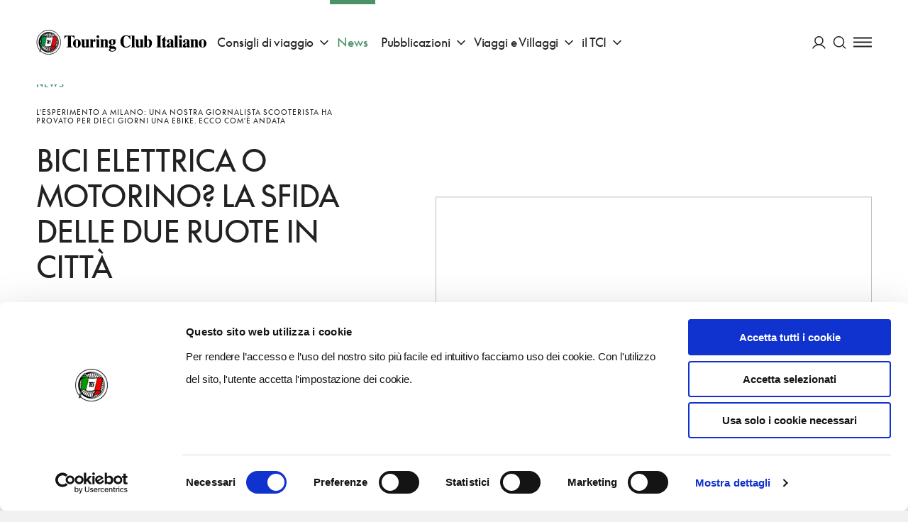

--- FILE ---
content_type: text/html; charset=utf-8
request_url: https://inviaggio.touringclub.it/news/bici-elettrica-o-motorino-la-sfida-delle-due-ruote-in-citta
body_size: 72661
content:
<!doctype html>
<html data-n-head-ssr lang="it" data-n-head="%7B%22lang%22:%7B%22ssr%22:%22it%22%7D%7D">
<head >
  <script id="Cookiebot" src="https://consent.cookiebot.com/uc.js" data-cbid="f090b29a-0cfd-4a6c-a54f-4153f275d152" type="text/javascript" async></script>
  <script async src="https://securepubads.g.doubleclick.net/tag/js/gpt.js"></script>
  <!-- GTM dataLayer -->
  <script data-cookieconsent="ignore">
    window.dataLayer = window.dataLayer || [];
    function gtag() {
      dataLayer.push(arguments);
    }
    gtag("consent", "default", {
      ad_personalization: "denied",
      ad_storage: "denied",
      ad_user_data: "denied",
      analytics_storage: "denied",
      functionality_storage: "denied",
      personalization_storage: "denied",
      security_storage: "granted",
      wait_for_update: 500,
    });
    gtag("set", "ads_data_redaction", true);
    gtag("set", "url_passthrough", true);
  </script>
  <!-- End GTM dataLayer -->
  <title>Bici elettrica o motorino? La sfida delle due ruote in città | Touring Club Italiano</title><meta data-n-head="ssr" charset="utf-8"><meta data-n-head="ssr" name="viewport" content="width=device-width, initial-scale=1"><meta data-n-head="ssr" data-hid="theme-color" name="theme-color" content="#005F40"><meta data-n-head="ssr" name="description" content="Bici elettrica o motorino? La sfida delle due ruote in città: entra nel sito del Touring Club Italiano e leggi tutti i dettagli su questo argomento." data-hid="description"><meta data-n-head="ssr" name="robots" content="index, follow, max-snippet:-1, max-image-preview:large, max-video-preview:-1" data-hid="robots"><meta data-n-head="ssr" property="og:locale" content="it_IT" data-hid="og:locale"><meta data-n-head="ssr" property="og:type" content="article" data-hid="og:type"><meta data-n-head="ssr" property="og:title" content="Bici elettrica o motorino? La sfida delle due ruote in città | Touring Club Italiano" data-hid="og:title"><meta data-n-head="ssr" property="og:description" content="Bici elettrica o motorino? La sfida delle due ruote in città: entra nel sito del Touring Club Italiano e leggi tutti i dettagli su questo argomento." data-hid="og:description"><meta data-n-head="ssr" property="og:site_name" content="Touring Club Italiano" data-hid="og:site_name"><meta data-n-head="ssr" property="article:publisher" content="https://www.facebook.com/TouringClubItaliano" data-hid="article:publisher"><meta data-n-head="ssr" property="article:published_time" content="2019-10-06T22:00:00+00:00" data-hid="article:published_time"><meta data-n-head="ssr" property="article:modified_time" content="2023-03-19T09:31:33+00:00" data-hid="article:modified_time"><meta data-n-head="ssr" property="og:image" content="https://admin-turistico.touringclub.it/uploads/2019-10-03-3-1.jpg" data-hid="og:image"><meta data-n-head="ssr" property="og:image:width" content="512" data-hid="og:image:width"><meta data-n-head="ssr" property="og:image:height" content="384" data-hid="og:image:height"><meta data-n-head="ssr" name="twitter:card" content="summary_large_image" data-hid="twitter:card"><meta data-n-head="ssr" name="twitter:creator" content="@TouringClub" data-hid="twitter:creator"><meta data-n-head="ssr" name="twitter:site" content="@TouringClub" data-hid="twitter:site"><meta data-n-head="ssr" name="twitter:image" content="https://admin-turistico.touringclub.it/uploads/2019-10-03-3-1.jpg" data-hid="twitter:image"><link data-n-head="ssr" rel="preconnect" href="https://admin-istituzionale.touringclub.it"><link data-n-head="ssr" rel="dns-prefetch" href="https://admin-istituzionale.touringclub.it"><link data-n-head="ssr" rel="preconnect" href="https://consentcdn.cookiebot.com"><link data-n-head="ssr" rel="dns-prefetch" href="https://consentcdn.cookiebot.com"><link data-n-head="ssr" rel="preconnect" href="https://www.googletagmanager.com"><link data-n-head="ssr" rel="dns-prefetch" href="https://www.googletagmanager.com"><link data-n-head="ssr" rel="icon" type="image/x-icon" href="/favicon.ico"><link data-n-head="ssr" rel="apple-touch-icon" sizes="180x180" href="/apple-touch-icon.png"><link data-n-head="ssr" rel="icon" type="image/png" sizes="32x32" href="/favicon-32x32.png"><link data-n-head="ssr" rel="icon" type="image/png" sizes="16x16" href="/favicon-16x16.png"><link data-n-head="ssr" rel="manifest" href="/site.webmanifest"><link data-n-head="ssr" rel="mask-icon" href="/safari-pinned-tab.svg" color="#005d9e"><link data-n-head="ssr" rel="canonical" href="https://inviaggio.touringclub.it/news/bici-elettrica-o-motorino-la-sfida-delle-due-ruote-in-citta"><script data-n-head="ssr" data-hid="gtm-script">if(!window._gtm_init){window._gtm_init=1;(function(w,n,d,m,e,p){w[d]=(w[d]==1||n[d]=='yes'||n[d]==1||n[m]==1||(w[e]&&w[e][p]&&w[e][p]()))?1:0})(window,navigator,'doNotTrack','msDoNotTrack','external','msTrackingProtectionEnabled');(function(w,d,s,l,x,y){w[x]={};w._gtm_inject=function(i){if(w.doNotTrack||w[x][i])return;w[x][i]=1;w[l]=w[l]||[];w[l].push({'gtm.start':new Date().getTime(),event:'gtm.js'});var f=d.getElementsByTagName(s)[0],j=d.createElement(s);j.async=true;j.src='https://www.googletagmanager.com/gtm.js?id='+i;f.parentNode.insertBefore(j,f);};w[y]('GTM-NGCLGJ4L')})(window,document,'script','dataLayer','_gtm_ids','_gtm_inject')}</script><script data-n-head="ssr" type="application/ld+json">{"@context":"https://schema.org","@graph":[{"@type":"Organization","@id":"https://inviaggio.touringclub.it/#organization","name":"Touring Club Italiano","url":"https://inviaggio.touringclub.it/","sameAs":["https://www.facebook.com/TouringClubItaliano","http://instagram.com/touringclub","http://www.youtube.com/user/TouringClubItaliano","https://it.wikipedia.org/wiki/Touring_Club_Italiano","https://twitter.com/TouringClub"],"logo":{"@type":"ImageObject","@id":"https://inviaggio.touringclub.it/#logo","inLanguage":"it-IT","url":"https://admin-turistico.touringclub.it/uploads/Logo-Touring-Club-Italiano.png","width":"https://inviaggio.touringclub.it1200","height":"https://inviaggio.touringclub.it1200","caption":"Touring Club Italiano"},"image":{"@id":"https://inviaggio.touringclub.it/#logo"}},{"@type":"WebSite","@id":"https://inviaggio.touringclub.it/#website","url":"https://inviaggio.touringclub.it/","name":"Touring Club Italiano","description":"Viaggi, cultura, territori","publisher":{"@id":"https://inviaggio.touringclub.it/#organization"},"potentialAction":[{"@type":"SearchAction","target":"https://inviaggio.touringclub.it/?s={search_term_string}","query-input":"required name=search_term_string"}],"inLanguage":"it-IT"},{"@type":"ImageObject","@id":"https://inviaggio.touringclub.it/news/bici-elettrica-o-motorino-la-sfida-delle-due-ruote-in-citta#primaryimage","inLanguage":"it-IT","url":"https://admin-turistico.touringclub.it/uploads/2019-10-03-3.jpg","width":"https://inviaggio.touringclub.it512","height":"https://inviaggio.touringclub.it384"},{"@type":"WebPage","@id":"https://inviaggio.touringclub.it/news/bici-elettrica-o-motorino-la-sfida-delle-due-ruote-in-citta#webpage","url":"https://inviaggio.touringclub.it/news/bici-elettrica-o-motorino-la-sfida-delle-due-ruote-in-citta","name":"Bici elettrica o motorino? La sfida delle due ruote in città | Touring Club Italiano","isPartOf":{"@id":"https://inviaggio.touringclub.it/#website"},"primaryImageOfPage":{"@id":"https://inviaggio.touringclub.it/news/bici-elettrica-o-motorino-la-sfida-delle-due-ruote-in-citta#primaryimage"},"datePublished":"2019-10-06T22:00:00+00:00","dateModified":"2023-03-19T09:31:33+00:00","description":"Bici elettrica o motorino? La sfida delle due ruote in città: entra nel sito del Touring Club Italiano e leggi tutti i dettagli su questo argomento.","inLanguage":"it-IT","potentialAction":[{"@type":"ReadAction","target":["https://inviaggio.touringclub.it/news/bici-elettrica-o-motorino-la-sfida-delle-due-ruote-in-citta"]}]},{"@type":"Article","@id":"https://admin-turistico.touringclub.it/news/bici-elettrica-o-motorino-la-sfida-delle-due-ruote-in-citta#article","isPartOf":{"@id":"https://admin-turistico.touringclub.it/news/bici-elettrica-o-motorino-la-sfida-delle-due-ruote-in-citta#webpage"},"author":{"@id":"https://admin-turistico.touringclub.it/#/schema/person/2a9a5ba677f27ba07de099ffdcede683"},"headline":"Bici elettrica o motorino? La sfida delle due ruote in città","datePublished":"2019-10-06T22:00:00+00:00","dateModified":"2023-03-19T09:31:33+00:00","mainEntityOfPage":{"@id":"https://admin-turistico.touringclub.it/news/bici-elettrica-o-motorino-la-sfida-delle-due-ruote-in-citta#webpage"},"publisher":{"@id":"https://admin-turistico.touringclub.it/#organization"},"image":{"@id":"https://admin-turistico.touringclub.it/news/bici-elettrica-o-motorino-la-sfida-delle-due-ruote-in-citta#primaryimage"},"keywords":"Bicicletta","articleSection":"News","inLanguage":"it-IT"},{"@type":"Person","@id":"https://admin-turistico.touringclub.it/#/schema/person/2a9a5ba677f27ba07de099ffdcede683","name":"admin","image":{"@type":"ImageObject","@id":"https://admin-turistico.touringclub.it/#personlogo","inLanguage":"it-IT","url":"https://secure.gravatar.com/avatar/1f3cb4f8474c913796b91ccc3366f442?s=96&amp;d=mm&amp;r=g","caption":"admin"}}]}</script><link rel="preload" href="/prod/_nuxt/e6deb18.js" as="script"><link rel="preload" href="/prod/_nuxt/8a45148.js" as="script"><link rel="preload" href="/prod/_nuxt/865c3b3.js" as="script"><link rel="preload" href="/prod/_nuxt/a456165.js" as="script"><link rel="preload" href="/prod/_nuxt/fonts/SupremeLLWeb-Regular.b17a33c.woff2" as="font" type="font/woff2" crossorigin><link rel="preload" href="/prod/_nuxt/fonts/SupremeLLWeb-Italic.d6dab0b.woff2" as="font" type="font/woff2" crossorigin><link rel="preload" href="/prod/_nuxt/fonts/SupremeLLWeb-Bold.96bbb81.woff2" as="font" type="font/woff2" crossorigin><link rel="preload" href="/prod/_nuxt/c32eac4.js" as="script"><link rel="preload" href="/prod/_nuxt/803e367.js" as="script"><link rel="preload" href="/prod/_nuxt/5a0bc46.js" as="script"><link rel="preload" href="/prod/_nuxt/60db136.js" as="script"><link rel="preload" href="/prod/_nuxt/71065af.js" as="script"><link rel="preload" href="/prod/_nuxt/bb1abdc.js" as="script"><link rel="preload" href="/prod/_nuxt/de46f1c.js" as="script"><style data-vue-ssr-id="60f59206:0 7e56e4e3:0 4618955b:0 54fea27a:0 fed15b9c:0 68d51b40:0 3a9863aa:0 677b9a26:0 c6fc644a:0 16f2b087:0 f9c6ca98:0 2b62da58:0 c37a5ba6:0 e4fb97c8:0 f6e42550:0 18efd4f8:0 328068f8:0 59b97e56:0 5d279518:0 6491b640:0 76972466:0 9d2a1c90:0 6d00f918:0 55b43f58:0 466753f7:0 2e289290:0 64bec638:0 1094ab78:0 5c55e2b0:0 295d735a:0 225c4030:0 0ce77582:0 59e8dd52:0 52e031a6:0 138249c0:0 20f43e64:0 3740a5c0:0 34012be8:0 3bb71d78:0">.basicLightbox{position:fixed;display:flex;justify-content:center;align-items:center;top:0;left:0;width:100%;height:100vh;background:rgba(0,0,0,.8);opacity:.01;transition:opacity .4s ease;z-index:1000;will-change:opacity}.basicLightbox--visible{opacity:1}.basicLightbox__placeholder{max-width:100%;transform:scale(.9);transition:transform .4s ease;z-index:1;will-change:transform}.basicLightbox__placeholder>iframe:first-child:last-child,.basicLightbox__placeholder>img:first-child:last-child,.basicLightbox__placeholder>video:first-child:last-child{display:block;position:absolute;top:0;right:0;bottom:0;left:0;margin:auto;max-width:95%;max-height:95%}.basicLightbox__placeholder>iframe:first-child:last-child,.basicLightbox__placeholder>video:first-child:last-child{pointer-events:auto}.basicLightbox__placeholder>img:first-child:last-child,.basicLightbox__placeholder>video:first-child:last-child{width:auto;height:auto}.basicLightbox--iframe .basicLightbox__placeholder,.basicLightbox--img .basicLightbox__placeholder,.basicLightbox--video .basicLightbox__placeholder{width:100%;height:100%;pointer-events:none}.basicLightbox--visible .basicLightbox__placeholder{transform:scale(1)}html{box-sizing:border-box}*,:after,:before{box-sizing:inherit}blockquote,body,caption,dd,dl,fieldset,figure,form,h1,h2,h3,h4,h5,h6,hr,legend,ol,p,pre,table,td,th,ul{margin:unset;padding:0}abbr[title],dfn[title]{cursor:help}ins,u{text-decoration:none}ins{border-bottom:1px solid}address,blockquote,dl,fieldset,figure,hr,ol,p,pre,table,ul{margin-top:unset}p{margin-bottom:1em}:root{--grid-columns:25;--column-columns:25}@media screen and (min-width:40em){:root{--grid-columns:25;--column-columns:25}}@media screen and (min-width:64em){:root{--grid-columns:25;--column-columns:25}}@media screen and (min-width:75em){:root{--grid-columns:25;--column-columns:25}}@media screen and (min-width:90em){:root{--grid-columns:25;--column-columns:25}}.container{margin-left:auto;margin-right:auto;max-width:105rem;grid-column:1/-1;width:100%;display:flex;flex-direction:column;align-items:center;justify-items:center}.container .grid{margin-left:0;margin-left:calc(var(--grid-outer)*-1);margin-right:0;margin-right:calc(var(--grid-outer)*-1);padding-left:0;padding-left:var(--grid-outer);padding-right:0;padding-right:var(--grid-outer)}@media screen and (min-width:64em){.container{margin-left:unset;margin-right:unset}}.grid{width:100%;max-width:105rem;display:grid;flex:0 1 auto;grid-template-columns:repeat(25,minmax(0,1fr));grid-column-gap:0;--grid-gutter:0;--grid-outer:0}@media screen and (min-width:105em){.grid{width:-webkit-fill-available;width:-moz-available;width:stretch}}@media screen and (min-width:64em){.grid{grid-template-columns:repeat(25,minmax(0,1fr));grid-column-gap:0;--grid-gutter:0}}@media screen and (min-width:40em){.grid{--grid-outer:0}}@media screen and (min-width:64em){.grid{--grid-outer:0}}@media screen and (min-width:75em){.grid{--grid-outer:0}}.grid-wrapper{margin-left:0;margin-left:calc(var(--grid-outer)*-1);padding-left:0;padding-left:var(--grid-outer)}.grid-wrapper,.grid-wrapper--trim-left{margin-right:0;margin-right:calc(var(--grid-outer)*-1);padding-right:0;padding-right:var(--grid-outer)}.grid-wrapper,.grid-wrapper--trim-left,.grid-wrapper--trim-right{grid-column:1/-1;display:grid;grid-template-columns:repeat(25,minmax(0,1fr));grid-template-columns:repeat(var(--grid-columns),minmax(0,1fr));grid-column-gap:var(--grid-gutter)}.grid-wrapper--trim-right{margin-left:0;margin-left:calc(var(--grid-outer)*-1);padding-left:0;padding-left:var(--grid-outer)}.grid-wrapper--trim{grid-column:1/-1;display:grid;grid-template-columns:repeat(25,minmax(0,1fr));grid-template-columns:repeat(var(--grid-columns),minmax(0,1fr));grid-column-gap:var(--grid-gutter)}@font-face{font-family:"Supreme LL";src:url(/prod/_nuxt/fonts/SupremeLLWeb-Regular.b17a33c.woff2) format("woff2");src:url(/prod/_nuxt/fonts/SupremeLLWeb-Regular.46bfdaf.woff) format("woff");font-weight:400;font-style:normal;font-display:fallback}@font-face{font-family:"Supreme LL";src:url(/prod/_nuxt/fonts/SupremeLLWeb-Italic.d6dab0b.woff2) format("woff2");src:url(/prod/_nuxt/fonts/SupremeLLWeb-Italic.ebfba5b.woff) format("woff");font-weight:400;font-style:italic;font-display:fallback}@font-face{font-family:"Supreme LL";src:url(/prod/_nuxt/fonts/SupremeLLWeb-Bold.96bbb81.woff2) format("woff2");src:url(/prod/_nuxt/fonts/SupremeLLWeb-Bold.7d1dd7b.woff) format("woff");font-weight:500;font-style:normal;font-display:fallback}.h1,h1{font-weight:400;color:inherit;letter-spacing:-1px;font-size:3rem;line-height:3.5rem;margin-bottom:48px;text-transform:uppercase}.h1 b,.h1 strong,h1 b,h1 strong{font-weight:inherit;color:#4c9268;color:var(--accent-color)}.h2,h2{font-weight:400;color:inherit;letter-spacing:-1px;font-size:2.5rem;line-height:3rem;margin-bottom:40px;text-transform:uppercase}.h2 b,.h2 strong,h2 b,h2 strong{font-weight:inherit;color:#4c9268;color:var(--accent-color)}.h3,h3{font-weight:400;color:inherit;letter-spacing:-1px;font-size:2rem;line-height:2.5rem;margin-bottom:32px;text-transform:uppercase}.h3 b,.h3 strong,h3 b,h3 strong{font-weight:inherit;color:#4c9268;color:var(--accent-color)}.h4,h4{font-weight:400;color:inherit;letter-spacing:-1px;font-size:1.75rem;line-height:2rem;margin-bottom:28px;text-transform:uppercase}.h4 b,.h4 strong,h4 b,h4 strong{font-weight:inherit;color:#4c9268;color:var(--accent-color)}.h5,h5{font-weight:400;color:inherit;letter-spacing:-1px;font-size:1.5rem;line-height:2rem;margin-bottom:24px;text-transform:uppercase}.h5 b,.h5 strong,h5 b,h5 strong{font-weight:inherit;color:#4c9268;color:var(--accent-color)}.h6,h6{font-weight:400;color:inherit;letter-spacing:-1px;font-size:1.125rem;line-height:1.5rem;margin-bottom:18px;text-transform:uppercase}.h6 b,.h6 strong,h6 b,h6 strong{font-weight:inherit;color:#4c9268;color:var(--accent-color)}.heading{font-weight:400;color:inherit;letter-spacing:-1px;text-transform:uppercase}.heading b,.heading strong{font-weight:inherit;color:#4c9268;color:var(--accent-color)}.heading--no-uppercase{text-transform:unset}a{color:#4c9268;color:var(--link-color);text-decoration:underline;transition:all .35s cubic-bezier(.165,.84,.44,1);-webkit-text-decoration-color:transparent;text-decoration-color:transparent;outline:none}a:hover{-webkit-text-decoration-color:currentColor;text-decoration-color:currentColor}a:focus,a:hover{opacity:.9}a:focus{outline:1px auto currentColor;outline-offset:.125em}a:active{color:#222;color:var(--text-color)}b,strong{font-weight:500}.paragraph,p{font-weight:400;font-stretch:normal;font-family:"Supreme LL",sans-serif;letter-spacing:-.005em;font-size:1.3125rem;line-height:2rem}.btn-text{font-family:inherit;font-weight:500;font-stretch:normal;letter-spacing:.02em;display:inline-flex;justify-content:center;align-items:center;text-transform:uppercase}.btn-text>svg:first-child:last-child{margin-right:unset;margin-left:unset}.btn-text>.sprite{display:flex;align-items:center}.btn-text>.sprite:first-child:last-child svg{margin-right:unset;margin-left:unset}.btn-text-xs{font-size:.8125rem;line-height:.5525rem}.btn-text-xs svg{width:1rem;height:1rem;margin-top:-.1875rem;margin-bottom:-.1875rem}.btn-text-xs>svg:first-child{margin-right:.375rem;margin-left:-.35em}.btn-text-xs>svg:last-child{margin-left:.375rem;margin-right:-.35em}.btn-text-xs>.sprite:first-child svg{margin-right:.375rem}.btn-text-xs>.sprite:last-child svg{margin-left:.375rem}.btn-text-sm{font-size:.8125rem;line-height:.5525rem}.btn-text-sm svg{width:1.01953rem;height:1.01953rem;margin-top:-.275rem;margin-bottom:-.275rem}.btn-text-sm>svg:first-child{margin-right:.60417rem;margin-left:-.35em}.btn-text-sm>svg:last-child{margin-left:.60417rem;margin-right:-.35em}.btn-text-sm>.sprite:first-child svg{margin-right:.60417rem}.btn-text-sm>.sprite:last-child svg{margin-left:.60417rem}.btn-text-md{font-size:.875rem;line-height:.595rem}.btn-text-md svg{width:1.40625rem;height:1.40625rem;margin-top:-.625rem;margin-bottom:-.625rem}.btn-text-md>svg:first-child{margin-right:.83333rem;margin-left:-.35em}.btn-text-md>svg:last-child{margin-left:.83333rem;margin-right:-.35em}.btn-text-md>.sprite:first-child svg{margin-right:.83333rem}.btn-text-md>.sprite:last-child svg{margin-left:.83333rem}.btn-text-lg{font-size:1.125rem;line-height:.765rem}.btn-text-lg svg{width:1.89844rem;height:1.89844rem;margin-top:-.9rem;margin-bottom:-.9rem}.btn-text-lg>svg:first-child{margin-right:1.125rem;margin-left:-.35em}.btn-text-lg>svg:last-child{margin-left:1.125rem;margin-right:-.35em}.btn-text-lg>.sprite:first-child svg{margin-right:1.125rem}.btn-text-lg>.sprite:last-child svg{margin-left:1.125rem}@media print,screen and (min-width:64em){.large-btn-text-xs{font-size:.8125rem;line-height:.5525rem}.large-btn-text-xs svg{width:1rem;height:1rem;margin-top:-.1875rem;margin-bottom:-.1875rem}.large-btn-text-xs>svg:first-child{margin-right:.375rem;margin-left:-.35em}.large-btn-text-xs>svg:last-child{margin-left:.375rem;margin-right:-.35em}.large-btn-text-xs>.sprite:first-child svg{margin-right:.375rem}.large-btn-text-xs>.sprite:last-child svg{margin-left:.375rem}.large-btn-text-sm{font-size:.8125rem;line-height:.5525rem}.large-btn-text-sm svg{width:1.01953rem;height:1.01953rem;margin-top:-.275rem;margin-bottom:-.275rem}.large-btn-text-sm>svg:first-child{margin-right:.60417rem;margin-left:-.35em}.large-btn-text-sm>svg:last-child{margin-left:.60417rem;margin-right:-.35em}.large-btn-text-sm>.sprite:first-child svg{margin-right:.60417rem}.large-btn-text-sm>.sprite:last-child svg{margin-left:.60417rem}.large-btn-text-md{font-size:.875rem;line-height:.595rem}.large-btn-text-md svg{width:1.40625rem;height:1.40625rem;margin-top:-.625rem;margin-bottom:-.625rem}.large-btn-text-md>svg:first-child{margin-right:.83333rem;margin-left:-.35em}.large-btn-text-md>svg:last-child{margin-left:.83333rem;margin-right:-.35em}.large-btn-text-md>.sprite:first-child svg{margin-right:.83333rem}.large-btn-text-md>.sprite:last-child svg{margin-left:.83333rem}.large-btn-text-lg{font-size:1.125rem;line-height:.765rem}.large-btn-text-lg svg{width:1.89844rem;height:1.89844rem;margin-top:-.9rem;margin-bottom:-.9rem}.large-btn-text-lg>svg:first-child{margin-right:1.125rem;margin-left:-.35em}.large-btn-text-lg>svg:last-child{margin-left:1.125rem;margin-right:-.35em}.large-btn-text-lg>.sprite:first-child svg{margin-right:1.125rem}.large-btn-text-lg>.sprite:last-child svg{margin-left:1.125rem}}.old-style,.oldstyle-number{font-feature-settings:"onum";font-variant-numeric:oldstyle-nums;font-weight:400}:root{--current:currentColor;--transparent:transparent;--primary-color:#005f40;--accent-color:#4c9268;--light-accent-bg:#e4ede6;--light-accent-color:#005f40;--link-color:#4c9268;--secondary-color:#d95441;--orange-color:#f0823f;--text-color:#222;--white:#fff;--black:#000;--block-separation-color:currentColor;--button-color:#fff;--button-bg:#005f40;--button-border:#005f40;--field-border:rgba(34,34,34,0.3);--prm-1:#e4ede6;--prm-2:#4c9268;--prm-3:#97d1af;--prm-4:#f2f5f3;--beige-0:#f3e7cd;--beige-1:#fbf7f2;--beige-2:#f6ebdf;--beige-3:#f6f1ec;--info:#1480e3;--success:#28a745;--warning:#efb206;--danger:#d95441}.bg-current{background-color:currentColor}.bg-transparent{background-color:transparent}.bg-primary-color{background-color:#005f40}.bg-accent-color{background-color:#4c9268}.bg-light-accent-bg{background-color:#e4ede6}.bg-light-accent-color{background-color:#005f40}.bg-link-color{background-color:#4c9268}.bg-secondary-color{background-color:#d95441}.bg-orange-color{background-color:#f0823f}.bg-text-color{background-color:#222}.bg-white{background-color:#fff}.bg-black{background-color:#000}.bg-block-separation-color{background-color:currentColor}.bg-button-color{background-color:#fff}.bg-button-bg,.bg-button-border{background-color:#005f40}.bg-field-border{background-color:rgba(34,34,34,.3)}.bg-prm-1{background-color:#e4ede6}.bg-prm-2{background-color:#4c9268}.bg-prm-3{background-color:#97d1af}.bg-prm-4{background-color:#f2f5f3}.bg-beige-0{background-color:#f3e7cd}.bg-beige-1{background-color:#fbf7f2}.bg-beige-2{background-color:#f6ebdf}.bg-beige-3{background-color:#f6f1ec}.bg-info{background-color:#1480e3}.bg-success{background-color:#28a745}.bg-warning{background-color:#efb206}.bg-danger{background-color:#d95441}.text-current{color:currentColor}.text-transparent{color:transparent}.text-primary-color{color:#005f40}.text-accent-color{color:#4c9268}.text-light-accent-bg{color:#e4ede6}.text-light-accent-color{color:#005f40}.text-link-color{color:#4c9268}.text-secondary-color{color:#d95441}.text-orange-color{color:#f0823f}.text-text-color{color:#222}.text-white{color:#fff}.text-black{color:#000}.text-block-separation-color{color:currentColor}.text-button-color{color:#fff}.text-button-bg,.text-button-border{color:#005f40}.text-field-border{color:rgba(34,34,34,.3)}.text-prm-1{color:#e4ede6}.text-prm-2{color:#4c9268}.text-prm-3{color:#97d1af}.text-prm-4{color:#f2f5f3}.text-beige-0{color:#f3e7cd}.text-beige-1{color:#fbf7f2}.text-beige-2{color:#f6ebdf}.text-beige-3{color:#f6f1ec}.text-info{color:#1480e3}.text-success{color:#28a745}.text-warning{color:#efb206}.text-danger{color:#d95441}.text-invert{color:#fff;filter:invert(1)}.-orange-flags{--accent-color:#f0823f;--link-color:#f0823f;--secondary-accent-color:#005f40;--light-accent-bg:#fff;--light-accent-color:#f0823f;--button-bg:rgba(240,130,63,0.5);--button-color:#fff;--button-border:rgba(240,130,63,0.5)}@-webkit-keyframes scaleUp{0%{transform:scale(0)}to{transform:scale(1)}}@keyframes scaleUp{0%{transform:scale(0)}to{transform:scale(1)}}@-webkit-keyframes widthUp{0%{max-width:0}to{max-width:200px}}@keyframes widthUp{0%{max-width:0}to{max-width:200px}}@-webkit-keyframes heightUp{0%{max-height:0}to{max-height:200px}}@keyframes heightUp{0%{max-height:0}to{max-height:200px}}@-webkit-keyframes fadeIn{0%{opacity:0}to{opacity:1}}@keyframes fadeIn{0%{opacity:0}to{opacity:1}}@-webkit-keyframes fadeOut{0%{opacity:1}to{opacity:0}}@keyframes fadeOut{0%{opacity:1}to{opacity:0}}@-webkit-keyframes from0Width{0%{width:0}}@keyframes from0Width{0%{width:0}}@-webkit-keyframes pulse{0%{opacity:1}50%{opacity:.5}to{opacity:1}}@keyframes pulse{0%{opacity:1}50%{opacity:.5}to{opacity:1}}@-webkit-keyframes slideUp{0%{transform:translateY(10px);transform:translateY(var(--transition-gap,10px))}to{transform:none}}@keyframes slideUp{0%{transform:translateY(10px);transform:translateY(var(--transition-gap,10px))}to{transform:none}}@-webkit-keyframes slideDown{0%{transform:translateY(-10px);transform:translateY(var(--transition-gap,-10px))}to{transform:none}}@keyframes slideDown{0%{transform:translateY(-10px);transform:translateY(var(--transition-gap,-10px))}to{transform:none}}:root{--page-transition-duration:1s;--layout-transition-duration:2s;--page-transition-brightness:1;--transition-properties:opacity,filter,transform;--transition-timing-function:cubic-bezier(0.42,0.74,0,1)}.layout-enter-active,.page-enter-active{transition-property:opacity,filter,transform;transition-property:var(--transition-properties);transition-timing-function:cubic-bezier(.42,.74,0,1);transition-timing-function:var(--transition-timing-function)}.page-enter-active{transition-duration:1s;transition-duration:var(--page-transition-duration)}.layout-enter-active{transition-duration:2s;transition-duration:var(--layout-transition-duration)}.layout-enter,.page-enter{opacity:0;filter:brightness(1);filter:brightness(var(--page-transition-brightness))}.layout-leave-active,.page-leave-active{position:absolute;opacity:0;transform:translateY(-1em)}html{-webkit-font-smoothing:antialiased;-moz-osx-font-smoothing:grayscale}body,html{min-height:100vh}body{margin:auto;display:flex;flex-direction:column;align-items:center;font-weight:400;font-family:"Supreme LL",sans-serif;font-size:1rem;line-height:1.5rem}*,:after,:before{box-sizing:border-box}::-moz-selection{color:#fff;background:rgba(0,95,64,.5)}::selection{color:#fff;background:rgba(0,95,64,.5)}*{outline:rgba(0,95,64,.5)}[v-cloak]{display:none}#__layout,#__nuxt,.app,.grid-wrapper{min-width:100vw;display:flex;align-items:center;flex-direction:column}#__layout,#__nuxt,.app{min-height:calc(100vh - 68px);min-height:calc(100vh - var(--fixed-scroll-top))}.grid-wrapper{max-width:100vw;padding:0}.grid-wrapper__section{overflow:hidden;background-color:#fff;background-color:var(--background-color)}.layout-editorial .page-wrapper:before{max-width:90rem}.page-wrapper{width:100%;max-width:105rem;min-height:100vh;background-color:#fff;background-color:var(--background-color)}.page-wrapper:before{display:block;content:"";position:fixed;top:68px;top:var(--header-height);left:50%;bottom:0;background-color:rgba(0,0,0,.2);z-index:9;width:100%;max-width:105rem;transform:translateX(-50%);pointer-events:none;opacity:0;transition:all .5s cubic-bezier(.165,.84,.44,1)}.menu-is-open .page-wrapper:before{transition-duration:1s;pointer-events:all;opacity:1}:root{color:#222;--additional-scroll-top-unit:0;--additional-scroll-top:calc(var(--additional-scroll-top-unit, 0)*1px);--header-height-unit:68;--header-height:calc(1px*var(--header-height-unit, 0));--fixed-scroll-top:calc((var(--additional-scroll-top-unit, 0) + var(--header-height-unit, 0))*1px);scroll-margin-top:68px;scroll-margin-top:var(--fixed-scroll-top);--grid-outer:0}:root.has-smooth-scroll{scroll-behavior:smooth}@media screen and (min-width:64em){:root{--header-height-unit:119}}:root *{scroll-margin-top:68px;scroll-margin-top:var(--fixed-scroll-top)}@media screen and (min-width:40em){:root{--grid-outer:0}}@media screen and (min-width:64em){:root{--grid-outer:0}}@media screen and (min-width:75em){:root{--grid-outer:0}}body.is-locked,body.no-scroll,html.is-locked,html.no-scroll{overflow-y:hidden;max-height:100vh}@media screen and (max-width:63.99875em){body.menu-is-open body,html.menu-is-open body{overflow-y:hidden;max-height:100vh}}#CybotCookiebotDialog{pointer-events:all}img{vertical-align:top;max-width:100%;height:auto}.hr,hr{pointer-events:none;width:100%;grid-column:1/-1;border:none;max-width:105rem;background-color:currentColor;height:1px;overflow:unset;margin-top:1em;margin-bottom:1em}.hr-grid{grid-column:2/-2}[role=button],button{color:inherit;cursor:pointer;font-family:inherit}input{color:inherit}fieldset{padding:0;border:none;grid-column:1/-1}legend{padding-left:0;position:relative;padding-bottom:.625rem}.form-builder [role=button],.form-builder button{cursor:pointer;font-family:inherit}.form-builder input{color:inherit}.form-builder fieldset{padding:0;border:none;grid-column:1/-1}.form-builder legend{padding-left:0;position:relative;padding-bottom:.625rem}.form-builder.form{--contrast-color:currentColor;counter-reset:form}.form-builder.form:not(.form-builder.form--nested){width:100%;max-width:105rem;display:grid;flex:0 1 auto;grid-template-columns:repeat(25,minmax(0,1fr));grid-column-gap:0;--grid-gutter:0;--grid-outer:0;grid-column:1/-1}@media screen and (min-width:105em){.form-builder.form:not(.form-builder.form--nested){width:-webkit-fill-available;width:-moz-available;width:stretch}}@media screen and (min-width:64em){.form-builder.form:not(.form-builder.form--nested){grid-template-columns:repeat(25,minmax(0,1fr));grid-column-gap:0;--grid-gutter:0}}@media screen and (min-width:40em){.form-builder.form:not(.form-builder.form--nested){--grid-outer:0}}@media screen and (min-width:64em){.form-builder.form:not(.form-builder.form--nested){--grid-outer:0}}@media screen and (min-width:75em){.form-builder.form:not(.form-builder.form--nested){--grid-outer:0}}.form-builder .form__separator{grid-column:1/-1;background-color:#005f40}.form-builder .form__heading__content{margin:4rem 0 0}.form-builder .form__fieldset{width:100%;font-size:.9375rem;margin:auto;border:none}.form-builder .form__fieldset--with-background,.form-builder .form__fieldset:nth-of-type(2n){background-color:#faf7f1}.form-builder .form__grid>fieldset legend{padding-top:0}.form-builder .form__grid>fieldset>.form__radio-blocks{display:grid;grid-column-gap:1.5rem;grid-row-gap:1.5rem;grid-template-columns:repeat(auto-fit,minmax(100px,1fr))}@media print,screen and (min-width:40em){.form-builder .form__grid>fieldset>.form__radio-blocks{grid-template-columns:repeat(auto-fit,minmax(150px,1fr))}.sidebar .form-builder .form__grid>fieldset>.form__radio-blocks{grid-template-columns:repeat(auto-fit,minmax(80px,1fr))}}@media print,screen and (min-width:40em){.form-builder .form__grid{display:grid;grid-template-columns:repeat(4,minmax(0,1fr));grid-column-gap:1.5rem}.form-builder .form__grid .form__field{align-self:self-start;grid-column:auto/span 4}.form-builder .form__grid .form__field--small{grid-column:auto/span 1}.form-builder .form__grid .form__field--medium{grid-column:auto/span 2}.form-builder .form__grid .form__field--large{grid-column:auto/span 3}}.form-builder .form p{margin-top:0}.form-builder .form__fieldgroup{display:none}.form-builder .form__fieldgroup.shown{display:block}.form-builder .form__expander{text-transform:uppercase;background:transparent;-webkit-appearance:none;-moz-appearance:none;appearance:none;border:none;padding-top:14px;text-align:center;letter-spacing:2px;display:block}.form-builder .form__legend{font-size:1.75rem;font-weight:500;line-height:1.2;letter-spacing:-.005em;color:#005f40;display:block}.form-builder .form__field--inline{min-height:unset;flex-direction:row;margin-top:1.25rem;margin-bottom:.3125rem}.form-builder .form__field--inline .form__checkbox,.form-builder .form__field--inline .form__radio{margin-bottom:.5rem;display:flex}.form-builder .form__field--inline .form__checkbox i,.form-builder .form__field--inline .form__radio i{display:inline-flex}.form-builder .form__field--inline-big .form__radio span{font-weight:500}@media print,screen and (min-width:40em){.form-builder .form__field--inline-big .form__radio span{font-size:1.25rem;line-height:1.75rem}}.form-builder .form__field__description{display:block;margin-top:1rem;font-size:.8125rem;line-height:1.5;text-transform:uppercase}.form-builder .form__label{display:table;margin-top:2.0625rem;margin-bottom:.75rem}.form-builder .form__label,.form-builder .form label{font-weight:500;font-size:.875rem;line-height:1.25rem;letter-spacing:1px;cursor:pointer;display:block;text-transform:uppercase}.form-builder .form__required{font-style:normal;text-decoration:none;color:#005f40;font-size:1em;position:absolute;margin-top:-.15em;margin-left:5px}.form-builder .form input[type=date],.form-builder .form input[type=email],.form-builder .form input[type=file],.form-builder .form input[type=number],.form-builder .form input[type=password],.form-builder .form input[type=phone],.form-builder .form input[type=tel],.form-builder .form input[type=text],.form-builder .form select,.form-builder .form textarea{font:inherit;-moz-appearance:none;-webkit-appearance:none;position:relative;display:block;width:100%;padding:.75rem 1rem;border:1px solid rgba(34,34,34,.3);border:1px solid var(--field-border);border-radius:0;font-family:inherit;font-size:1rem;line-height:1.75;background-color:#fff;background-color:var(--background-color);transition:.3s ease-out}.form-builder .form textarea{width:100%;min-height:100px;height:40vh;max-height:300px;resize:vertical}.form-builder .form select{background:#fff no-repeat 50% url(/prod/_nuxt/a5764368cbe61a0aee5083788515ec45.svg);background-position:96%;background-position:calc(100% - 22px) 50%;background-size:24px 24px}.form-builder .form input[type=date]{background:#fff no-repeat 50% url(/prod/_nuxt/23e0cd675a0f2bbeb442a39eb45e177a.svg);background-position:16px;background-size:24px 23px;padding-left:55px}.form-builder .form__checkbox,.form-builder .form__radio,.form-builder .form label.form__checkbox,.form-builder .form label.form__radio{display:inline-flex;align-items:center;justify-items:center;margin-right:32px;font-size:1.0625rem;line-height:145.9%;letter-spacing:normal;text-transform:none;font-weight:400}@media print,screen and (min-width:40em){.form-builder .form__checkbox,.form-builder .form__radio,.form-builder .form label.form__checkbox,.form-builder .form label.form__radio{margin-right:50px}}.form-builder .form__checkbox:last-of-type,.form-builder .form__radio:last-of-type,.form-builder .form label.form__checkbox:last-of-type,.form-builder .form label.form__radio:last-of-type{margin-right:auto}.form-builder .form__checkbox.form__radio-blocks__block,.form-builder .form__radio.form__radio-blocks__block,.form-builder .form label.form__checkbox.form__radio-blocks__block,.form-builder .form label.form__radio.form__radio-blocks__block{display:flex;flex-direction:column;align-items:center;justify-items:center;justify-content:center;min-height:86px;padding:1.5rem;margin-right:0;position:relative}.form-builder .form__checkbox.form__radio-blocks__block *,.form-builder .form__radio.form__radio-blocks__block *,.form-builder .form label.form__checkbox.form__radio-blocks__block *,.form-builder .form label.form__radio.form__radio-blocks__block *{z-index:1;pointer-events:none}.form-builder .form__checkbox.form__radio-blocks__block i,.form-builder .form__radio.form__radio-blocks__block i,.form-builder .form label.form__checkbox.form__radio-blocks__block i,.form-builder .form label.form__radio.form__radio-blocks__block i{transition:none}.form-builder .form__checkbox.form__radio-blocks__block input,.form-builder .form__radio.form__radio-blocks__block input,.form-builder .form label.form__checkbox.form__radio-blocks__block input,.form-builder .form label.form__radio.form__radio-blocks__block input{color:inherit;pointer-events:all;top:0;left:0;right:0;bottom:0;width:100%;height:100%;opacity:1;border:1px solid;z-index:0;border-radius:0}.form-builder .form__checkbox.form__radio-blocks__block input:checked,.form-builder .form__radio.form__radio-blocks__block input:checked,.form-builder .form label.form__checkbox.form__radio-blocks__block input:checked,.form-builder .form label.form__radio.form__radio-blocks__block input:checked{border:2px solid #4c9268;border:2px solid var(--accent-color);background-color:#fff}.form-builder .form__checkbox.form__radio-blocks__block input:checked~span,.form-builder .form__radio.form__radio-blocks__block input:checked~span,.form-builder .form label.form__checkbox.form__radio-blocks__block input:checked~span,.form-builder .form label.form__radio.form__radio-blocks__block input:checked~span{color:#222}.form-builder .form__checkbox.form__radio-blocks__block input:focus,.form-builder .form__radio.form__radio-blocks__block input:focus,.form-builder .form label.form__checkbox.form__radio-blocks__block input:focus,.form-builder .form label.form__radio.form__radio-blocks__block input:focus{outline-color:#4c9268;outline-color:var(--accent-color)}.form-builder .form__checkbox.form__radio-blocks__block input:hover,.form-builder .form__radio.form__radio-blocks__block input:hover,.form-builder .form label.form__checkbox.form__radio-blocks__block input:hover,.form-builder .form label.form__radio.form__radio-blocks__block input:hover{border-width:3px}.form-builder .form__checkbox.form__radio-blocks__block span:not(.sign),.form-builder .form__radio.form__radio-blocks__block span:not(.sign),.form-builder .form label.form__checkbox.form__radio-blocks__block span:not(.sign),.form-builder .form label.form__radio.form__radio-blocks__block span:not(.sign){margin-left:unset}.form-builder .form__checkbox.form__radio-blocks__block .sign+strong,.form-builder .form__radio.form__radio-blocks__block .sign+strong,.form-builder .form label.form__checkbox.form__radio-blocks__block .sign+strong,.form-builder .form label.form__radio.form__radio-blocks__block .sign+strong{margin-top:.75em}.form-builder .form__checkbox.form__radio-blocks__block strong,.form-builder .form__radio.form__radio-blocks__block strong,.form-builder .form label.form__checkbox.form__radio-blocks__block strong,.form-builder .form label.form__radio.form__radio-blocks__block strong{font-size:1rem;line-height:1.5625rem;font-weight:400}.form-builder .form__checkbox.form__radio-blocks__block strong+span,.form-builder .form__radio.form__radio-blocks__block strong+span,.form-builder .form label.form__checkbox.form__radio-blocks__block strong+span,.form-builder .form label.form__radio.form__radio-blocks__block strong+span{margin-top:.5em;font-size:1rem;line-height:1.375rem}.form-builder .form__checkbox .sign,.form-builder .form__radio .sign,.form-builder .form label.form__checkbox .sign,.form-builder .form label.form__radio .sign{display:inline-flex;width:25px;height:25px;background-color:transparent;border-radius:50%;border:1px solid;transition:border-color .35s cubic-bezier(.165,.84,.44,1);align-items:center;justify-items:center;justify-content:center;flex:0 0 auto}.form-builder .form__checkbox .sign:after,.form-builder .form__radio .sign:after,.form-builder .form label.form__checkbox .sign:after,.form-builder .form label.form__radio .sign:after{content:"";display:block;background-color:transparent;width:13px;height:13px;border-radius:50%;transition:all .5s cubic-bezier(.165,.84,.44,1)}.form-builder .form__checkbox span:not(.sign),.form-builder .form__radio span:not(.sign),.form-builder .form label.form__checkbox span:not(.sign),.form-builder .form label.form__radio span:not(.sign){margin-left:20px}.form-builder .form__checkbox--small,.form-builder .form__radio--small,.form-builder .form label.form__checkbox--small,.form-builder .form label.form__radio--small{font-family:"Supreme LL",sans-serif;font-weight:400;font-size:.875rem;line-height:1.6;align-items:baseline}.form-builder .form__checkbox--small .sign,.form-builder .form__radio--small .sign,.form-builder .form label.form__checkbox--small .sign,.form-builder .form label.form__radio--small .sign{transform:translateY(4px);border:2px solid;width:22px;height:22px}.form-builder .form__checkbox--small span:not(.sign),.form-builder .form__radio--small span:not(.sign),.form-builder .form label.form__checkbox--small span:not(.sign),.form-builder .form label.form__radio--small span:not(.sign){margin-left:10px}.form-builder .form__checkbox input,.form-builder .form__radio input,.form-builder .form label.form__checkbox input,.form-builder .form label.form__radio input{opacity:0;margin:unset;position:absolute;width:20px;height:20px;-webkit-appearance:none;-moz-appearance:none;appearance:none;background-color:transparent}.form-builder .form__checkbox input:active+.sign,.form-builder .form__checkbox input:focus+.sign,.form-builder .form__checkbox input:hover+.sign,.form-builder .form__radio input:active+.sign,.form-builder .form__radio input:focus+.sign,.form-builder .form__radio input:hover+.sign,.form-builder .form label.form__checkbox input:active+.sign,.form-builder .form label.form__checkbox input:focus+.sign,.form-builder .form label.form__checkbox input:hover+.sign,.form-builder .form label.form__radio input:active+.sign,.form-builder .form label.form__radio input:focus+.sign,.form-builder .form label.form__radio input:hover+.sign{border-width:2px}.form-builder .form__checkbox input:checked+.sign,.form-builder .form__radio input:checked+.sign,.form-builder .form label.form__checkbox input:checked+.sign,.form-builder .form label.form__radio input:checked+.sign{color:#005f40;color:var(--primary-color);border-color:#005f40;background-color:#fff}.form-builder .form__checkbox input:checked+.sign:after,.form-builder .form__radio input:checked+.sign:after,.form-builder .form label.form__checkbox input:checked+.sign:after,.form-builder .form label.form__radio input:checked+.sign:after{background-color:#005f40}.form-builder .form__checkbox input:checked~strong,.form-builder .form__radio input:checked~strong,.form-builder .form label.form__checkbox input:checked~strong,.form-builder .form label.form__radio input:checked~strong{color:#005f40;color:var(--button-border)}.form-builder .form__checkbox+.error-message,.form-builder .form__radio+.error-message,.form-builder .form label.form__checkbox+.error-message,.form-builder .form label.form__radio+.error-message{float:none;padding:4px 10px;margin-top:10px;display:flex}.form-builder .form__checkbox input+.sign,.form-builder .form label.form__checkbox input+.sign{border-radius:5px}.form-builder .form__checkbox input+.sign:after,.form-builder .form label.form__checkbox input+.sign:after{background-color:transparent;border-radius:0;width:20px;height:20px;-webkit-mask:no-repeat center url(/prod/_nuxt/b1a02e74b59d9e19689dbe304917ebd3.svg);mask:no-repeat center url(/prod/_nuxt/b1a02e74b59d9e19689dbe304917ebd3.svg);-webkit-mask-size:contain;mask-size:contain}.form-builder .form__radio-blocks{text-align:center}@media print,screen and (min-width:40em){.form-builder .form__radio-blocks--big label.form__radio-blocks__block.form__radio{min-height:11.125rem}.form-builder .form__radio-blocks--big label.form__radio-blocks__block.form__radio strong{font-size:1.25rem;line-height:1.75rem}}.form-builder .form__custom-amount{margin-top:1rem;grid-column:1/-1}.form-builder .form__custom-amount__toggle{-webkit-appearance:none;-moz-appearance:none;appearance:none;display:block;border:unset;margin:unset;background:transparent;padding:unset;color:inherit;text-transform:uppercase;letter-spacing:1px;display:table;margin-top:1rem;margin-bottom:.3125rem;text-decoration:underline}.form-builder .form__custom-amount__wrapper{text-align:center}.form-builder .form__custom-amount__amount{margin-top:1rem;text-align:center;font-size:1.25rem!important;line-height:1.5625rem!important;font-weight:500!important;border:2px solid #4c9268!important;border:2px solid var(--accent-color)!important;outline-color:#4c9268!important;outline-color:var(--accent-color)!important;color:#4c9268!important;color:var(--accent-color)!important}@media print,screen and (min-width:40em){.form-builder .form__custom-amount__amount{font-size:2.125rem!important;line-height:2.625rem!important}}.form-builder .form__custom-amount__min-amount{display:block;margin-top:1rem}.form-builder .form__custom-amount .error-message{width:100%;padding-top:10px;padding-bottom:10px}.form-builder .form__btn{grid-column:1/-1}.form-builder .form__btn.form__btn--submit{margin-top:3.25rem;grid-column:2/-2}.form-builder .form__privacy-submit__privacy{grid-column:1/-1;margin-bottom:0}.form-builder .form__privacy-submit__privacy span:not(.sign){font-size:1rem;text-transform:none;letter-spacing:normal}.form-builder .form__privacy-submit__privacy span:not(.sign) a{color:inherit}@media print,screen and (min-width:40em){.form-builder .form__privacy-submit__privacy{margin-top:3.125rem;margin-top:6.25rem;grid-column:1/span 8;align-self:stretch;display:flex;border-bottom:1px solid;border-bottom:1px solid var(--block-separation-color)}}@media print,screen and (min-width:40em){.form__grid>.form-builder .form__privacy-submit__privacy{grid-column:1/span 2}}.form-builder .form__privacy-submit__submit.form__btn{min-height:3.125rem;grid-column:1/-1}@media print,screen and (min-width:40em){.form-builder .form__privacy-submit__submit.form__btn{min-height:4rem;margin-top:6.25rem;grid-column:9/-1;min-height:5.75rem}}@media print,screen and (min-width:40em){.form__grid>.form-builder .form__privacy-submit__submit.form__btn{grid-column:auto/span 2}}.form-builder .form .form__group__item{position:relative}.form-builder .form .form__group__item+.form__group__item{margin-top:3.6rem;border-top:1px solid;border-top:1px solid var(--block-separation-color)}.form-builder .form .form__group__add,.form-builder .form .form__group__remove{-webkit-appearance:none;-moz-appearance:none;appearance:none;display:block;border:unset;margin:unset;color:inherit;background:transparent;padding:0;margin-top:1rem;text-align:left;text-transform:uppercase;font-weight:500;text-decoration:underline;display:flex;align-items:center}.form-builder .form .form__group__add:before,.form-builder .form .form__group__remove:before{display:block;content:"";background-color:currentColor;-webkit-mask:url(/prod/_nuxt/e0391d4d2f3dea72835d366d65bb1251.svg) no-repeat right center;mask:url(/prod/_nuxt/e0391d4d2f3dea72835d366d65bb1251.svg) no-repeat right center;-webkit-mask-size:contain;mask-size:contain;width:16px;height:16px}.form-builder .form .form__group__remove:before{-webkit-mask:url(/prod/_nuxt/b13db363f064b934e1c7b501cf47bafe.svg) no-repeat right center;mask:url(/prod/_nuxt/b13db363f064b934e1c7b501cf47bafe.svg) no-repeat right center;width:20px;height:18px}@media print,screen and (min-width:40em){.form-builder .form .form__group__remove{position:absolute;right:100%;top:4.7rem;transform:translateY(50%);margin-right:10px}}.form-builder .form .form__group__remove:focus,.form-builder .form .form__group__remove:hover{color:var(--red-alert-color)}.form-builder .form .form__group__remove span{margin-left:.5rem}@media print,screen and (min-width:40em){.form-builder .form .form__group__remove span{position:absolute!important;width:1px;height:1px;padding:0;overflow:hidden;clip:rect(0,0,0,0);white-space:nowrap;border:0}}.form-builder .form .form__group__add{padding:0;margin-top:1rem;text-align:left;text-transform:uppercase;font-weight:500;text-decoration:underline}.form-builder .form .form__group__add span{margin-left:.5rem}.form-builder .form--nested .form-builder .form__fieldset{grid-column:1/-1}.form-builder .form__info{margin-top:1rem;margin-bottom:1rem}.form-builder .form__info,.form-builder .form__info p{font-size:1rem;line-height:1.625rem}.form-builder .form__info p:first-child{margin-top:unset}.form-builder .form__info p:last-child{margin-bottom:unset}@media print,screen and (min-width:40em){.form-builder .form__info{margin-top:1.5rem;margin-bottom:1.5rem;margin-top:2rem;margin-bottom:2rem}}.form-builder .form__info--instructions .form__heading{font:inherit;font-size:1.75rem;font-weight:500;line-height:1.2;letter-spacing:-.005em;color:#005f40}.form-builder .form--submitting,.form-donation .form--submitting{opacity:.5;filter:saturate(0);cursor:progress}.form-builder .form--submitting *,.form-donation .form--submitting *{pointer-events:none}.btn,.notification.toasted-container .toasted .action,button:hover{cursor:pointer}.btn,.notification.toasted-container .toasted .action{-webkit-appearance:none;-moz-appearance:none;appearance:none;display:block;margin:unset;background:transparent;color:inherit;border:1px solid #005f40;border:1px solid var(--button-border);background-color:#005f40;background-color:var(--button-bg);padding:10px;color:#fff;color:var(--button-color);outline:none;will-change:background;transition:all .35s cubic-bezier(.165,.84,.44,1);font-family:inherit;font-weight:500;font-stretch:normal;letter-spacing:.02em;display:inline-flex;justify-content:center;align-items:center;text-transform:uppercase;-webkit-user-select:none;-moz-user-select:none;-ms-user-select:none;user-select:none;text-decoration:none}.btn>svg:first-child:last-child,.notification.toasted-container .toasted .action>svg:first-child:last-child{margin-right:unset;margin-left:unset}.btn>.sprite,.notification.toasted-container .toasted .action>.sprite{display:flex;align-items:center}.btn>.sprite:first-child:last-child svg,.notification.toasted-container .toasted .action>.sprite:first-child:last-child svg{margin-right:unset;margin-left:unset}.btn:focus,.btn:hover,.notification.toasted-container .toasted .action:focus,.notification.toasted-container .toasted .action:hover{opacity:.8}.btn:active,.notification.toasted-container .toasted .action:active{background-color:#fff;background-color:var(--button-color);color:#005f40;color:var(--button-bg);transition-duration:.15s}.btn[disabled],.notification.toasted-container .toasted .action[disabled]{opacity:.16;pointer-events:none}.btn-xs,.notification.toasted-container .toasted .action{font-size:.8125rem;line-height:.5525rem;padding:.5625rem 1.25rem;border-radius:2.1875rem}.btn-xs svg,.notification.toasted-container .toasted .action svg{width:1rem;height:1rem;margin-top:-.1875rem;margin-bottom:-.1875rem}.btn-xs>svg:first-child,.notification.toasted-container .toasted .action>svg:first-child{margin-right:.375rem;margin-left:-.35em}.btn-xs>svg:last-child,.notification.toasted-container .toasted .action>svg:last-child{margin-left:.375rem;margin-right:-.35em}.btn-xs>.sprite:first-child svg,.notification.toasted-container .toasted .action>.sprite:first-child svg{margin-right:.375rem}.btn-xs>.sprite:last-child svg,.notification.toasted-container .toasted .action>.sprite:last-child svg{margin-left:.375rem}.btn-sm{font-size:.8125rem;line-height:.5525rem;padding:.90625rem 1.5625rem;border-radius:2.1875rem}.btn-sm svg{width:1.01953rem;height:1.01953rem;margin-top:-.275rem;margin-bottom:-.275rem}.btn-sm>svg:first-child{margin-right:.60417rem;margin-left:-.35em}.btn-sm>svg:last-child{margin-left:.60417rem;margin-right:-.35em}.btn-sm>.sprite:first-child svg{margin-right:.60417rem}.btn-sm>.sprite:last-child svg{margin-left:.60417rem}.btn-md{font-size:.875rem;line-height:.595rem;padding:1.25rem 1.5625rem;border-radius:2.5rem}.btn-md svg{width:1.40625rem;height:1.40625rem;margin-top:-.625rem;margin-bottom:-.625rem}.btn-md>svg:first-child{margin-right:.83333rem;margin-left:-.35em}.btn-md>svg:last-child{margin-left:.83333rem;margin-right:-.35em}.btn-md>.sprite:first-child svg{margin-right:.83333rem}.btn-md>.sprite:last-child svg{margin-left:.83333rem}.btn-lg{font-size:1.125rem;line-height:.765rem;padding:1.6875rem 1.875rem;border-radius:2.5rem}.btn-lg svg{width:1.89844rem;height:1.89844rem;margin-top:-.9rem;margin-bottom:-.9rem}.btn-lg>svg:first-child{margin-right:1.125rem;margin-left:-.35em}.btn-lg>svg:last-child{margin-left:1.125rem;margin-right:-.35em}.btn-lg>.sprite:first-child svg{margin-right:1.125rem}.btn-lg>.sprite:last-child svg{margin-left:1.125rem}@media print,screen and (min-width:64em){.large-btn{-webkit-appearance:none;-moz-appearance:none;appearance:none;display:block;margin:unset;background:transparent;color:inherit;border:1px solid #005f40;border:1px solid var(--button-border);background-color:#005f40;background-color:var(--button-bg);padding:10px;color:#fff;color:var(--button-color);outline:none;will-change:background;transition:all .35s cubic-bezier(.165,.84,.44,1);font-family:inherit;font-weight:500;font-stretch:normal;letter-spacing:.02em;display:inline-flex;justify-content:center;align-items:center;text-transform:uppercase;-webkit-user-select:none;-moz-user-select:none;-ms-user-select:none;user-select:none;text-decoration:none}.large-btn>svg:first-child:last-child{margin-right:unset;margin-left:unset}.large-btn>.sprite{display:flex;align-items:center}.large-btn>.sprite:first-child:last-child svg{margin-right:unset;margin-left:unset}.large-btn:focus,.large-btn:hover{opacity:.8}.large-btn:active{background-color:#fff;background-color:var(--button-color);color:#005f40;color:var(--button-bg);transition-duration:.15s}.large-btn[disabled]{opacity:.16;pointer-events:none}.large-btn-xs{font-size:.8125rem;line-height:.5525rem;padding:.5625rem 1.25rem;border-radius:2.1875rem}.large-btn-xs svg{width:1rem;height:1rem;margin-top:-.1875rem;margin-bottom:-.1875rem}.large-btn-xs>svg:first-child{margin-right:.375rem;margin-left:-.35em}.large-btn-xs>svg:last-child{margin-left:.375rem;margin-right:-.35em}.large-btn-xs>.sprite:first-child svg{margin-right:.375rem}.large-btn-xs>.sprite:last-child svg{margin-left:.375rem}.large-btn-sm{font-size:.8125rem;line-height:.5525rem;padding:.90625rem 1.5625rem;border-radius:2.1875rem}.large-btn-sm svg{width:1.01953rem;height:1.01953rem;margin-top:-.275rem;margin-bottom:-.275rem}.large-btn-sm>svg:first-child{margin-right:.60417rem;margin-left:-.35em}.large-btn-sm>svg:last-child{margin-left:.60417rem;margin-right:-.35em}.large-btn-sm>.sprite:first-child svg{margin-right:.60417rem}.large-btn-sm>.sprite:last-child svg{margin-left:.60417rem}.large-btn-md{font-size:.875rem;line-height:.595rem;padding:1.25rem 1.5625rem;border-radius:2.5rem}.large-btn-md svg{width:1.40625rem;height:1.40625rem;margin-top:-.625rem;margin-bottom:-.625rem}.large-btn-md>svg:first-child{margin-right:.83333rem;margin-left:-.35em}.large-btn-md>svg:last-child{margin-left:.83333rem;margin-right:-.35em}.large-btn-md>.sprite:first-child svg{margin-right:.83333rem}.large-btn-md>.sprite:last-child svg{margin-left:.83333rem}.large-btn-lg{font-size:1.125rem;line-height:.765rem;padding:1.6875rem 1.875rem;border-radius:2.5rem}.large-btn-lg svg{width:1.89844rem;height:1.89844rem;margin-top:-.9rem;margin-bottom:-.9rem}.large-btn-lg>svg:first-child{margin-right:1.125rem;margin-left:-.35em}.large-btn-lg>svg:last-child{margin-left:1.125rem;margin-right:-.35em}.large-btn-lg>.sprite:first-child svg{margin-right:1.125rem}.large-btn-lg>.sprite:last-child svg{margin-left:1.125rem}}.text-button{font-family:inherit;font-weight:500;font-stretch:normal;letter-spacing:.02em;display:inline-flex;justify-content:center;align-items:center;text-transform:uppercase;color:inherit;text-decoration:underline;transition:all .35s cubic-bezier(.165,.84,.44,1);-webkit-text-decoration-color:transparent;text-decoration-color:transparent;outline:none}.text-button>svg:first-child:last-child{margin-right:unset;margin-left:unset}.text-button>.sprite{display:flex;align-items:center}.text-button>.sprite:first-child:last-child svg{margin-right:unset;margin-left:unset}.text-button:hover{-webkit-text-decoration-color:currentColor;text-decoration-color:currentColor}.text-button:focus,.text-button:hover{opacity:.9}.text-button:focus{outline:1px auto currentColor;outline-offset:.125em}.text-button:active{color:#222;color:var(--text-color)}.text-button svg{color:inherit}button.text-button{-webkit-appearance:none;-moz-appearance:none;appearance:none;display:block;border:unset;margin:unset;background:transparent;padding:unset;color:inherit;font-family:inherit;font-weight:500;font-stretch:normal;letter-spacing:.02em;display:inline-flex;justify-content:center;align-items:center;text-transform:uppercase;outline:none;transition:all .35s cubic-bezier(.165,.84,.44,1);-webkit-user-select:none;-moz-user-select:none;-ms-user-select:none;user-select:none}button.text-button>svg:first-child:last-child{margin-right:unset;margin-left:unset}button.text-button>.sprite{display:flex;align-items:center}button.text-button>.sprite:first-child:last-child svg{margin-right:unset;margin-left:unset}.text-button-xs{font-size:.8125rem;line-height:.5525rem}.text-button-xs svg{width:1rem;height:1rem;margin-top:-.1875rem;margin-bottom:-.1875rem}.text-button-xs>svg:first-child{margin-right:.375rem;margin-left:-.35em}.text-button-xs>svg:last-child{margin-left:.375rem;margin-right:-.35em}.text-button-xs>.sprite:first-child svg{margin-right:.375rem}.text-button-xs>.sprite:last-child svg{margin-left:.375rem}.text-button-sm{font-size:.8125rem;line-height:.5525rem}.text-button-sm svg{width:1.01953rem;height:1.01953rem;margin-top:-.275rem;margin-bottom:-.275rem}.text-button-sm>svg:first-child{margin-right:.60417rem;margin-left:-.35em}.text-button-sm>svg:last-child{margin-left:.60417rem;margin-right:-.35em}.text-button-sm>.sprite:first-child svg{margin-right:.60417rem}.text-button-sm>.sprite:last-child svg{margin-left:.60417rem}.text-button-md{font-size:.875rem;line-height:.595rem}.text-button-md svg{width:1.40625rem;height:1.40625rem;margin-top:-.625rem;margin-bottom:-.625rem}.text-button-md>svg:first-child{margin-right:.83333rem;margin-left:-.35em}.text-button-md>svg:last-child{margin-left:.83333rem;margin-right:-.35em}.text-button-md>.sprite:first-child svg{margin-right:.83333rem}.text-button-md>.sprite:last-child svg{margin-left:.83333rem}.text-button-lg{font-size:1.125rem;line-height:.765rem}.text-button-lg svg{width:1.89844rem;height:1.89844rem;margin-top:-.9rem;margin-bottom:-.9rem}.text-button-lg>svg:first-child{margin-right:1.125rem;margin-left:-.35em}.text-button-lg>svg:last-child{margin-left:1.125rem;margin-right:-.35em}.text-button-lg>.sprite:first-child svg{margin-right:1.125rem}.text-button-lg>.sprite:last-child svg{margin-left:1.125rem}@media print,screen and (min-width:64em){.large-text-button-xs{font-size:.8125rem;line-height:.5525rem}.large-text-button-xs svg{width:1rem;height:1rem;margin-top:-.1875rem;margin-bottom:-.1875rem}.large-text-button-xs>svg:first-child{margin-right:.375rem;margin-left:-.35em}.large-text-button-xs>svg:last-child{margin-left:.375rem;margin-right:-.35em}.large-text-button-xs>.sprite:first-child svg{margin-right:.375rem}.large-text-button-xs>.sprite:last-child svg{margin-left:.375rem}.large-text-button-sm{font-size:.8125rem;line-height:.5525rem}.large-text-button-sm svg{width:1.01953rem;height:1.01953rem;margin-top:-.275rem;margin-bottom:-.275rem}.large-text-button-sm>svg:first-child{margin-right:.60417rem;margin-left:-.35em}.large-text-button-sm>svg:last-child{margin-left:.60417rem;margin-right:-.35em}.large-text-button-sm>.sprite:first-child svg{margin-right:.60417rem}.large-text-button-sm>.sprite:last-child svg{margin-left:.60417rem}.large-text-button-md{font-size:.875rem;line-height:.595rem}.large-text-button-md svg{width:1.40625rem;height:1.40625rem;margin-top:-.625rem;margin-bottom:-.625rem}.large-text-button-md>svg:first-child{margin-right:.83333rem;margin-left:-.35em}.large-text-button-md>svg:last-child{margin-left:.83333rem;margin-right:-.35em}.large-text-button-md>.sprite:first-child svg{margin-right:.83333rem}.large-text-button-md>.sprite:last-child svg{margin-left:.83333rem}.large-text-button-lg{font-size:1.125rem;line-height:.765rem}.large-text-button-lg svg{width:1.89844rem;height:1.89844rem;margin-top:-.9rem;margin-bottom:-.9rem}.large-text-button-lg>svg:first-child{margin-right:1.125rem;margin-left:-.35em}.large-text-button-lg>svg:last-child{margin-left:1.125rem;margin-right:-.35em}.large-text-button-lg>.sprite:first-child svg{margin-right:1.125rem}.large-text-button-lg>.sprite:last-child svg{margin-left:1.125rem}}.link{letter-spacing:inherit;font-stretch:normal;position:relative;display:inline-flex}.link:after{display:block;content:"";position:absolute;height:1px;width:100%;background-color:currentColor;pointer-events:none}.link:focus,.link:hover{color:#4c9268}.link:active{color:#e4ede6;transition-duration:.15s}.link[disabled]{opacity:.16;pointer-events:none}button.link{-webkit-appearance:none;-moz-appearance:none;appearance:none;display:block;border:unset;margin:unset;background:transparent;padding:unset;color:inherit;letter-spacing:inherit;font-stretch:normal;position:relative;display:inline-flex;outline:none;transition:all .35s cubic-bezier(.165,.84,.44,1);-webkit-user-select:none;-moz-user-select:none;-ms-user-select:none;user-select:none}button.link:after{display:block;content:"";position:absolute;height:1px;width:100%;background-color:currentColor;pointer-events:none}button.link:focus,button.link:hover{color:#4c9268}button.link:active{color:#e4ede6;transition-duration:.15s}button.link[disabled]{opacity:.16;pointer-events:none}.link-lg{font-size:1.75rem;line-height:1em}.link-lg:after{bottom:-8px}.link-md{font-size:1.25rem;line-height:1em}.link-md:after{bottom:-8px}.link-sm{font-size:1rem;line-height:1em}.link-sm:after{bottom:-4px}.link-xs{font-size:.75rem;line-height:1em}.link-xs:after{bottom:-4px}@media print,screen and (min-width:64em){.large-link-lg{font-size:1.75rem;line-height:1em}.large-link-lg:after{bottom:-8px}.large-link-md{font-size:1.25rem;line-height:1em}.large-link-md:after{bottom:-8px}.large-link-sm{font-size:1rem;line-height:1em}.large-link-sm:after{bottom:-4px}.large-link-xs{font-size:.75rem;line-height:1em}.large-link-xs:after{bottom:-4px}}.btn--success,button.btn--success{background-color:#28a745}.btn--success:focus,.btn--success:hover,button.btn--success:focus,button.btn--success:hover{background-color:#3eb058}.btn--success:active,button.btn--success:active{background-color:#24963e}.btn--secondary,button.btn--secondary{--button-bg:var(--secondary-color);--button-border:var(--secondary-color)}.text-button--cta,button.text-button--cta{color:#4c9268;color:var(--accent-color);letter-spacing:1px;font-size:14px;line-height:1.37em}.text-button--cta svg,button.text-button--cta svg{transition:all .35s cubic-bezier(.165,.84,.44,1);width:24px;height:14px}.text-button--cta:hover svg,button.text-button--cta:hover svg{transform:translateX(3px)}.btn--no-uppercase{text-transform:none}.btn--underline{text-decoration:underline}.btn--no-bold{font-weight:400}.btn--external-link{font-size:.8125rem;line-height:1.25;letter-spacing:.02em;color:#4c9268;border-color:transparent;background-color:transparent}.btn--external-link:hover{text-decoration:underline;color:#005f40}.btn--external-link:after{content:"↗"}.btn--circle.btn-lg,.btn--circle.large-btn-lg{min-width:3.015rem;min-height:3.015rem;padding:0;border-radius:1.5075rem}.btn--circle.btn-md,.btn--circle.large-btn-md{min-width:2.345rem;min-height:2.345rem;padding:0;border-radius:1.1725rem}.btn--circle.btn-sm,.btn--circle.btn-xs,.btn--circle.large-btn-sm,.btn--circle.large-btn-xs,.notification.toasted-container .toasted .btn--circle.action{min-width:2.1775rem;min-height:2.1775rem;padding:0;border-radius:1.08875rem}.icon-grid{display:grid;grid-template-columns:repeat(auto-fit,24px);grid-gap:20px}.icon-grid .sprite{display:inline-flex}.icon-grid .sprite svg{width:24px;height:24px}.basicLightbox{background-color:rgba(0,0,0,.95)}@media screen and (min-width:64em){.basicLightbox{-webkit-backdrop-filter:blur(2px);backdrop-filter:blur(2px)}}.video-modal{position:relative;height:0;min-width:99vw;padding-bottom:56.25%}.video-modal iframe{width:100%;height:100%;position:absolute;-o-object-fit:cover;object-fit:cover}@media screen and (min-width:40em){.video-modal{min-width:80vw}}.notification.toasted-container .toasted{display:block;padding:1.875rem;border:8px solid #97d1af;border-radius:.625rem;font-size:.875rem;font-weight:400;line-height:1.3;color:#222;box-shadow:0 4px 15px rgba(0,0,0,.1)}.notification.toasted-container .toasted.error,.notification.toasted-container .toasted.info,.notification.toasted-container .toasted.success,.notification.toasted-container .toasted.warning{background:#fff}.notification.toasted-container .toasted.error{border-color:#d95441;border-color:var(--secondary-color)}.notification.toasted-container .toasted.warning{border-color:#f3e7cd}.notification.toasted-container .toasted .action{margin:0 0 0 1rem;color:#fff}.notification.toasted-container .toasted .action:hover{text-decoration:none}.gm-style-iw.gm-style-iw-c{width:17.5rem!important;max-height:none!important;padding:0;border-radius:.625rem;top:0!important;left:0!important;box-shadow:4px 4px 20px rgba(0,0,0,.15);background-color:#fff}.gm-style-iw.gm-style-iw-c .gm-ui-hover-effect{display:none!important}.gm-style .gm-style-iw-d{overflow:visible!important;max-height:none!important;padding:0}.gm-style .gm-style-iw-t:after,.gm-style .gm-style-iw-tc:after{display:none!important}.clearfix:after{content:"";display:table;clear:both}.no-list,.no-list li,.ui-list,.ui-list li{margin-top:unset;margin-bottom:unset;list-style-type:none;padding-left:0}.hide{display:none!important}.invisible{visibility:hidden}@media screen and (max-width:39.99875em){.hide-for-small-only{display:none!important}}@media screen and (max-width:0em),screen and (min-width:40em){.show-for-small-only{display:none!important}}@media print,screen and (min-width:40em){.hide-for-medium{display:none!important}}@media screen and (max-width:39.99875em){.show-for-medium{display:none!important}}@media screen and (min-width:40em) and (max-width:63.99875em){.hide-for-medium-only{display:none!important}}@media screen and (max-width:39.99875em),screen and (min-width:64em){.show-for-medium-only{display:none!important}}@media print,screen and (min-width:64em){.hide-for-large{display:none!important}}@media screen and (max-width:63.99875em){.show-for-large{display:none!important}}@media screen and (min-width:64em) and (max-width:74.99875em){.hide-for-large-only{display:none!important}}@media screen and (max-width:63.99875em),screen and (min-width:75em){.show-for-large-only{display:none!important}}@media screen and (min-width:75em){.hide-for-xlarge{display:none!important}}@media screen and (max-width:74.99875em){.show-for-xlarge{display:none!important}}@media screen and (min-width:75em) and (max-width:89.99875em){.hide-for-xlarge-only{display:none!important}}@media screen and (max-width:74.99875em),screen and (min-width:90em){.show-for-xlarge-only{display:none!important}}@media screen and (min-width:90em){.hide-for-xxlarge{display:none!important}}@media screen and (max-width:89.99875em){.show-for-xxlarge{display:none!important}}@media screen and (min-width:90em){.hide-for-xxlarge-only{display:none!important}}@media screen and (max-width:89.99875em){.show-for-xxlarge-only{display:none!important}}.show-for-sr,.show-on-focus{position:absolute!important;width:1px;height:1px;padding:0;overflow:hidden;clip:rect(0,0,0,0);white-space:nowrap;border:0}.show-on-focus:active,.show-on-focus:focus{position:static!important;width:auto;height:auto;overflow:visible;clip:auto;white-space:normal}.hide-for-portrait,.show-for-landscape{display:block!important}@media screen and (orientation:landscape){.hide-for-portrait,.show-for-landscape{display:block!important}}@media screen and (orientation:portrait){.hide-for-portrait,.show-for-landscape{display:none!important}}.hide-for-landscape,.show-for-portrait{display:none!important}@media screen and (orientation:landscape){.hide-for-landscape,.show-for-portrait{display:none!important}}@media screen and (orientation:portrait){.hide-for-landscape,.show-for-portrait{display:block!important}}.container{background-color:#fff;background-color:var(--background-color)}@media screen and (max-width:63.99875em){.container{overflow-x:hidden}}.visually-hidden{visibility:hidden!important;opacity:0!important;height:0!important;padding:0!important;margin:0!important}.screen-reader-text{position:absolute;width:1px;height:1px;padding:0;margin:-1px;overflow:hidden;clip:rect(0,0,0,0);border:0}.flex-row{flex-direction:row}.flex-column,.flex-row{display:flex;width:100%}.flex-column{flex-direction:column}:root{--background-color:#fff}@media screen and (min-width:64em){body{background-color:#f1f1f1}}#header,.main,.pre-main{background-color:#fff;background-color:var(--background-color)}.main{display:flex;flex-grow:1}.main:focus{outline:none}.static{position:static}.relative{position:relative}.fixed{position:fixed}.flex{display:flex}.block{display:block}.items-stretch{align-items:stretch}.items-start{align-items:flex-start}.items-center{align-items:center}.items-end{align-items:flex-end}.items-baseline{align-items:baseline}.content-start{align-content:flex-start}.content-center{align-content:center}.content-end{align-content:flex-end}.content-between{align-content:space-between}.content-around{align-content:space-around}.self-auto{align-self:auto}.self-start{align-self:flex-start}.self-center{align-self:center}.self-end{align-self:flex-end}.self-stretch{align-self:stretch}.justify-start{justify-content:flex-start}.justify-center{justify-content:center}.justify-end{justify-content:flex-end}.justify-between{justify-content:space-between}.justify-around{justify-content:space-around}.text-center{text-align:center}.text-left{text-align:left}.text-right{text-align:right}.wrap{white-space:normal}.nowrap{white-space:nowrap}.uppercase{text-transform:uppercase}.no-uppercase{text-transform:none}img,picture,svg{vertical-align:middle}picture{display:block}
.nuxt-progress{position:fixed;top:0;left:0;right:0;height:2px;width:0;opacity:1;transition:width .1s,opacity .4s;background-color:#000;z-index:999999}.nuxt-progress.nuxt-progress-notransition{transition:none}.nuxt-progress-failed{background-color:red}
.layout-editorial .footer,.layout-editorial .grid,.layout-editorial .page-wrapper{max-width:90rem}.layout-editorial .page-wrapper{width:100%;min-height:100vh;background-color:var(--background-color)}body{--adv-skin-height:0px;--adv-header-height:0px;transition:padding .25s cubic-bezier(.165,.84,.44,1)}body.adv-header-breakpoint-desktop,body.adv-header-breakpoint-mobile,body.adv-skin-breakpoint-desktop,body.adv-skin-breakpoint-mobile{padding-top:calc(var(--adv-header-height) + var(--adv-skin-height))}body.adv-header-breakpoint-desktop,body.adv-header-breakpoint-desktop .__layout,body.adv-header-breakpoint-desktop .__nuxt,body.adv-header-breakpoint-desktop .grid-wrapper,body.adv-header-breakpoint-mobile,body.adv-header-breakpoint-mobile .__layout,body.adv-header-breakpoint-mobile .__nuxt,body.adv-header-breakpoint-mobile .grid-wrapper,body.adv-skin-breakpoint-desktop,body.adv-skin-breakpoint-desktop .__layout,body.adv-skin-breakpoint-desktop .__nuxt,body.adv-skin-breakpoint-desktop .grid-wrapper,body.adv-skin-breakpoint-mobile,body.adv-skin-breakpoint-mobile .__layout,body.adv-skin-breakpoint-mobile .__nuxt,body.adv-skin-breakpoint-mobile .grid-wrapper{pointer-events:none}body.adv-header-breakpoint-desktop .grid-wrapper>*,body.adv-header-breakpoint-mobile .grid-wrapper>*,body.adv-skin-breakpoint-desktop .grid-wrapper>*,body.adv-skin-breakpoint-mobile .grid-wrapper>*{pointer-events:all}body.adv-header-breakpoint-desktop #header,body.adv-header-breakpoint-mobile #header,body.adv-skin-breakpoint-desktop #header,body.adv-skin-breakpoint-mobile #header{position:sticky}@media screen and (max-width:89.99875em){.menu-is-open body.adv-header-breakpoint-desktop #header,.menu-is-open body.adv-header-breakpoint-mobile #header,.menu-is-open body.adv-skin-breakpoint-desktop #header,.menu-is-open body.adv-skin-breakpoint-mobile #header{position:fixed}}body.adv-header-breakpoint-desktop .page-wrapper:before,body.adv-header-breakpoint-mobile .page-wrapper:before,body.adv-skin-breakpoint-desktop .page-wrapper:before,body.adv-skin-breakpoint-mobile .page-wrapper:before{top:calc(var(--adv-header-height) + var(--adv-skin-height))}body.adv-skin-breakpoint-mobile{--adv-skin-height:82px}body.adv-skin-breakpoint-desktop{--adv-skin-height:100px}body.adv-skin-format-728x90{--adv-skin-height:122px}body.adv-skin-format-300x250{--adv-skin-height:282px}body.adv-skin-format-300x50{--adv-skin-height:82px}body.adv-skin-format-skin{--adv-skin-height:200px}body.adv-header-breakpoint-mobile{--adv-header-height:82px}body.adv-header-breakpoint-desktop{--adv-header-height:100px}body.adv-header-format-728x90{--adv-header-height:122px}body.adv-header-format-300x250{--adv-header-height:282px}body.adv-header-format-300x50{--adv-header-height:82px}body.adv-header-format-skin{--adv-header-height:200px}
.adv-banner[data-v-43de146b]{--adv-background-color:transparent;display:flex;grid-column:1/-1;width:100%;max-width:100vw;padding:1rem;justify-content:center;overflow:hidden;background-color:var(--adv-background-color);align-items:center;transition:opacity .5s ease;transition-property:opacity,background,padding}.adv-banner img[data-v-43de146b]{-o-object-fit:unset;object-fit:unset;-o-object-position:center top;object-position:center top;height:unset;max-width:none}.adv-banner a[data-v-43de146b]{outline:none}@media screen and (min-width:90em){.adv-banner[data-v-43de146b]{max-width:90rem}}.adv-banner--position-header[data-v-43de146b],.adv-banner--position-skin[data-v-43de146b]{min-height:var(--adv-header-height);z-index:-1;position:fixed;top:0}.adv-banner--position-header[data-v-43de146b],.adv-banner--position-header *[data-v-43de146b],.adv-banner--position-skin[data-v-43de146b],.adv-banner--position-skin *[data-v-43de146b]{scroll-margin-top:0}.adv-banner--position-header[data-v-43de146b]{top:var(--adv-skin-height);--adv-background-color:#fff}.adv-banner--format-skin[data-v-43de146b]{align-items:flex-start;padding:0;max-width:100vw;min-height:100vh}.adv-banner--format-300x50 img[data-v-43de146b],.adv-banner--format-300x250 img[data-v-43de146b],.adv-banner--format-300x600 img[data-v-43de146b]{max-width:18.75rem}.adv-banner--format-970x90 img[data-v-43de146b],.adv-banner--format-970x250 img[data-v-43de146b]{max-width:clamp(300px,100%,60.625rem)}.adv-banner--format-728x90 img[data-v-43de146b]{max-width:clamp(300px,100%,45.5rem)}@media screen and (min-width:64em){[class*=sidebar] .adv-banner--position-half_page[data-v-43de146b],[class*=sidebar] .adv-banner--position-half_page2[data-v-43de146b]{padding-left:0;padding-right:0;justify-content:flex-end}}
body{padding-top:var(--header-height)}
.header[data-v-37123262]{-webkit-user-select:none;-moz-user-select:none;-ms-user-select:none;user-select:none;background:var(--background-color);height:var(--header-height);position:fixed;top:0;left:unset;z-index:10;align-items:center;width:100%;will-change:transform;transition:transform .3s ease-out}.header[data-v-37123262],.header.headroom--pinned[data-v-37123262]{transform:translateY(0)}html:not(.menu-is-open) .header.headroom--unpinned[data-v-37123262]{transform:translateY(-100%)}.header__logo[data-v-37123262]{display:flex;transition:all .5s cubic-bezier(.165,.84,.44,1);transition-property:opacity,height,width;width:12.1875rem;height:1.6875rem;grid-column:2/span 6;margin:initial;align-items:center;line-height:1;font-size:1rem}.header__logo svg[data-v-37123262]{vertical-align:middle;width:100%;height:100%}.header__menu-tools[data-v-37123262]{grid-column:21/-2;justify-self:flex-end}@media screen and (min-width:64em){.header__logo[data-v-37123262]{grid-column-end:span 5;width:15.625rem;height:2.1875rem}.header--shop_only .header__logo[data-v-37123262]{width:16.625rem;height:3.3125rem}.header__menu-tools[data-v-37123262]{grid-column:22/-2}}@media screen and (min-width:75em){.header__logo[data-v-37123262]{width:100%;padding-right:1rem}.header__menu[data-v-37123262]{position:static;grid-column:7/span 15}}@media screen and (min-width:90em){.header__logo[data-v-37123262]{padding-right:0;width:15.625rem;height:2.1875rem}.header__menu[data-v-37123262]{grid-column:8/span 13}}@media screen and (min-width:64em){.header--shop_only .header__menu[data-v-37123262]{justify-content:center}}@media screen and (min-width:90em){.header--shop_only .header__menu[data-v-37123262]{grid-column:7/span 13}}
@media screen and (max-width:74.99875em){.main-menu[data-v-77c5319d]{width:100vw;position:fixed;top:var(--header-height);bottom:0;left:0;overflow-scrolling:touch;overflow:auto;transition:all .15s ease-out;outline:none;pointer-events:all;opacity:1;color:inherit;height:100vh;max-height:calc(var(--full-vh) - var(--header-height));background-color:var(--background-color);border-top:1px solid #d0d0d0;padding-bottom:6.875rem}}.main-menu__container[data-v-77c5319d]{font-size:1.0625rem;line-height:1.3125rem;letter-spacing:-.01em}.main-menu__container[data-v-77c5319d] .menu .sub-menu{grid-area:sub-menu}.main-menu__container[data-v-77c5319d] .menu .sub-menu__group__label{display:none}.main-menu__container[data-v-77c5319d] .menu .sub-menu--level-0{padding:.625rem 0}.main-menu__container[data-v-77c5319d] .menu__item{list-style-type:none;line-height:2.375rem;display:grid;grid-template-areas:"menu-item button" "sub-menu sub-menu";grid-template-columns:auto -webkit-min-content;grid-template-columns:auto min-content;grid-template-rows:auto minmax(0,-webkit-max-content);grid-template-rows:auto minmax(0,max-content)}.main-menu__container[data-v-77c5319d] .menu__item a{display:flex;color:var(--text-color);align-items:center}.main-menu__container[data-v-77c5319d] .menu__item button{color:var(--accent-color);-webkit-appearance:none;-moz-appearance:none;appearance:none;display:block;border:unset;margin:unset;background:transparent;padding:unset;color:inherit}.main-menu__container[data-v-77c5319d] .menu__item button svg{width:20px;height:20px;color:#4c9268}.main-menu__container[data-v-77c5319d] .menu__item button span{position:absolute!important;width:1px;height:1px;padding:0;overflow:hidden;clip:rect(0,0,0,0);white-space:nowrap;border:0}.main-menu__container[data-v-77c5319d] .menu__item__group__title{color:var(--primary-color);font-size:.75rem;line-height:.8125rem;text-transform:uppercase}.main-menu__container[data-v-77c5319d] .menu__item__group__title+.sub-menu{padding-top:.625rem;margin-bottom:2rem}.main-menu__container[data-v-77c5319d] .menu__item:last-child .menu__item__group__title+.sub-menu{margin-bottom:0}.main-menu__container[data-v-77c5319d] .menu>.menu__item{padding:0 4.34783%}.main-menu__container--primary[data-v-77c5319d] .menu{display:flex;flex-direction:column}.main-menu__container--primary[data-v-77c5319d] .menu>.menu__item{padding:1rem 4.34783%;border-bottom:1px solid #ccc;min-height:5.8125rem}.main-menu__container--primary[data-v-77c5319d] .menu>.menu__item>a{min-height:3.75rem;font-size:1.875rem;letter-spacing:-.00937rem}.main-menu__container--secondary[data-v-77c5319d]{padding:2rem 0;border-bottom:1px solid #ccc}.main-menu__container--secondary[data-v-77c5319d] .menu>.menu__item>a{font-size:1.1875rem}.main-menu__container--tertiary[data-v-77c5319d]{padding:2rem 0}.main-menu__container[inert][data-v-77c5319d]{display:none}.main-menu__buttons[data-v-77c5319d]{display:grid;grid-column-gap:1.25rem;-moz-column-gap:1.25rem;column-gap:1.25rem;width:100vw;padding:2rem 4.34783%;position:fixed;top:var(--full-vh);left:0;transform:translateY(-100%);background-color:var(--beige-1)}@media screen and (min-width:23.4375em){.main-menu__buttons[data-v-77c5319d]{grid-template-columns:repeat(2,1fr)}}@media screen and (min-width:75em){.main-menu__buttons[data-v-77c5319d]{grid-column-gap:.625rem;-moz-column-gap:.625rem;column-gap:.625rem}}.header--shop_only .main-menu__buttons[data-v-77c5319d]{display:flex;justify-content:center}@media screen and (min-width:75em){.header--shop_only .main-menu__buttons[data-v-77c5319d]{position:absolute;top:50%;right:6.25rem;transform:translateY(-50%)}}@media screen and (min-width:90em){.header--shop_only .main-menu__buttons[data-v-77c5319d]{right:7.5rem}}.main-menu[inert][data-v-77c5319d]{display:none}@media screen and (min-width:75em){.main-menu[data-v-77c5319d]{padding:0;display:flex;align-self:stretch;justify-content:space-between}.main-menu__container[data-v-77c5319d] .menu__item{font-size:inherit;line-height:1.3125rem;display:flex}.main-menu__container[data-v-77c5319d] .menu>.menu__item{padding:0;white-space:nowrap;border-bottom:none}.main-menu__container[data-v-77c5319d] .menu>.menu__item>a{font-size:inherit;transition-property:color,opacity,underline,-webkit-text-decoration;transition-property:color,text-decoration,opacity,underline;transition-property:color,text-decoration,opacity,underline,-webkit-text-decoration}.main-menu__container[data-v-77c5319d] .menu .sub-menu{background-color:var(--background-color);padding:2rem 0}.main-menu__container[data-v-77c5319d] .menu .sub-menu .menu-item{display:block}.main-menu__container[data-v-77c5319d] .menu .sub-menu .menu-item a{padding:.625rem 0;white-space:normal}.main-menu__container[data-v-77c5319d] .menu .sub-menu--level-0{position:absolute;left:0;right:0;top:0;padding:3rem 0}.main-menu__container[data-v-77c5319d] .menu .sub-menu--level-0>.sub-menu__group{width:100%;max-width:105rem;display:grid;flex:0 1 auto;grid-template-columns:repeat(25,minmax(0,1fr));grid-column-gap:0;--grid-gutter:0;--grid-outer:0}}@media screen and (min-width:75em) and (min-width:105em){.main-menu__container[data-v-77c5319d] .menu .sub-menu--level-0>.sub-menu__group{width:-webkit-fill-available;width:-moz-available;width:stretch}}@media screen and (min-width:75em) and (min-width:64em){.main-menu__container[data-v-77c5319d] .menu .sub-menu--level-0>.sub-menu__group{grid-template-columns:repeat(25,minmax(0,1fr));grid-column-gap:0;--grid-gutter:0}}@media screen and (min-width:75em) and (min-width:40em){.main-menu__container[data-v-77c5319d] .menu .sub-menu--level-0>.sub-menu__group{--grid-outer:0}}@media screen and (min-width:75em) and (min-width:64em){.main-menu__container[data-v-77c5319d] .menu .sub-menu--level-0>.sub-menu__group{--grid-outer:0}}@media screen and (min-width:75em) and (min-width:75em){.main-menu__container[data-v-77c5319d] .menu .sub-menu--level-0>.sub-menu__group{--grid-outer:0}}@media screen and (min-width:75em){.main-menu__container[data-v-77c5319d] .menu .sub-menu--level-0>.sub-menu__group .menu-item{grid-column:6/span 5;display:grid;grid-template-columns:repeat(5,minmax(0,1fr));grid-template-areas:none;width:100%;align-content:flex-start}}@media screen and (min-width:75em) and (min-width:90em){.main-menu__container[data-v-77c5319d] .menu .sub-menu--level-0>.sub-menu__group .menu-item{grid-column-start:7}}@media screen and (min-width:75em){.main-menu__container[data-v-77c5319d] .menu .sub-menu--level-0>.sub-menu__group .menu-item .menu__item__group__title,.main-menu__container[data-v-77c5319d] .menu .sub-menu--level-0>.sub-menu__group .menu-item>.sub-menu,.main-menu__container[data-v-77c5319d] .menu .sub-menu--level-0>.sub-menu__group .menu-item>a{grid-column:2/-2}.main-menu__container[data-v-77c5319d] .menu .sub-menu--level-0>.sub-menu__group .menu-item .sub-menu{padding-top:0}.main-menu__container[data-v-77c5319d] .menu .sub-menu--level-0>.sub-menu__group .menu-item .sub-menu--group{margin-bottom:0}.main-menu__container[data-v-77c5319d] .menu .sub-menu--level-0>.sub-menu__group .menu-item .menu__item__group__title{padding-bottom:.625rem}.main-menu__container[data-v-77c5319d] .menu .sub-menu--level-0>.sub-menu__group .menu-item .menu-item{display:block}.main-menu__container[data-v-77c5319d] .menu .sub-menu--level-0>.sub-menu__group .menu-item .menu-item a{padding:.625rem 0;white-space:normal}.main-menu__container[data-v-77c5319d] .menu .sub-menu--level-0>.sub-menu__group .menu-item-has-children:nth-child(3){grid-column-start:12}.main-menu__container[data-v-77c5319d] .menu .sub-menu--level-0>.sub-menu__group .menu-item-has-children:nth-child(4){grid-column-start:17}.main-menu__container[data-v-77c5319d] .menu .sub-menu--level-0>.sub-menu__group>.menu-item{border-right:1px solid #ccc}.main-menu__container[data-v-77c5319d] .menu .sub-menu--level-0>.sub-menu__group .sub-menu__group__focus-content{grid-column:18/-2}.main-menu__container[data-v-77c5319d] .menu .sub-menu__group__label{display:none}.main-menu__container--primary[data-v-77c5319d]{display:flex;align-items:center}.main-menu__container--primary[data-v-77c5319d] .menu{display:grid;grid-auto-flow:column;grid-column-gap:1.25rem;-moz-column-gap:1.25rem;column-gap:1.25rem;align-self:stretch}.main-menu__container--primary[data-v-77c5319d] .menu>.menu__item{margin-left:-.6875rem;margin-right:-.6875rem}.main-menu__container--primary[data-v-77c5319d] .menu>.menu__item>a{white-space:nowrap;position:relative;padding:0 .625rem}.main-menu__container--primary[data-v-77c5319d] .menu>.menu__item>a:hover{z-index:1}.main-menu__container--primary[data-v-77c5319d] .menu>.menu__item>a:hover:before{display:block;content:"";position:absolute;top:60%;left:50%;right:100%;height:50%;-webkit-clip-path:polygon(60% 0,40% 0,0 100%,100% 100%);clip-path:polygon(60% 0,40% 0,0 100%,100% 100%);width:800%;transform:translateX(-50%)}.main-menu__container--primary[data-v-77c5319d] .menu>.menu__item>a[href="#"]{cursor:default}.main-menu__container--primary[data-v-77c5319d] .menu>.menu__item>a[href="#"]:hover{text-decoration:none}.main-menu__container--primary[data-v-77c5319d] .menu>.menu__item>a.nuxt-link-active{color:var(--accent-color);box-shadow:inset 0 6px 0 0 var(--accent-color)}.layout-editorial .main-menu__container--primary[data-v-77c5319d] .menu>.menu__item.menu-item-has-children>a{padding-right:.3125rem}.main-menu__container--primary[data-v-77c5319d] .menu .header__submenu-button{position:absolute;pointer-events:none;opacity:0;top:70%}.layout-editorial .main-menu__container--primary[data-v-77c5319d] .menu .header__submenu-button{position:static;opacity:1}.main-menu__container--primary[data-v-77c5319d] .menu .header__submenu-button:focus,.main-menu__container--primary[data-v-77c5319d] .menu .header__submenu-button:target{pointer-events:all;opacity:1}.main-menu__container--primary[data-v-77c5319d] .menu .header__submenu-button svg{stroke:#222}.main-menu__buttons[data-v-77c5319d]{display:flex;padding:0;background-color:transparent;position:static;bottom:unset;width:auto;left:unset;align-self:center;grid-template-columns:none;white-space:nowrap;transform:unset}.main-menu[aria-expanded=true][data-v-77c5319d]{position:absolute;background-color:var(--background-color);top:var(--header-height);left:0;right:0;bottom:auto;width:100%;max-width:105rem;display:grid;flex:0 1 auto;grid-template-columns:repeat(25,minmax(0,1fr));grid-column-gap:0;--grid-gutter:0;--grid-outer:0;grid-column:1/-1;grid-auto-flow:column}}@media screen and (min-width:75em) and (min-width:105em){.main-menu[aria-expanded=true][data-v-77c5319d]{width:-webkit-fill-available;width:-moz-available;width:stretch}}@media screen and (min-width:75em) and (min-width:64em){.main-menu[aria-expanded=true][data-v-77c5319d]{grid-template-columns:repeat(25,minmax(0,1fr));grid-column-gap:0;--grid-gutter:0}}@media screen and (min-width:75em) and (min-width:40em){.main-menu[aria-expanded=true][data-v-77c5319d]{--grid-outer:0}}@media screen and (min-width:75em) and (min-width:64em){.main-menu[aria-expanded=true][data-v-77c5319d]{--grid-outer:0}}@media screen and (min-width:75em) and (min-width:75em){.main-menu[aria-expanded=true][data-v-77c5319d]{--grid-outer:0}}@media screen and (min-width:75em){.main-menu[aria-expanded=true] .main-menu__buttons[data-v-77c5319d]{opacity:0;pointer-events:none}.main-menu[aria-expanded=true] .main-menu__container[data-v-77c5319d]{font-size:1rem;display:contents}.main-menu[aria-expanded=true] .main-menu__container[data-v-77c5319d]>.menu{grid-column:auto/span 5;padding:2rem 20% 0;border-top:1px solid #ccc;background-color:transparent}.main-menu[aria-expanded=true] .main-menu__container[data-v-77c5319d]>.menu .menu__item{background-color:transparent}.main-menu[aria-expanded=true] .main-menu__container[data-v-77c5319d]>.menu .menu__item:first-of-type .menu__item__group__title{padding-top:1em}.main-menu[aria-expanded=true] .main-menu__container[data-v-77c5319d]>.menu>.menu__item .menu__item a,.main-menu[aria-expanded=true] .main-menu__container[data-v-77c5319d]>.menu>.menu__item a{padding:.4em 0}}@media screen and (min-width:75em) and (max-height:639px){.main-menu[aria-expanded=true] .main-menu__container[data-v-77c5319d]>.menu>.menu__item .menu__item a,.main-menu[aria-expanded=true] .main-menu__container[data-v-77c5319d]>.menu>.menu__item a{padding:.5vh 0}}@media screen and (min-width:75em){.main-menu[aria-expanded=true] .main-menu__container[data-v-77c5319d]>.menu .sub-menu{background-color:transparent}.main-menu[aria-expanded=true] .main-menu__container[data-v-77c5319d]>.menu .sub-menu--level-0{position:static;padding:0}.main-menu[aria-expanded=true] .main-menu__container[data-v-77c5319d]>.menu .sub-menu--level-0>.sub-menu__group{display:flex;flex-direction:column}.main-menu[aria-expanded=true] .main-menu__container[data-v-77c5319d]>.menu .sub-menu--level-0>.sub-menu__group .menu-item{display:flex;flex-direction:column;padding:0}.main-menu[aria-expanded=true] .main-menu__container[data-v-77c5319d]>.menu .sub-menu--level-0>.sub-menu__group>.menu-item{border-right:none}.main-menu[aria-expanded=true] .main-menu__container[data-v-77c5319d]>.menu .sub-menu--level-0 .sub-menu__group__focus-content{display:none}.main-menu[aria-expanded=true] .main-menu__container--primary[data-v-77c5319d]>.menu{display:contents}.main-menu[aria-expanded=true] .main-menu__container--primary[data-v-77c5319d]>.menu>.menu-item{grid-column:auto/span 5;grid-row:1/span 2;margin-left:unset;margin-right:unset;padding:0 20%;flex-direction:column;border-right:1px solid rgba(0,0,0,.2)}.main-menu[aria-expanded=true] .main-menu__container--primary[data-v-77c5319d]>.menu>.menu-item>a{min-height:0;padding:0;margin-bottom:1rem;font-size:1.5rem;line-height:1.1;letter-spacing:-1px}.main-menu[aria-expanded=true] .main-menu__container--primary[data-v-77c5319d]>.menu>.menu-item>a.nuxt-link-active{box-shadow:none}.main-menu[aria-expanded=true] .main-menu__container--primary[data-v-77c5319d]>.menu>.menu-item:nth-child(4){grid-row-end:2;border-right:0}.main-menu[aria-expanded=true] .main-menu__container--primary[data-v-77c5319d]>.menu>.menu-item:first-child .sub-menu{padding-bottom:1.375rem;border-bottom:1px solid rgba(0,0,0,.2)}.main-menu[aria-expanded=true] .main-menu__container--secondary[data-v-77c5319d]>.menu,.main-menu[aria-expanded=true] .main-menu__container--tertiary[data-v-77c5319d]>.menu{position:relative;border-top:0}.main-menu[aria-expanded=true] .main-menu__container--secondary[data-v-77c5319d]>.menu:before,.main-menu[aria-expanded=true] .main-menu__container--tertiary[data-v-77c5319d]>.menu:before{content:"";width:80%;height:1px;position:absolute;top:0;left:0;background-color:rgba(0,0,0,.2)}.main-menu[aria-expanded=true] .main-menu__container--secondary[data-v-77c5319d]>.menu>.menu__item a{font-size:1.5rem;padding:0 0 1.25rem}.main-menu[aria-expanded=true] .main-menu__container--secondary[data-v-77c5319d]>.menu:before{left:20%}.main-menu[aria-expanded=true] .main-menu__container--tertiary[data-v-77c5319d]>.menu{order:100}.main-menu[aria-expanded=true] .main-menu__container--tertiary[data-v-77c5319d]>.menu>.menu-item:last-child{padding-bottom:1.375rem;border-bottom:1px solid rgba(0,0,0,.2)}.main-menu[aria-expanded=true][data-v-77c5319d]+.header__menu-tools{transform:translateY(var(--header-height));align-self:flex-start;grid-column-start:22;justify-self:flex-start;width:inherit}.main-menu[aria-expanded=true][data-v-77c5319d]+.header__menu-tools .menu-tools__item{justify-self:flex-start;padding:.3125rem 0}.main-menu[aria-expanded=true][data-v-77c5319d]+.header__menu-tools .menu-tools__item--search{justify-self:flex-end}.main-menu[aria-expanded=true][data-v-77c5319d]+.header__menu-tools .menu-tools__item--menu{position:absolute;top:calc(var(--header-height)*-1);height:var(--header-height);right:0}.main-menu[aria-expanded=true][data-v-77c5319d]+.header__menu-tools .menu-tools__item--cart{display:none}}@media screen and (min-width:75em){.main-menu.minimized[data-v-77c5319d]{-webkit-animation:fadeIn 1.25s cubic-bezier(.43,.83,0,1) backwards;animation:fadeIn 1.25s cubic-bezier(.43,.83,0,1) backwards}.main-menu[aria-expanded=true][data-v-77c5319d]{overflow:hidden;transform-origin:top center;-webkit-animation:slide-in-menu-data-v-77c5319d .75s cubic-bezier(.43,.83,0,1) both;animation:slide-in-menu-data-v-77c5319d .75s cubic-bezier(.43,.83,0,1) both}.main-menu[aria-expanded=true] .main-menu__container[data-v-77c5319d]:first-child .menu,.main-menu[aria-expanded=true] .main-menu__container[data-v-77c5319d]:first-child .menu-item{-webkit-animation:slide-in-bottom-data-v-77c5319d 1.25s cubic-bezier(.43,.83,0,1) both;animation:slide-in-bottom-data-v-77c5319d 1.25s cubic-bezier(.43,.83,0,1) both;-webkit-animation-duration:208.33333ms;animation-duration:208.33333ms;-webkit-animation-delay:-1.25s;animation-delay:-1.25s}.main-menu[aria-expanded=true] .main-menu__container[data-v-77c5319d]:nth-child(2) .menu,.main-menu[aria-expanded=true] .main-menu__container[data-v-77c5319d]:nth-child(2) .menu-item{-webkit-animation:slide-in-bottom-data-v-77c5319d 1.25s cubic-bezier(.43,.83,0,1) both;animation:slide-in-bottom-data-v-77c5319d 1.25s cubic-bezier(.43,.83,0,1) both;-webkit-animation-duration:.41666667s;animation-duration:.41666667s;-webkit-animation-delay:-2.5s;animation-delay:-2.5s}.main-menu[aria-expanded=true] .main-menu__container[data-v-77c5319d]:nth-child(3) .menu,.main-menu[aria-expanded=true] .main-menu__container[data-v-77c5319d]:nth-child(3) .menu-item{-webkit-animation:slide-in-bottom-data-v-77c5319d 1.25s cubic-bezier(.43,.83,0,1) both;animation:slide-in-bottom-data-v-77c5319d 1.25s cubic-bezier(.43,.83,0,1) both;-webkit-animation-duration:625ms;animation-duration:625ms;-webkit-animation-delay:-3.75s;animation-delay:-3.75s}.main-menu[aria-expanded=true] .main-menu__container--primary #primary[data-v-77c5319d]{-webkit-animation:none;animation:none}.main-menu[aria-expanded=true] .main-menu__container--primary[data-v-77c5319d] .menu>.menu__item.menu-item:first-child{-webkit-animation:slide-in-bottom-data-v-77c5319d 1.25s cubic-bezier(.43,.83,0,1) both;animation:slide-in-bottom-data-v-77c5319d 1.25s cubic-bezier(.43,.83,0,1) both;-webkit-animation-duration:208.33333ms;animation-duration:208.33333ms;-webkit-animation-delay:1.25s -1;animation-delay:1.25s -1}.main-menu[aria-expanded=true] .main-menu__container--primary[data-v-77c5319d] .menu>.menu__item.menu-item:nth-child(2){-webkit-animation:slide-in-bottom-data-v-77c5319d 1.25s cubic-bezier(.43,.83,0,1) both;animation:slide-in-bottom-data-v-77c5319d 1.25s cubic-bezier(.43,.83,0,1) both;-webkit-animation-duration:.41666667s;animation-duration:.41666667s;-webkit-animation-delay:2.5s -1;animation-delay:2.5s -1}.main-menu[aria-expanded=true] .main-menu__container--primary[data-v-77c5319d] .menu>.menu__item.menu-item:nth-child(3){-webkit-animation:slide-in-bottom-data-v-77c5319d 1.25s cubic-bezier(.43,.83,0,1) both;animation:slide-in-bottom-data-v-77c5319d 1.25s cubic-bezier(.43,.83,0,1) both;-webkit-animation-duration:625ms;animation-duration:625ms;-webkit-animation-delay:3.75s -1;animation-delay:3.75s -1}.main-menu[aria-expanded=true] .main-menu__container--primary[data-v-77c5319d] .menu>.menu__item.menu-item:nth-child(4){-webkit-animation:slide-in-bottom-data-v-77c5319d 1.25s cubic-bezier(.43,.83,0,1) both;animation:slide-in-bottom-data-v-77c5319d 1.25s cubic-bezier(.43,.83,0,1) both;-webkit-animation-duration:833.33333ms;animation-duration:833.33333ms;-webkit-animation-delay:5s -1;animation-delay:5s -1}}.layout-editorial .main-menu[aria-expanded=false] .main-menu__container--primary>.menu[data-v-77c5319d] .sub-menu--level-0{border-top:1px solid rgba(0,0,0,.2)}.layout-editorial .main-menu[aria-expanded=false] .main-menu__container--primary>.menu[data-v-77c5319d] .sub-menu--level-0>.sub-menu__group>.menu-item:last-child{border-right:0}.layout-editorial .main-menu[aria-expanded=false] .main-menu__container--primary>.menu[data-v-77c5319d] .sub-menu--level-1{padding-bottom:.875rem}.layout-editorial .main-menu[aria-expanded=false] .main-menu__container--primary>.menu[data-v-77c5319d] .sub-menu--level-1>.sub-menu__group>.menu-item:first-of-type a{padding-top:0}.layout-editorial .main-menu[aria-expanded=true][data-v-77c5319d]{width:calc(100% + 1px);border-top:1px solid rgba(0,0,0,.2)}@media screen and (min-width:75em){.layout-editorial .main-menu[aria-expanded=true][data-v-77c5319d]+.header__menu-tools{padding-top:1.375rem}}@media screen and (min-width:75em){.layout-editorial .main-menu[aria-expanded=true] .main-menu__container--primary>.menu[data-v-77c5319d]{display:block;position:relative;grid-column:6/span 5;grid-row:1/3;min-height:27.5rem;padding-bottom:2rem;border-top:0;border-left:1px solid rgba(0,0,0,.2);border-right:1px solid rgba(0,0,0,.2)}.layout-editorial .main-menu[aria-expanded=true] .main-menu__container--primary>.menu[data-v-77c5319d]>.menu-item{display:contents}.layout-editorial .main-menu[aria-expanded=true] .main-menu__container--primary>.menu[data-v-77c5319d]>.menu-item .sub-menu{padding-bottom:0}.layout-editorial .main-menu[aria-expanded=true] .main-menu__container--primary>.menu[data-v-77c5319d]>.menu-item:last-child{display:block;width:100%;height:100%;padding-top:2rem;position:absolute;top:0;left:100%;border-right:0}}@media screen and (min-width:75em){.layout-editorial .main-menu[aria-expanded=true] .main-menu__container--secondary>.menu[data-v-77c5319d]{grid-column:16/span 5;grid-row:1/-1;border-top:0;border-left:1px solid rgba(0,0,0,.2);border-right:1px solid rgba(0,0,0,.2)}}@media screen and (min-width:75em){.layout-editorial .main-menu[aria-expanded=true] .main-menu__container--secondary[data-v-77c5319d]>.menu>.menu__item a{font-size:calc(16px + .5vh);padding-top:0;padding-bottom:3vh;line-height:1.1em}}@media screen and (min-width:75em){.layout-editorial .main-menu[aria-expanded=true] .main-menu__container--tertiary>.menu[data-v-77c5319d]{grid-column:16/span 5;padding-bottom:2rem;border-top:1px solid rgba(0,0,0,.2);border-left:1px solid rgba(0,0,0,.2);border-right:1px solid rgba(0,0,0,.2)}}.layout-editorial .main-menu[aria-expanded=true] .main-menu__container--secondary[data-v-77c5319d]>.menu:before,.layout-editorial .main-menu[aria-expanded=true] .main-menu__container--tertiary[data-v-77c5319d]>.menu:before{opacity:0}@-webkit-keyframes slide-in-menu-data-v-77c5319d{0%{transform:scaleY(.75);opacity:.5}to{transform:scaleY(1);opacity:1}}@keyframes slide-in-menu-data-v-77c5319d{0%{transform:scaleY(.75);opacity:.5}to{transform:scaleY(1);opacity:1}}@-webkit-keyframes slide-in-bottom-data-v-77c5319d{0%{transform:translateY(-150px);opacity:0}to{transform:translateX(0);opacity:1}}@keyframes slide-in-bottom-data-v-77c5319d{0%{transform:translateY(-150px);opacity:0}to{transform:translateX(0);opacity:1}}
[aria-expanded=false]+ul[data-v-8c7b1e7c]{display:none}.sub-menu__group__focus-content[data-v-8c7b1e7c]{list-style:none}
.menu-tools{display:grid;grid-auto-flow:column;grid-column-gap:1rem;-moz-column-gap:1rem;column-gap:1rem}@media print,screen and (min-width:64em){.menu-tools{grid-column-gap:.625rem;-moz-column-gap:.625rem;column-gap:.625rem}}@media screen and (min-width:90em){.menu-tools{grid-column-gap:1.5rem;-moz-column-gap:1.5rem;column-gap:1.5rem}}.menu-tools__badge{width:1.25rem;height:1.25rem;display:flex;align-items:center;justify-content:center;margin-left:.125rem;font-size:.6875rem;line-height:24px;text-transform:uppercase;text-decoration:none;color:#fff;border-radius:50%;background:#d95441;transform:scale(1);transition:.3s ease-out}.menu-tools__item.text-button{padding:1rem 0;font-size:.8125rem;line-height:1.25;letter-spacing:-.00937rem}.menu-tools__item.text-button:not(.menu-tools__item--cart){grid-column-gap:.625rem;-moz-column-gap:.625rem;column-gap:.625rem}.menu-tools__item>svg{width:1.1875rem;height:1.1875rem;margin:0}.menu-tools__item>svg:first-child,.menu-tools__item>svg:last-child{margin:0}.menu-tools__item__text{align-self:flex-end}svg~.menu-tools__item__text--invisible{position:absolute!important;width:1px;height:1px;padding:0;overflow:hidden;clip:rect(0,0,0,0);white-space:nowrap;border:0}.menu-tools__item--menu svg{width:1.625rem;height:1.1875rem;transform:scale(1)}@media screen and (min-width:75em){.menu-tools__item--menu svg{height:1.9375rem}}@media screen and (min-width:75em){.menu-tools__item--menu[aria-expanded=true] svg{transform:scale(1.2)}}.menu-tools__item--cart,.menu-tools__item--cart:hover{text-decoration:none}.menu-tools__item--cart .icon:first-child{width:1.25rem;height:1.25rem}@media screen and (min-width:90em){.menu-tools__item--cart{transform:translateX(-.625rem)}}.menu-tools__item--cart:hover .menu-tools__badge{transform:scale(1.2)}@media screen and (min-width:90em){svg~.menu-tools__item:not(.menu-tools__item--cart)__text{position:static!important;width:auto;height:auto;overflow:visible;clip:auto;white-space:normal}svg~.menu-tools__item:not(.menu-tools__item--cart)--no-text .menu-tools__item:not(.menu-tools__item--cart)__text{position:absolute!important;width:1px;height:1px;padding:0;overflow:hidden;clip:rect(0,0,0,0);white-space:nowrap;border:0}}
.search-panel{display:flex;align-items:center;grid-gap:1.25rem;opacity:0;pointer-events:none;transition:.3s ease-out;position:absolute;top:100%;left:0;z-index:1;width:100%;padding:1.25rem 4%;background-color:#f2f5f3}.search-panel.is-active{opacity:1;pointer-events:all}@media print,screen and (min-width:64em){.search-panel{grid-column:9/-1;height:100%;padding:0 5.26316%;position:absolute;top:0;background-color:#fff}}@media screen and (min-width:75em){.search-panel{grid-column:7/-1}}.search-panel button{padding:0;border:0;background-color:transparent}.search-panel button svg{display:block;width:100%;height:100%}.search-panel form{position:relative;width:100%}.search-panel__button{width:1.75rem;height:1.75rem;position:absolute;top:50%;right:1.25rem;transform:translateY(-50%);padding:0;background-color:transparent}@media print,screen and (min-width:64em){.search-panel__button{right:2.5rem}}.search-panel__button svg{stroke:#fff;transition:.3s ease-out}.search-panel__button:hover{color:#005f40}.search-panel__close{display:none}@media print,screen and (min-width:64em){.search-panel__close{display:block;width:1.6875rem;height:1.6875rem}}.search-panel__field{display:block;width:100%;padding:1rem 5.3125rem 1rem 1.25rem;font-family:inherit;font-size:.875rem;line-height:1.9;text-transform:uppercase;border:2px solid #005f40;border-radius:5px;outline:0;color:#828282;background-color:#fff;box-shadow:0 4px 15px rgba(0,0,0,.1)}.search-panel__field:focus{color:#222}@media print,screen and (min-width:64em){.search-panel__field{padding:1.375rem 1.75rem;border:8px solid #97d1af;font-size:1.125rem;line-height:1.3;text-transform:none;border-radius:10px}}
.news-single{position:relative}.layout-editorial .news-single .main-content{padding-top:2.5rem}@media screen and (min-width:64em){.layout-editorial .news-single .main-content{padding-top:6.25rem}}@media screen and (min-width:64em){.layout-editorial .news-single .main-content__blocks{grid-column:5/span 12}}@media screen and (min-width:75em){.layout-editorial .news-single .main-content__blocks{grid-column:6/span 12}}@media screen and (min-width:90em){.layout-editorial .news-single .main-content__blocks{grid-column:6/span 13}}@media screen and (min-width:64em){.layout-editorial .news-single .main-content__sidebar{grid-column:17/span 8}}@media screen and (min-width:75em){.layout-editorial .news-single .main-content__sidebar{grid-column:18/span 7}}@media screen and (min-width:90em){.layout-editorial .news-single .main-content__sidebar{grid-column:19/span 6}}.layout-editorial .news-single__related-news{grid-row-gap:1.875rem;position:relative}.layout-editorial .news-single__related-news:before{display:block;content:"";position:absolute;height:1px;width:92%;top:0;left:4%;background-color:rgba(0,0,0,.2)}@media screen and (min-width:64em){.layout-editorial .news-single__related-news{grid-row-gap:4.6875rem;padding-top:5rem;padding-bottom:0}}.news-single .main-content__sponsored{grid-column:2/-2;display:block;padding-right:1.375rem;font-size:.75rem;line-height:1.5;font-style:normal;font-weight:500;text-transform:uppercase;color:#005f40;margin-top:1rem;margin-bottom:2rem;position:relative}.news-single .main-content__sponsored span{background-color:var(--background-color);display:inline-block;position:relative;padding-right:1em}.news-single .main-content__sponsored:before{pointer-events:none;display:block;content:"";position:absolute;height:1px;top:50%;left:0;width:100%;background-color:#ccc;transform:translateY(-50%)}@media screen and (min-width:64em){.news-single .main-content__sponsored{grid-column:6/19;order:-1;grid-row-start:1;margin-top:-2rem}.news-single .main-content__sponsored:before{top:.6em}}
.progress-indicator{width:100%;position:sticky;top:var(--header-height);left:0;z-index:2;overflow:hidden;transition:.3s ease-out}.headroom--unpinned~main .progress-indicator{top:0}.progress-indicator,.progress-indicator__inner{height:5px}.progress-indicator__inner{transform:scaleX(0);transform-origin:0;background-color:#005f40}
.news-header .page-header__content__description{display:none}.news-header .page-header__content .title-prefix .title-prefix__label{background-color:transparent;color:inherit;padding-left:0}.news-header__author,.news-header__date,.news-header__pills,.news-header__primary-category,.news-header__reading-time,.news-header__tags,.news-header__typology{grid-column:2/-2}@media screen and (min-width:64em){.news-header__author,.news-header__date,.news-header__pills,.news-header__primary-category,.news-header__reading-time,.news-header__tags,.news-header__typology{grid-column:1/-1}}.news-header__author{font-size:1.0625rem;line-height:1.7}.news-header__date{text-transform:uppercase;font-size:.875rem;line-height:1.3125rem;letter-spacing:.1em;color:var(--accent-color)}.news-header__pills{display:flex;flex:0 0 auto;flex-wrap:wrap;grid-column-gap:.375rem;-moz-column-gap:.375rem;column-gap:.375rem;grid-row-gap:.375rem;row-gap:.375rem}.news-header__details{grid-column:2/-2;display:flex;flex-direction:column;grid-row-gap:1.125rem;row-gap:1.125rem}@media screen and (min-width:64em){.news-header__details{grid-column:1/-1}}@media screen and (min-width:64em){.news-header--editorial:after{content:"";display:block;grid-column:2/-2;height:1px;background-color:rgba(34,34,34,.2)}}@media screen and (min-width:64em){.news-header--editorial.page-header--small-media .page-header__media{margin-top:4.5625rem;margin-bottom:4.5625rem}}.news-header--editorial .page-header__content{grid-row-gap:1.25rem}@media screen and (max-width:63.99875em){.news-header--editorial .page-header__content{background-color:#f2f5f3}}@media screen and (min-width:64em){.news-header--editorial .page-header__content{padding-top:4.5625rem;padding-bottom:4.5625rem}}@media screen and (min-width:64em){.news-header--editorial .page-header__content__title{font-size:2.625rem}}.news-header--editorial .news-header__date{display:inline-block;font-size:.75rem;color:#222}@media screen and (min-width:64em){.news-header--wide .page-header__content{grid-column:2/-2;display:grid;grid-template-columns:repeat(23,1fr);padding-top:4.375rem;padding-bottom:2.5rem}.news-header--wide .page-header__content__title,.news-header--wide .page-header__content__typology{grid-column:span 16/auto}}.news-header--wide .news-header__info-aside,.news-header--wide .news-header__info-bottom{grid-column:2/-4}@media screen and (min-width:64em){.news-header--wide .news-header__info-bottom{grid-column:1/-1}.news-header--wide .news-header__info-bottom>*{display:inline-block}.news-header--wide .news-header__info-bottom>:not(:last-child){margin-right:1.25rem}.news-header--wide .news-header__info-aside{grid-column:18/-1;grid-row:2}.news-header--wide .news-header__pills{margin-top:1.25rem}}@media screen and (min-width:64em){.news-header--wide{background-image:linear-gradient(180deg,#f2f5f3,#f2f5f3 60%,#fff 0,#fff)}}
.page-header__media__video-control{position:absolute;top:0;left:0;right:0;bottom:0;display:flex;align-items:center;justify-content:center}.page-header__media__video-control__button{-webkit-appearance:none;-moz-appearance:none;appearance:none;display:block;border:unset;margin:unset;background:transparent;padding:unset;color:inherit;text-decoration:underline;transition:all .35s cubic-bezier(.165,.84,.44,1);-webkit-text-decoration-color:transparent;text-decoration-color:transparent;outline:none;--background-color:transparent;color:#fff;--text-color:#fff;--red-alert-color:#fff;--block-separation-color:hsla(0,0%,100%,0.3);--accent-color:#fff;--secondary-accent-color:#d95441;--button-bg:#4c9268;--button-color:#fff;--button-border:#4c9268;--light-accent-bg:#fff;--light-accent-color:transparent;--link-color:#fff;outline-color:rgba(0,0,0,.5);width:100%;height:100%;background-color:transparent;outline:none!important;will-change:box-shadow,background}.page-header__media__video-control__button:hover{-webkit-text-decoration-color:currentColor;text-decoration-color:currentColor}.page-header__media__video-control__button:focus,.page-header__media__video-control__button:hover{opacity:.9}.page-header__media__video-control__button:focus{outline:1px auto currentColor;outline-offset:.125em}.page-header__media__video-control__button:active{color:var(--text-color)}.page-header__media__video-control__button ::-moz-selection{color:#fff;background:rgba(0,0,0,.5)}.page-header__media__video-control__button ::selection{color:#fff;background:rgba(0,0,0,.5)}.page-header__media__video-control__button span{position:absolute!important;width:1px;height:1px;padding:0;overflow:hidden;clip:rect(0,0,0,0);white-space:nowrap;border:0}.page-header__media__video-control__button__icon *{transition:all .35s cubic-bezier(.165,.84,.44,1);transform-origin:center}.page-header__media__video-control__button__icon :first-child{transition-delay:25ms}.page-header__media__video-control__button__icon :nth-child(2){transition-delay:.05s}.page-header__media__video-control__button__icon :nth-child(3){transition-delay:75ms}.page-header__media__video-control__button__icon :nth-child(4){transition-delay:.1s}.page-header__media__video-control__button__icon :nth-child(5){transition-delay:.125s}.page-header__media__video-control__button__icon :nth-child(6){transition-delay:.15s}.page-header__media__video-control__button__icon :nth-child(7){transition-delay:.175s}.page-header__media__video-control__button__icon :nth-child(8){transition-delay:.2s}.page-header__media__video-control__button__icon :nth-child(9){transition-delay:.225s}.page-header__media__video-control__button__icon :nth-child(10){transition-delay:.25s}.page-header__media__video-control__button:focus,.page-header__media__video-control__button:hover{background-color:rgba(0,0,0,.15);box-shadow:inset 0 0 10vmax rgba(0,0,0,.5);-webkit-backdrop-filter:blur(2px);backdrop-filter:blur(2px)}.page-header__media__video-control__button:focus svg circle,.page-header__media__video-control__button:hover svg circle{transform:scale(.9)}.page-header__media__video-control__button:focus svg path,.page-header__media__video-control__button:hover svg path{transform:scale(1.2)}.page-header__media__video-control__button:focus svg *,.page-header__media__video-control__button:hover svg *{transition-delay:0ms!important}.page-header__media--image,.page-header__media--video{position:relative;padding-top:63.46667%}.page-header__media--image img,.page-header__media--video img{position:absolute;top:50%;transform:translateY(-50%);left:0;width:100%!important;height:100%!important;-o-object-fit:cover;object-fit:cover;-o-object-position:center;object-position:center}.page-header__breadcrumbs--mobile{width:100%;max-width:105rem;display:grid;flex:0 1 auto;grid-template-columns:repeat(25,minmax(0,1fr));grid-column-gap:0;--grid-gutter:0;--grid-outer:0}@media screen and (min-width:105em){.page-header__breadcrumbs--mobile{width:-webkit-fill-available;width:-moz-available;width:stretch}}@media screen and (min-width:64em){.page-header__breadcrumbs--mobile{grid-template-columns:repeat(25,minmax(0,1fr));grid-column-gap:0;--grid-gutter:0}}@media screen and (min-width:40em){.page-header__breadcrumbs--mobile{--grid-outer:0}}@media screen and (min-width:64em){.page-header__breadcrumbs--mobile{--grid-outer:0}}@media screen and (min-width:75em){.page-header__breadcrumbs--mobile{--grid-outer:0}}.page-header__breadcrumbs--mobile .breadcrumbs__list{grid-column:2/-2}@media screen and (min-width:64em){.page-header__breadcrumbs--mobile{display:none}}.page-header__breadcrumbs--desktop.breadcrumbs{display:none;margin-bottom:2.5rem;padding-top:0;padding-bottom:0}@media screen and (min-width:64em){.page-header__breadcrumbs--desktop.breadcrumbs{display:block}}.page-header__content{width:100%;max-width:105rem;display:grid;flex:0 1 auto;grid-template-columns:repeat(25,minmax(0,1fr));grid-column-gap:0;--grid-gutter:0;--grid-outer:0;padding:4.34783vw 0 8.69565vw;grid-auto-flow:row;grid-row-gap:1rem;row-gap:1rem}@media screen and (min-width:105em){.page-header__content{width:-webkit-fill-available;width:-moz-available;width:stretch}}@media screen and (min-width:64em){.page-header__content{grid-template-columns:repeat(25,minmax(0,1fr));grid-column-gap:0;--grid-gutter:0}}@media screen and (min-width:40em){.page-header__content{--grid-outer:0}}@media screen and (min-width:64em){.page-header__content{--grid-outer:0}}@media screen and (min-width:75em){.page-header__content{--grid-outer:0}}.page-header__content__logo{grid-column:2/-17}.page-header__content__tag{grid-column:2/-2}.page-header__content__title-wrapper{display:contents;color:inherit;text-decoration:none}.page-header__content__description,.page-header__content__hr,.page-header__content__title{grid-column:2/-4}.page-header__content__description p{font-size:1.0625rem;line-height:1.46}.page-header__content__cta{grid-column:2/span 10;justify-content:inherit;max-width:50vw}.page-header__content__cta span{white-space:nowrap}.page-header__content__scroll-over{grid-column:2/span 4}.page-header__content__scroll-over .scroll-over-button{width:48px;height:48px}@media screen and (min-width:40em){.page-header--with-scroll-over .page-header__content__scroll-over .scroll-over-button{width:4.8125rem;height:4.8125rem}}@media screen and (min-width:64em){.page-header{width:100%;max-width:105rem;display:grid;flex:0 1 auto;grid-template-columns:repeat(25,minmax(0,1fr));grid-column-gap:0;--grid-gutter:0;--grid-outer:0}}@media screen and (min-width:64em) and (min-width:105em){.page-header{width:-webkit-fill-available;width:-moz-available;width:stretch}}@media screen and (min-width:64em) and (min-width:64em){.page-header{grid-template-columns:repeat(25,minmax(0,1fr));grid-column-gap:0;--grid-gutter:0}}@media screen and (min-width:64em) and (min-width:40em){.page-header{--grid-outer:0}}@media screen and (min-width:64em) and (min-width:64em){.page-header{--grid-outer:0}}@media screen and (min-width:64em) and (min-width:75em){.page-header{--grid-outer:0}}@media screen and (min-width:64em){.page-header__media{grid-row-start:1;grid-column:12/-1}.page-header__media--image,.page-header__media--video{position:relative;overflow:hidden;align-self:stretch;padding-top:80.27295%}.page-header__media--image .responsive-image__caption span{display:block}.page-header__media--image .responsive-image__caption:before{display:none}.page-header__media--image-wide{--light-accent-color:#4c9268;overflow:visible;grid-column:2/-2;grid-row:2;height:0;padding-top:52.27273%}.page-header__media--image-wide img{display:block;height:100%}.page-header--small-media .page-header__media{grid-column:13/-2}.page-header__content{display:grid;grid-template-columns:repeat(9,minmax(0,1fr));grid-column-gap:var(--grid-gutter);grid-column:2/span 9;--grid-columns:9;grid-row-gap:1.875rem;row-gap:1.875rem;grid-row-start:1;align-content:flex-start;padding:15% 0;height:auto;align-self:stretch}.page-header__content>*{grid-column:1/-1}.page-header__content__description{max-width:25.8125rem}.destinations-template .page-header__content__description{max-width:23.75rem}.page-header__content__title-wrapper{display:block}.page-header--small-media .page-header__breadcrumbs{padding-top:0}.page-header--small-media .page-header__media{grid-column-end:-2;margin:6.625rem 0 6.0625rem;padding-top:64.96644%;display:flex;align-self:start}.page-header--small-media .page-header__media img{height:auto!important}.page-header--small-media .page-header__content{padding-top:6.625rem;padding-bottom:6.625rem}.page-header--with-scroll-over .page-header__content{position:relative;padding-bottom:13.625rem}.page-header--with-scroll-over .page-header__content__scroll-over{position:absolute;bottom:6.625rem}}.page-header--light-green,.page-header--light_green,.page-header--lighter-green{background-color:#f2f5f3;--background-color:#f2f5f3;--light-accent-bg:#fff;--light-accent-color:var(--accent-color)}.page-header--beige{background-color:#fbf7f2}.page-header--green{background-color:#005f40;--background-color:#005f40;color:#fff;--text-color:#fff;--red-alert-color:#fff;--block-separation-color:hsla(0,0%,100%,0.3);--accent-color:#fff;--secondary-accent-color:#d95441;--button-bg:#4c9268;--button-color:#fff;--button-border:#4c9268;--light-accent-bg:#fff;--light-accent-color:#005f40;--link-color:#fff;outline-color:rgba(0,0,0,.5)}.page-header--green ::-moz-selection{color:#fff;background:rgba(0,0,0,.5)}.page-header--green ::selection{color:#fff;background:rgba(0,0,0,.5)}.page-header--orange{background-color:#f0823f;--background-color:#f0823f;color:#fff;--red-alert-color:#fff;--block-separation-color:hsla(0,0%,100%,0.3);--accent-color:#fff;--secondary-accent-color:#d95441;--light-accent-bg:#fff;--light-accent-color:#f0823f;--button-bg:hsla(0,0%,100%,0.5);--button-color:#f0823f;--button-border:hsla(0,0%,100%,0.5)}.page-header--full-media{position:relative}@media print,screen and (min-width:64em){.page-header--full-media{min-height:35.625rem}}@media screen and (min-width:90em){.destinations-template .page-header--full-media{min-height:40.4375rem}}.page-header--full-media .page-header__content{position:relative;z-index:1}.page-header--full-media .page-header__media{grid-column:1/-1;height:0;padding-top:40%}@media print,screen and (min-width:64em){.page-header--full-media .page-header__media{width:100%;height:100%;position:absolute;top:0;right:0;padding-top:0}}.page-header--first-level{position:relative}.page-header--first-level:before{content:"";display:block;width:317px;height:220px;position:absolute;top:6.25rem;left:31.94444%;pointer-events:none;background-image:url(/prod/_nuxt/a139c561fcb4f8c7c4386b52b56e33a4.svg);background-size:contain;background-position:50%}@media print,screen and (min-width:64em){.page-header--first-level .page-header__content__title{grid-column:1/-3}}@media print,screen and (min-width:64em){.places-template .page-header{padding-bottom:2.5rem}}.deals-template .page-header,.destinations-category-page .page-header,.presence-territory-template .page-header{padding-bottom:2.5rem}@media print,screen and (min-width:64em){.deals-template .page-header,.destinations-category-page .page-header,.presence-territory-template .page-header{padding-bottom:4.375rem}}
.breadcrumbs{padding-top:1rem;padding-bottom:1rem;font-size:.6875rem;line-height:1.3;text-transform:uppercase}.breadcrumbs--default .breadcrumbs__item--index-0{display:none}.breadcrumbs ol{list-style:none;margin:0;padding:0;display:flex;align-items:center;flex-wrap:wrap}.breadcrumbs ol>li:not(:last-child):after{content:"/";margin-right:1ex}.breadcrumbs ol>li:last-child{pointer-events:none}.breadcrumbs a{color:inherit}
.responsive-image__caption{cursor:help;position:absolute;display:flex;bottom:1em;right:1em;background-color:var(--light-accent-bg);color:var(--light-accent-color);border-radius:.75em;padding:.1em 7px;line-height:1.2;font-size:.75rem;min-width:1.2em;min-height:1.2em;-webkit-animation:fadeIn 2s cubic-bezier(.43,.83,0,1) 1s backwards;animation:fadeIn 2s cubic-bezier(.43,.83,0,1) 1s backwards}.responsive-image__caption:before{display:inline-flex;content:"i";z-index:1;flex:0 0 auto;align-content:center;justify-content:center;font-weight:500}.responsive-image__caption span{display:none}.responsive-image__caption:focus span{display:inline-block}.responsive-image__caption--outside{position:static;display:block;padding-top:.3125rem;font-size:.875rem;text-align:right;background-color:transparent}.responsive-image--zoom-hover,a .responsive-image{position:relative;overflow:hidden}.responsive-image--zoom-hover .responsive-image__image,a .responsive-image .responsive-image__image{transition:transform 1s ease-out;transition-property:transform,opacity,scale}.responsive-image--zoom-hover:hover .responsive-image__image,a .responsive-image:hover .responsive-image__image,a:hover .responsive-image .responsive-image__image{transition:all .3s cubic-bezier(.165,.84,.44,1);scale:1.1}
.lazy-image{max-width:100%;height:auto;vertical-align:middle;transition:opacity 1s cubic-bezier(.5,.5,0,1)}.lazy-image--lazy{opacity:0}.lazy-image--loaded{opacity:1}
.post-main-category{display:block;font-size:.75rem;font-weight:700;line-height:1.36;letter-spacing:.05em;text-transform:uppercase;color:#4c9268}
.title-prefix{grid-column:2/-2}@media print,screen and (min-width:64em){.title-prefix{grid-column:1/-1}}.title-prefix__label{display:inline-block;padding:.3125rem .625rem;font-size:.625rem;line-height:1.2;letter-spacing:1px;text-transform:uppercase;color:#fff;background-color:#4c9268}.page-header--green .title-prefix__label,.page-header--orange .title-prefix__label{background-color:#fff}.page-header--green .title-prefix__label{color:#005f40}.page-header--orange .title-prefix__label{color:#f0823f}
.section-heading{font-size:1.5rem;line-height:1.3;margin-bottom:unset}.section-heading b,.section-heading strong{font-weight:inherit;color:var(--accent-color)}.section-heading p{display:contents;font:inherit}@media screen and (min-width:64em){.section-heading{line-height:1.2}.section-heading--size-default{font-size:2.875rem}.section-heading--size-small{font-size:1.5rem}.section-heading--medium,.section-heading--size-medium{font-size:2.375rem}}@media screen and (min-width:90em){.section-heading--big,.section-heading--size-big{font-size:3.75rem}}
.horizontal-rule{display:block;width:100%;opacity:0}.horizontal-rule.appeared{opacity:1}
.reading-time{text-transform:uppercase;font-size:.75rem;line-height:1.125rem;letter-spacing:.1em}
.pill{padding:.3125rem .625rem;border-color:var(--light-accent-bg);background-color:var(--light-accent-bg);color:var(--light-accent-color);font-size:.6875rem;line-height:.875rem;text-transform:uppercase}
.main-content{position:relative;padding-top:4.5rem;padding-bottom:4.5rem}.main-content--default{background-color:#f2f5f3}.-orange-flags .main-content,.main-content--beige{background-color:#fbf7f2}.main-content--no-background{background-color:transparent}.main-content__blocks,.main-content__share,.main-content__sidebar{grid-column:2/-2}.main-content__blocks__more{display:contents}.main-content__blocks__more.is-hidden{display:none}@media screen and (max-width:63.99875em){.main-content__blocks:not(:last-child),.main-content__share:not(:last-child),.main-content__sidebar:not(:last-child){margin-bottom:3.75rem}}@media screen and (min-width:64em){.main-content{padding-top:7.8125rem;padding-bottom:7.8125rem}.single-destination .main-content{padding-top:6.25rem;padding-bottom:10.9375rem}.main-content__blocks,.main-content__share,.main-content__sidebar{grid-row:1}.main-content__share{grid-column:2/span 3}.main-content__blocks{display:grid;grid-template-columns:repeat(13,1fr);grid-column:7/span 13;align-self:start}.main-content__blocks__item{grid-column:2/-2}.main-content__blocks__item--acf-figures,.main-content__blocks__item--core-embed,.main-content__blocks__item--core-gallery,.main-content__blocks__item--core-html,.main-content__blocks__item--core-image,.main-content__blocks__item--core-video{grid-column:1/-1}.main-content__share,.main-content__sidebar{align-self:flex-start;position:sticky;top:9.375rem}.main-content__sidebar{grid-column:21/span 4}}
.block-core-html{font-size:1.0625rem;line-height:1.7}@media screen and (min-width:64em){.block-core-html{font-size:1.25rem}}.block-core-html:not(:last-child){margin-bottom:2rem}.block-core-html--video{position:relative;height:0;padding-bottom:56.25%}.block-core-html--video iframe{-o-object-fit:cover;object-fit:cover;width:100%;height:100%;position:absolute}.block-core-html p{margin:0 0 2rem;font-size:1.1875rem;line-height:1.57895}.block-core-html b,.block-core-html strong{font-weight:500}.block-core-html iframe{display:block;min-width:100%}
.share-button{display:flex;align-items:center;border:0;margin-bottom:1.875rem;padding:0;font-size:.875rem;font-weight:500;line-height:1;letter-spacing:.0175rem;text-transform:uppercase;color:var(--accent-color);background-color:transparent}.share-button:hover{text-decoration:underline}.share-button__icon{display:block;width:1.5rem;height:1.75rem;margin-left:.75rem}
.like-counter{font-size:.8125rem;text-transform:uppercase;text-align:center;color:#4c9268}.like-counter:not(:first-child){padding-top:1.375rem;border-top:1px solid rgba(34,34,34,.2)}.like-counter:not(:last-child){padding-bottom:1.75rem;border-bottom:1px solid rgba(34,34,34,.2)}.like-counter__wrapper{opacity:1;transition:opacity .3s ease-out;pointer-events:all}.like-counter.is-loading .like-counter__wrapper{pointer-events:none;-webkit-animation-name:loading;animation-name:loading;-webkit-animation-duration:1s;animation-duration:1s;animation-direction:alternate-reverse;-webkit-animation-iteration-count:infinite;animation-iteration-count:infinite}.like-counter__total{display:block;font-size:2.25rem}.like-counter__button{display:block;width:100%;margin-top:1.25rem;padding:.625rem 1.25rem;border:0;border-radius:1.25rem;font-size:.8125rem;line-height:1.25;letter-spacing:.02em;text-transform:uppercase;color:#fff;background-color:#4c9268;opacity:1;transition:.3s ease-out}.like-counter__button:hover{background-color:#005f40}@-webkit-keyframes loading{0%{opacity:1}to{opacity:.4}}@keyframes loading{0%{opacity:1}to{opacity:.4}}
.main-sidebar__item:not(:last-child){margin-bottom:-.0625rem}.main-sidebar__item--box-cta:not(:last-child){margin-bottom:2rem}@media print,screen and (min-width:64em){.main-sidebar__item--box-cta:not(:last-child){margin-bottom:4.6875rem}}
.box-cta{display:flex;flex-wrap:wrap;align-items:center;max-width:37.5rem;border:8px solid rgba(76,146,104,.5);border-radius:1.25rem;padding:1.375rem;margin-left:auto;margin-right:auto}@media screen and (min-width:64em) and (max-width:74.99875em){.box-cta{padding:.75rem}}@media print,screen and (min-width:64em){.box-cta{flex-direction:column}}.box-cta h3{font-weight:500;letter-spacing:.02em;text-align:center}.box-cta,.box-cta h3,.box-cta p{font-size:1rem;line-height:1.3}.box-cta p{margin:0;width:60.71429%}@media print,screen and (min-width:64em){.box-cta p{width:auto}}.box-cta__button{margin-top:1.6875rem;margin-left:auto;margin-right:auto;line-height:1em;text-align:center}@media screen and (max-width:63.99875em){.box-cta__button{min-width:10.625rem}}@media print,screen and (min-width:64em){.box-cta__button{width:100%}}.box-cta__image{display:block;max-width:7.5rem;width:28.57143%;margin-right:1.75rem}@media print,screen and (min-width:64em){.box-cta__image{width:auto;max-width:8.75rem;margin-bottom:.9375rem;margin-left:auto;margin-right:auto}}
.box-attachments[data-v-7cb59faa]{border-top:1px solid #222;border-bottom:1px solid #222;padding-top:1.875rem;padding-bottom:2.5rem}.box-attachments__title[data-v-7cb59faa]{display:flex;align-items:baseline;margin-bottom:1.5625rem;font-size:1.25rem;font-weight:500;line-height:1.25;letter-spacing:0;text-transform:none;color:#222}.box-attachments__title svg[data-v-7cb59faa]{display:block;width:1.4375rem;height:1.625rem;margin-right:.625rem;transform:translateY(1px);color:#4c9268}.-orange-flags .box-attachments__title svg[data-v-7cb59faa]{color:#f0823f}.box-attachments__list[data-v-7cb59faa]{list-style:none;margin:0;padding:0;font-size:.9375rem;line-height:1.53333;letter-spacing:-.0125rem}.box-attachments__list>li[data-v-7cb59faa]:not(:last-child){margin-bottom:1.5rem}.box-attachments__list a[data-v-7cb59faa]{text-decoration:underline;color:#4c9268}.box-attachments__list a[data-v-7cb59faa]:hover{text-decoration:none}
.gallery-slider[data-v-5ad33d94]{background-color:#222;--background-color:#222;color:#fff;--text-color:#fff;--red-alert-color:#fff;--block-separation-color:hsla(0,0%,100%,0.3);--accent-color:#fff;--secondary-accent-color:#d95441;--button-bg:#4c9268;--button-color:#fff;--button-border:#4c9268;--light-accent-bg:#fff;--light-accent-color:#222;--link-color:#fff;outline-color:rgba(0,0,0,.5);overflow:hidden}.gallery-slider[data-v-5ad33d94] ::-moz-selection{color:#fff;background:rgba(0,0,0,.5)}.gallery-slider[data-v-5ad33d94] ::selection{color:#fff;background:rgba(0,0,0,.5)}.gallery-slider .gallery-slider__main[data-v-5ad33d94]{position:relative;padding:2.8125rem 0 9.6875rem}@media screen and (min-width:40em){.gallery-slider .gallery-slider__main[data-v-5ad33d94]{padding:4.6875rem 0}}@media screen and (min-width:64em){.gallery-slider .gallery-slider__main[data-v-5ad33d94]{padding:5.9375rem 0;padding:8.4375rem 0}}.gallery-slider .gallery-slider__main__first[data-v-5ad33d94]{grid-column:2/-2;display:grid;grid-template-areas:"title nav" "description description";grid-template-columns:auto -webkit-min-content;grid-template-columns:auto min-content;z-index:1}@media screen and (min-width:40em){.gallery-slider .gallery-slider__main__first[data-v-5ad33d94]{position:relative;grid-column:2/6;grid-template-areas:"title title" "nav nav" "description description";grid-template-columns:auto auto;grid-template-rows:-webkit-min-content -webkit-min-content auto;grid-template-rows:min-content min-content auto}}.gallery-slider .gallery-slider__main__second[data-v-5ad33d94]{position:relative;z-index:0;grid-column:2/-2}@media screen and (min-width:40em){.gallery-slider .gallery-slider__main__second[data-v-5ad33d94]{grid-column:7/-7}}.gallery-slider__title[data-v-5ad33d94]{margin-bottom:2.3125rem;font-size:1.5rem;line-height:1.2;text-transform:uppercase;text-align:center;grid-area:title}@media print,screen and (min-width:40em){.gallery-slider__title[data-v-5ad33d94]{text-align:left}}.gallery-slider .slider-content[data-v-5ad33d94]{display:flex;grid-column-gap:1rem;-moz-column-gap:1rem;column-gap:1rem;position:absolute;bottom:3.75rem;left:50%;transform:translateX(-50%)}@media print,screen and (min-width:40em){.gallery-slider .slider-content[data-v-5ad33d94]{grid-area:nav;position:static;transform:none}}.gallery-slider .slider-content .slider-control[data-v-5ad33d94]{border:1px solid;border-radius:50%;width:50px;height:50px;display:flex;align-items:center;justify-content:center}.gallery-slider .slider-content .slider-control.swiper-button-disabled[data-v-5ad33d94]{opacity:.25;pointer-events:none}.gallery-slider__text[data-v-5ad33d94]{color:#fff;font-style:normal;font-weight:400;font-size:1rem;line-height:1.25;margin-top:2rem;grid-area:description;margin-bottom:0;align-self:flex-end;display:flex;flex-direction:column;grid-row-gap:1rem;row-gap:1rem}.gallery-slider__text__caption[data-v-5ad33d94]{display:block}.gallery-slider__text--desktop[data-v-5ad33d94]{display:none}@media screen and (min-width:40em){.gallery-slider__text--desktop[data-v-5ad33d94]{display:block}.gallery-slider__text--mobile[data-v-5ad33d94]{display:none}}.gallery-slider__item__holder[data-v-5ad33d94]{aspect-ratio:8/6;position:relative;max-height:516px;width:100%;display:flex;justify-content:center;align-items:center}.gallery-slider__item__holder iframe[data-v-5ad33d94],.gallery-slider__item__holder img[data-v-5ad33d94],.gallery-slider__item__holder video[data-v-5ad33d94]{position:absolute;top:0;left:0;width:100%;height:100%;-o-object-fit:contain;object-fit:contain;-o-object-position:center;object-position:center}.gallery-slider__item__holder video[data-v-5ad33d94]{background-color:#000}.gallery-slider__pagination[data-v-5ad33d94]{min-width:2.5rem;align-self:center;text-align:center}@media screen and (min-width:40em) and (max-width:63.99875em){.gallery-slider__pagination[data-v-5ad33d94]{display:none}}@media screen and (min-width:40em){.gallery-slider .swiper-container[data-v-5ad33d94]{-webkit-user-select:none;-moz-user-select:none;-ms-user-select:none;user-select:none;overflow:visible}.gallery-slider__item[data-v-5ad33d94]{transition:opacity 1s cubic-bezier(.165,.84,.44,1);opacity:.5;position:relative}.gallery-slider__item.swiper-slide-active[data-v-5ad33d94]{opacity:1}.gallery-slider__item.swiper-slide-prev[data-v-5ad33d94]{transition-duration:.35s;opacity:0}}
.generic-section{padding:2rem 0;display:grid;grid-row-gap:1rem;row-gap:1rem}.generic-section--editorial,.generic-section--events{grid-row-gap:1.875rem;row-gap:1.875rem}.generic-section__header{display:grid;grid-gap:1rem;grid-column:2/-2;margin-bottom:1rem}.generic-section__header:last-child{margin-bottom:unset}.-orange-flags .generic-section__header__title{color:var(--accent-color)}.-orange-flags .generic-section__header__title strong{color:var(--text-color)}.generic-section__header__cta{white-space:nowrap;display:none}.-orange-flags .generic-section__header__cta{color:#4c9268}@media screen and (min-width:64em){.generic-section__header{grid-template-columns:auto -webkit-min-content;grid-template-columns:auto min-content}.generic-section__header__title{grid-column-start:1}.generic-section__header__cta{display:inline-flex;grid-column-start:2;grid-row-start:1}}.generic-section--editorial .generic-section__header__title,.generic-section--events .generic-section__header__title{font-size:1.0625rem;line-height:1.2;text-align:center}@media screen and (min-width:64em){.generic-section--editorial .generic-section__header__title,.generic-section--events .generic-section__header__title{font-size:1.625rem;text-align:left}}@media screen and (min-width:64em){.generic-section--events .generic-section__header__title{font-size:1.5rem;letter-spacing:-.0625rem}}.generic-section__body{grid-row-gap:1rem;row-gap:1rem}.generic-section__body__cta{grid-column:2/-2;justify-content:flex-start}@media screen and (min-width:64em){.generic-section{padding:5.375rem 0}.generic-section--editorial{grid-row-gap:3.75rem;row-gap:3.75rem}.generic-section--events{grid-row-gap:5rem;row-gap:5rem}.generic-section__body{grid-row-gap:2rem;row-gap:2rem}.generic-section__body__cta{display:none}}.generic-section--beige{background-color:#fbf7f2;--background-color:#fbf7f2}.generic-section--green{background-color:#005f40;--background-color:#005f40;color:#fff;--text-color:#fff;--red-alert-color:#fff;--block-separation-color:hsla(0,0%,100%,0.3);--accent-color:#fff;--secondary-accent-color:#d95441;--button-bg:#4c9268;--button-color:#fff;--button-border:#4c9268;--light-accent-bg:#fff;--light-accent-color:#005f40;--link-color:#fff;outline-color:rgba(0,0,0,.5)}.generic-section--green ::-moz-selection{color:#fff;background:rgba(0,0,0,.5)}.generic-section--green ::selection{color:#fff;background:rgba(0,0,0,.5)}
@font-face{font-family:"swiper-icons";src:url("data:application/font-woff;charset=utf-8;base64, [base64]//wADZ2x5ZgAAAywAAADMAAAD2MHtryVoZWFkAAABbAAAADAAAAA2E2+eoWhoZWEAAAGcAAAAHwAAACQC9gDzaG10eAAAAigAAAAZAAAArgJkABFsb2NhAAAC0AAAAFoAAABaFQAUGG1heHAAAAG8AAAAHwAAACAAcABAbmFtZQAAA/gAAAE5AAACXvFdBwlwb3N0AAAFNAAAAGIAAACE5s74hXjaY2BkYGAAYpf5Hu/j+W2+MnAzMYDAzaX6QjD6/4//Bxj5GA8AuRwMYGkAPywL13jaY2BkYGA88P8Agx4j+/8fQDYfA1AEBWgDAIB2BOoAeNpjYGRgYNBh4GdgYgABEMnIABJzYNADCQAACWgAsQB42mNgYfzCOIGBlYGB0YcxjYGBwR1Kf2WQZGhhYGBiYGVmgAFGBiQQkOaawtDAoMBQxXjg/wEGPcYDDA4wNUA2CCgwsAAAO4EL6gAAeNpj2M0gyAACqxgGNWBkZ2D4/wMA+xkDdgAAAHjaY2BgYGaAYBkGRgYQiAHyGMF8FgYHIM3DwMHABGQrMOgyWDLEM1T9/w8UBfEMgLzE////P/5//f/V/xv+r4eaAAeMbAxwIUYmIMHEgKYAYjUcsDAwsLKxc3BycfPw8jEQA/[base64]/uznmfPFBNODM2K7MTQ45YEAZqGP81AmGGcF3iPqOop0r1SPTaTbVkfUe4HXj97wYE+yNwWYxwWu4v1ugWHgo3S1XdZEVqWM7ET0cfnLGxWfkgR42o2PvWrDMBSFj/IHLaF0zKjRgdiVMwScNRAoWUoH78Y2icB/yIY09An6AH2Bdu/UB+yxopYshQiEvnvu0dURgDt8QeC8PDw7Fpji3fEA4z/PEJ6YOB5hKh4dj3EvXhxPqH/SKUY3rJ7srZ4FZnh1PMAtPhwP6fl2PMJMPDgeQ4rY8YT6Gzao0eAEA409DuggmTnFnOcSCiEiLMgxCiTI6Cq5DZUd3Qmp10vO0LaLTd2cjN4fOumlc7lUYbSQcZFkutRG7g6JKZKy0RmdLY680CDnEJ+UMkpFFe1RN7nxdVpXrC4aTtnaurOnYercZg2YVmLN/d/gczfEimrE/fs/bOuq29Zmn8tloORaXgZgGa78yO9/cnXm2BpaGvq25Dv9S4E9+5SIc9PqupJKhYFSSl47+Qcr1mYNAAAAeNptw0cKwkAAAMDZJA8Q7OUJvkLsPfZ6zFVERPy8qHh2YER+3i/BP83vIBLLySsoKimrqKqpa2hp6+jq6RsYGhmbmJqZSy0sraxtbO3sHRydnEMU4uR6yx7JJXveP7WrDycAAAAAAAH//wACeNpjYGRgYOABYhkgZgJCZgZNBkYGLQZtIJsFLMYAAAw3ALgAeNolizEKgDAQBCchRbC2sFER0YD6qVQiBCv/H9ezGI6Z5XBAw8CBK/m5iQQVauVbXLnOrMZv2oLdKFa8Pjuru2hJzGabmOSLzNMzvutpB3N42mNgZGBg4GKQYzBhYMxJLMlj4GBgAYow/P/PAJJhLM6sSoWKfWCAAwDAjgbRAAB42mNgYGBkAIIbCZo5IPrmUn0hGA0AO8EFTQAA") format("woff");font-weight:400;font-style:normal}:root{--swiper-theme-color:#005f40}.swiper-container{margin-left:auto;margin-right:auto;position:relative;overflow:hidden;list-style:none;padding:0;z-index:1}.swiper-container-vertical>.swiper-wrapper{flex-direction:column}.swiper-wrapper{position:relative;width:100%;height:100%;z-index:1;display:flex;transition-property:transform;box-sizing:content-box}.swiper-container-android .swiper-slide,.swiper-wrapper{transform:translateZ(0)}.swiper-container-multirow>.swiper-wrapper{flex-wrap:wrap}.swiper-container-multirow-column>.swiper-wrapper{flex-wrap:wrap;flex-direction:column}.swiper-container-free-mode>.swiper-wrapper{transition-timing-function:ease-out;margin:0 auto}.swiper-slide{flex-shrink:0;width:100%;height:100%;position:relative;transition-property:transform}.swiper-slide-invisible-blank{visibility:hidden}.swiper-container-autoheight,.swiper-container-autoheight .swiper-slide{height:auto}.swiper-container-autoheight .swiper-wrapper{align-items:flex-start;transition-property:transform,height}.swiper-container-3d{perspective:1200px}.swiper-container-3d .swiper-cube-shadow,.swiper-container-3d .swiper-slide,.swiper-container-3d .swiper-slide-shadow-bottom,.swiper-container-3d .swiper-slide-shadow-left,.swiper-container-3d .swiper-slide-shadow-right,.swiper-container-3d .swiper-slide-shadow-top,.swiper-container-3d .swiper-wrapper{transform-style:preserve-3d}.swiper-container-3d .swiper-slide-shadow-bottom,.swiper-container-3d .swiper-slide-shadow-left,.swiper-container-3d .swiper-slide-shadow-right,.swiper-container-3d .swiper-slide-shadow-top{position:absolute;left:0;top:0;width:100%;height:100%;pointer-events:none;z-index:10}.swiper-container-3d .swiper-slide-shadow-left{background-image:linear-gradient(270deg,rgba(0,0,0,.5),transparent)}.swiper-container-3d .swiper-slide-shadow-right{background-image:linear-gradient(90deg,rgba(0,0,0,.5),transparent)}.swiper-container-3d .swiper-slide-shadow-top{background-image:linear-gradient(0deg,rgba(0,0,0,.5),transparent)}.swiper-container-3d .swiper-slide-shadow-bottom{background-image:linear-gradient(180deg,rgba(0,0,0,.5),transparent)}.swiper-container-css-mode>.swiper-wrapper{overflow:auto;scrollbar-width:none;-ms-overflow-style:none}.swiper-container-css-mode>.swiper-wrapper::-webkit-scrollbar{display:none}.swiper-container-css-mode>.swiper-wrapper>.swiper-slide{scroll-snap-align:start start}.swiper-container-horizontal.swiper-container-css-mode>.swiper-wrapper{-ms-scroll-snap-type:x mandatory;scroll-snap-type:x mandatory}.swiper-container-vertical.swiper-container-css-mode>.swiper-wrapper{-ms-scroll-snap-type:y mandatory;scroll-snap-type:y mandatory}.posts-grid{-webkit-user-select:none;-moz-user-select:none;-ms-user-select:none;user-select:none;margin-left:auto;margin-right:auto;max-width:90rem;grid-column:1/-1;width:100%;display:flex;flex-direction:column;align-items:center;justify-items:center}.posts-grid__list{list-style-type:none;transition:all .5s cubic-bezier(.165,.84,.44,1);overflow-x:auto;overflow-y:hidden;-webkit-overflow-scrolling:touch;-ms-overflow-style:-ms-autohiding-scrollbar;scrollbar-width:none;grid-column:1/-1;-ms-scroll-snap-type:x mandatory;scroll-snap-type:x mandatory;counter-reset:postsCarousel}.posts-grid__list::-webkit-scrollbar{display:none}.posts-grid__list.-no-slider{grid-column:2/-2}@media print,screen and (min-width:64em){.posts-grid__list.-no-slider{grid-column:2/-2;display:flex;grid-column-gap:4.34783%;-moz-column-gap:4.34783%;column-gap:4.34783%}}.posts-grid__list__item{counter-increment:postsCarousel;scroll-snap-align:start;transition:all .5s cubic-bezier(.165,.84,.44,1);padding-left:calc(var(--carousel-max-width, 100vw)/var(--grid-columns)*var(--carousel-gutter, 1));min-width:calc(100vw/var(--grid-columns)*20);min-width:calc(var(--carousel-max-width, 100vw)/var(--grid-columns)*var(--carousel-item-columns, 20));max-width:calc(100vw/var(--grid-columns)*20);max-width:calc(var(--carousel-max-width, 100vw)/var(--grid-columns)*var(--carousel-item-columns, 20))}.posts-grid__list__item:last-child{padding-right:calc(var(--carousel-max-width, 100vw)/var(--grid-columns)*var(--carousel-gutter, 1));min-width:calc(100vw/var(--grid-columns)*21);min-width:calc(var(--carousel-max-width, 100vw)/var(--grid-columns)*(var(--carousel-item-columns, 20) + 1));max-width:calc(100vw/var(--grid-columns)*21);max-width:calc(var(--carousel-max-width, 100vw)/var(--grid-columns)*(var(--carousel-item-columns, 20) + 1))}.posts-grid__list.-no-slider .posts-grid__list__item{padding-left:0;min-width:0;max-width:100%}.posts-grid__list.-no-slider .posts-grid__list__item:not(:last-child){margin-bottom:5rem}.posts-grid__list.-no-slider .posts-grid__list__item.is-highlighted{flex:2}@media screen and (min-width:40em){.posts-grid__list{--carousel-item-columns:11}}@media screen and (min-width:64em){.posts-grid__list{--carousel-item-columns:6}.posts-grid__list:not(.-no-slider){overflow:visible;width:-webkit-min-content;width:-moz-min-content;width:min-content}.posts-grid__list.-css-slider{-ms-scroll-snap-type:none;scroll-snap-type:none;overflow:hidden}.posts-grid__list__item.swiper-slide{transition:none;height:auto;padding-right:0}.posts-grid__list.-no-slider .posts-grid__list__item{flex:1;min-width:0;max-width:100%;padding-left:0;padding-right:0}.posts-grid__list.-no-slider .posts-grid__list__item:not(:last-child){margin-bottom:0}}@media screen and (min-width:105em){.posts-grid__list{--carousel-max-width:105rem}}.posts-grid__controls{margin-top:3.4375rem;grid-gap:1.5625rem}.posts-grid__controls .fraction-pager__button{opacity:1;transition:all .5s cubic-bezier(.165,.84,.44,1)}.posts-grid__controls .fraction-pager__button,.posts-grid__controls .fraction-pager__button svg{width:3.75rem;height:3.75rem}.posts-grid__controls .fraction-pager__button:focus,.posts-grid__controls .fraction-pager__button:hover{scale:1.1}.posts-grid__controls .fraction-pager__button[disabled]{pointer-events:none;opacity:.5;scale:1}.posts-grid__controls .fraction-pager__fraction{display:none}
.post-card-item a{text-decoration:none}.post-card-item__media{margin-bottom:1.25rem}.post-card-item__media__tag{position:absolute;bottom:0;left:0}.post-card-item__content__category{margin-bottom:.9375rem}.post-card-item__content__title{margin-top:0;margin-bottom:0;font-size:1.25rem;line-height:1.5;font-style:normal;font-weight:400;text-transform:none}.post-card-item__content__title:not(:last-child){margin-bottom:1.25rem}@media print,screen and (min-width:64em){.post-card-item__content__title--big{font-size:1.75rem;line-height:1.3}}a .post-card-item__content__title{text-decoration:underline;transition:all .35s cubic-bezier(.165,.84,.44,1);-webkit-text-decoration-color:transparent;text-decoration-color:transparent;outline:none;color:var(--text-color)}a:focus .post-card-item__content__title,a:hover .post-card-item__content__title{-webkit-text-decoration-color:currentColor;text-decoration-color:currentColor}.post-card-item__content__meta{margin-top:.9375rem}.post-card-item__content__meta--date{color:var(--button-bg)}.post-card-item__content__meta--category{color:var(--text-color);margin-top:1.125rem}.post-card-item__content__description{color:#222}.post-card-item__content__description p{margin-bottom:0;font-size:1.0625rem;line-height:1.4}.post-card-item--horizontal .post-card-item{padding-top:2.5rem;padding-bottom:2.5rem}@media print,screen and (min-width:64em){.post-card-item--horizontal .post-card-item{padding-top:5rem;padding-bottom:5rem}}.post-card-item--horizontal .post-card-item__wrapper{display:grid;grid-template-columns:repeat(14,1fr)}.post-card-item--horizontal .post-card-item__media{grid-column:1/6;margin-bottom:0}.post-card-item--horizontal .post-card-item__content{grid-column:7/-1}
.sharing-wrapper[data-v-c38df0e4]{position:fixed;z-index:1000;left:0;right:0;top:0;bottom:0;background-color:rgba(0,0,0,.4)}.sharing[data-v-c38df0e4]{position:fixed;z-index:9999;top:50%;left:50%;margin:-140px 0 0 -140px;width:280px;height:280px;background-color:#fff;color:#fff;border-radius:300px;display:flex;justify-content:center;align-items:center}@media print,screen and (min-width:40em){.sharing[data-v-c38df0e4]{margin:-150px 0 0 -150px;width:300px;height:300px}}.sharing a[data-v-c38df0e4]{display:block;margin:0 10px;position:relative;width:30px;height:30px}.sharing a svg[data-v-c38df0e4]{vertical-align:middle}.sharing a[data-v-c38df0e4]:first-child{margin-left:0;top:-1px}.sharing a[data-v-c38df0e4]:nth-child(2){position:relative;top:2px}.sharing a[data-v-c38df0e4]:last-child{margin-left:22px;margin-right:-5px}.sharing-enter-active[data-v-c38df0e4],.sharing-leave-active[data-v-c38df0e4]{transition:opacity .7s cubic-bezier(.29,.86,.29,.86),transform .7s cubic-bezier(.29,.86,.29,.86)}.sharing-enter[data-v-c38df0e4],.sharing-leave-to[data-v-c38df0e4]{opacity:0;transform:scale(1.2)}svg[data-v-c38df0e4]{vertical-align:middle;margin-right:8px}
.footer{-webkit-user-select:none;-moz-user-select:none;-ms-user-select:none;user-select:none;width:100%;max-width:105rem;display:grid;flex:0 1 auto;grid-template-columns:repeat(25,minmax(0,1fr));grid-column-gap:0;--grid-gutter:0;--grid-outer:0;background:var(--background-color);padding-top:3rem}@media screen and (min-width:105em){.footer{width:-webkit-fill-available;width:-moz-available;width:stretch}}@media screen and (min-width:64em){.footer{grid-template-columns:repeat(25,minmax(0,1fr));grid-column-gap:0;--grid-gutter:0}}@media screen and (min-width:40em){.footer{--grid-outer:0}}@media screen and (min-width:64em){.footer{--grid-outer:0}}@media screen and (min-width:75em){.footer{--grid-outer:0}}.footer--shop_only{padding-top:0}.footer__content{line-height:2.1875rem;padding:3rem 0;display:grid;grid-column:2/-2;grid-template-columns:repeat(2,1fr);grid-gap:3rem}.footer__content .horizontal-rule{grid-column:1/-1;color:#bdbdbd}.footer__logo,.footer__menus{grid-column:1/-1}.footer__menus{display:grid;grid-template-columns:repeat(2,1fr);grid-gap:3rem 1rem}.footer__menu{display:grid;align-content:baseline;color:inherit}.footer__menu a{color:var(--text-color)}.footer__menu:not(.footer__menu--social) a[target=_blank]:after{content:"↗"}.footer__menu--footer-secondary{grid-column:1/-1}.footer__menu--social{order:50;grid-column:1/-1;justify-content:flex-start;grid-gap:1rem;grid-template-columns:repeat(auto-fill,minmax(24px,1fr))}.footer__menu--social a{color:var(--link-color)}.footer__menu--social svg{width:24px;height:20px}@media screen and (min-width:64em){.footer{padding-top:5.625rem}.footer--shop_only{padding-top:0}.footer__content{grid-column-gap:4.34783%;padding-top:5.9375rem;padding-bottom:4rem}.footer__content,.footer__menus{grid-template-columns:repeat(4,1fr)}.footer__menus{grid-column-gap:4%}.footer__menu--social{grid-column:1/span 1;order:0}.footer__menu--footer-secondary{grid-column:2/-1;display:flex;flex-wrap:wrap;white-space:nowrap}.footer__menu--footer-secondary>*{display:flex;margin-right:2rem;margin-bottom:.5rem}}@media screen and (min-width:75em){.footer{padding-top:7.8125rem}.footer--shop_only{padding-top:0}.footer__content{grid-template-columns:repeat(23,1fr);grid-row-gap:4.5rem}.footer__logo{grid-column:1/span 7}.footer__menus{grid-column:9/span 15;grid-column-gap:4.34783%;-moz-column-gap:4.34783%;column-gap:4.34783%}.footer__menu--social{grid-column:1/span 7}.footer__menu--footer-secondary{grid-column:9/-1}}
.footer__newsletter{display:grid;grid-template-columns:repeat(23,minmax(0,1fr));grid-column-gap:var(--grid-gutter);grid-column:2/span 23;--grid-columns:23}.footer__newsletter .horizontal-rule{grid-column:1/-1;height:3px}.footer__newsletter__text{grid-column:1/-1;text-transform:none;margin:2.5rem 0 3.75rem;font-size:1.75rem;line-height:2.25rem}.footer__newsletter__cta{grid-column:2/-2}@media screen and (min-width:64em){.footer__newsletter .horizontal-rule{margin-bottom:5.9375rem}.footer__newsletter__text{margin:unset;grid-column:1/span 13;max-width:39.375rem}.footer__newsletter__cta{grid-column:-8/-3;align-self:center}}@media screen and (min-width:75em){.footer__newsletter__text{grid-column-end:span 12}}

.footer__copyright{grid-column:2/-2;padding-bottom:2.5rem;display:grid;grid-column-gap:8.69565%}.footer__copyright,.footer__copyright p{font-size:.75rem;line-height:1.8;text-transform:uppercase}.footer__copyright p{margin-bottom:0}.footer__copyright .horizontal-rule{display:none;margin-bottom:2.5rem;color:#bdbdbd}.footer__copyright__text{margin-bottom:3.125rem}.footer__copyright__text a{color:inherit}.footer__copyright__text>div:not(:last-child):after{content:"|";margin:0 .5rem}@media screen and (min-width:64em){.footer__copyright__text>div{display:inline-block}}.footer__copyright__credits a{color:inherit}@media screen and (min-width:64em){.footer__copyright{display:grid;grid-template-columns:78.26087% 17.3913%;grid-column-gap:4.34783%}.footer__copyright .horizontal-rule{display:flex;grid-column:1/-1}.footer__copyright__text{margin-bottom:unset}.footer__copyright__credits{justify-self:flex-end}}</style>
</head>
<body >
<noscript data-n-head="ssr" data-hid="gtm-noscript" data-pbody="true"><iframe src="https://www.googletagmanager.com/ns.html?id=GTM-NGCLGJ4L&" height="0" width="0" style="display:none;visibility:hidden" title="gtm"></iframe></noscript><div data-server-rendered="true" id="__nuxt"><!----><div id="__layout"><div class="layout-editorial grid-wrapper"><!----> <!----> <header id="header" class="header grid header--main" data-v-37123262><span class="header__logo" data-v-37123262><a href="/" title="Touring Club Italiano" class="nuxt-link-active" data-v-37123262><svg width="251" height="36" viewBox="0 0 251 36" fill="none" xmlns="http://www.w3.org/2000/svg" preserveAspectRatio="none" data-v-37123262><path d="M1 18.09C1 8.412 8.818.594 18.456.553c9.68.041 17.498 7.86 17.539 17.539 0 9.638-7.86 17.497-17.539 17.456C8.818 35.588.96 27.77 1 18.09z" fill="#fff" stroke="#000" stroke-width=".834" stroke-miterlimit="3.864" data-v-37123262></path><path d="M4.02 18.088c-.042-7.983 6.452-14.477 14.395-14.477 7.983 0 14.477 6.453 14.477 14.477 0 7.984-6.453 14.437-14.478 14.478-7.942-.041-14.395-6.494-14.395-14.478z" fill="#000" data-v-37123262></path><path d="M5.883 18.094c.04-7.652 6.204-13.816 13.815-13.816a13.788 13.788 0 0113.816 13.816c0 7.611-6.163 13.775-13.816 13.775-7.61 0-13.815-6.164-13.815-13.775z" fill="#fff" data-v-37123262></path><path d="M4.02 18.088c-.042-7.983 6.452-14.477 14.395-14.477 7.983 0 14.477 6.453 14.477 14.477 0 7.984-6.453 14.437-14.478 14.478-7.942-.041-14.395-6.494-14.395-14.478z" stroke="#000" stroke-width=".834" stroke-miterlimit="3.864" data-v-37123262></path><path d="M5.264 18.087c.042-7.28 5.916-13.154 13.155-13.154 7.28 0 13.195 5.874 13.154 13.154 0 7.28-5.874 13.154-13.154 13.154-7.24 0-13.113-5.873-13.155-13.154z" stroke="#000" stroke-width=".953" stroke-miterlimit="3.864" data-v-37123262></path><path d="M18.458 18.093V5.063M18.458 18.09l2.275-12.865M18.458 18.088l4.467-12.285M18.458 18.092l6.494-11.334M18.458 18.091l8.397-9.969M18.458 18.094l9.969-8.397M18.458 18.091l11.293-6.494M18.458 18.047l12.203-4.426M18.458 18.048l12.823-2.233M18.458 18.05h13.03M18.458 18.05l12.823 2.276M18.458 18.05l12.203 4.468M18.458 18.05l11.293 6.536M18.458 18.05l9.969 8.398M18.458 18.05l8.397 9.97M18.458 18.05l6.494 11.293M18.458 18.05l4.467 12.245M18.458 18.05l2.275 12.824M18.458 18.05v13.03M18.458 18.05l-2.234 12.824M18.497 18.05l-4.468 12.245M18.502 18.05l-6.536 11.293M18.502 18.05l-8.397 9.97M18.499 18.05l-9.97 8.398M18.498 18.05L7.205 24.587M18.5 18.05L6.214 22.518M18.495 18.05L5.631 20.326M18.5 18.05H5.47M18.495 18.048L5.631 15.815M18.5 18.047L6.214 13.621M18.498 18.091L7.205 11.598M18.5 18.092l-8.81-7.404M18.502 18.091l-8.397-9.969M18.502 18.088L11.966 6.796M18.497 18.088L14.029 5.803M18.458 18.09L16.224 5.225" stroke="#000" stroke-width=".834" stroke-miterlimit="3.864" data-v-37123262></path><path d="M24.174 23.757c.082 1.324-1.117 1.24-1.862 1.944-.413.372-.455.786-.744 1.241-.62.745-1.572 2.44-1.49 3.888.993-1.944 3.02-2.564 5.171-2.771 1.076-.083 1.82-.083 2.772-.662.868-.496.662-1.572.579-2.647-.207-2.027.496-3.144.662-5.17.206-2.441.455-3.765 1.24-6.123.332-1.034.621-1.737.373-2.771-.248-.993-2.358-.828-3.392-.828-2.4 0-3.102 0-5.46.58-2.11.496-2.027.04-4.178.248a4.182 4.182 0 01-3.516-1.407c-.703-.703-1.986.414-2.937.414l.414-2.689c.91 0 1.406-.62.827-1.075-.455-.373-.869-.786-1.696-.58-1.406.249.041 1.448-.372 2.69-.455 1.654-.58 3.06-2.193 2.605-1.323-.414-.455 1.613-.413 2.772.082 3.392 0 5.253-.828 8.686-.165.58-.29 1.2-.413 1.779-.29 1.696-.373 2.358-.745 4.012-.414 1.49-.662 2.4-.579 3.889 0 .496.745.29.993 0 .29-.29.496-1.448.703-2.069.083-.372-.041-1.116.041-1.53.124-.745 1.448-1.406.455-2.813-.124-.207-.165-.579 0-.827.249-.248.62-.083.869-.248.62-.373.827-.786 1.49-.993 2.274-.91 2.233.951 3.763 1.117 1.407.124 2.193.537 3.6.372 2.44-.33 4.094-1.034 6.866-1.034z" fill="#fff" stroke="#fff" stroke-width=".147" stroke-miterlimit="3.864" data-v-37123262></path><path d="M20.895 14.861h.951l-.248.952h-.91l.207-.952zM15.807 14.861h4.633l-.248 1.076h-4.633l.248-1.076zM16.68 15.938h1.116l-.951 4.053h-1.117l.951-4.053zM18.455 16.229h.248c.207.04.331.206.29.413l-.662 2.937a.482.482 0 01-.455.414h-.248c-.248 0-.372-.166-.372-.414l.662-2.937c.082-.207.289-.413.537-.413z" fill="#000" data-v-37123262></path><path d="M18.5 16.229h1.655l-.373 1.571H18.17l.331-1.572zM17.965 18.381h1.655l-.331 1.613h-1.655l.331-1.613z" fill="#000" data-v-37123262></path><path d="M19.033 17.263h1.572c.124 0 .207.083.165.248l-.29 1.241c0 .083-.123.166-.247.166H18.66c-.124 0-.207-.083-.166-.166l.29-1.24a.373.373 0 01.248-.249z" fill="#fff" data-v-37123262></path><path d="M20.57 16.229h.95l-.91 3.764h-.868l.827-3.764z" fill="#000" data-v-37123262></path><path d="M6.46 25.494l-1.282 5.75c-.166.703.91 1.158 1.158.166.041-.042 1.737-7.032 1.779-7.074L6.46 25.494z" fill="#fff" stroke="#000" stroke-width=".834" stroke-miterlimit="1.414" data-v-37123262></path><path d="M10.342 7.504c.042.662-.455 2.192-.455 2.192-.248 2.027-3.97.33-1.944-.827.414-.952 2.358-1.324 2.4-1.365z" fill="#009640" data-v-37123262></path><path d="M10.556 7.13c-.124 1.571-.91 3.474-.87 3.474-.04.041 1.531-.62 1.531-.579.29-.869.58-2.689.58-2.689-.786.124-1.242-.207-1.242-.207zM10.148 6.096c.124-.497.744-.786 1.365-.662.662.124 1.117.62.993 1.117-.083.496-.662.785-1.365.661-.62-.082-1.034-.62-.993-1.116z" fill="#fff" stroke="#000" stroke-width=".834" stroke-miterlimit="1.414" data-v-37123262></path><path d="M25.073 10.067c4.757-.455 5.832 1.034 5.874.993.29-.207-3.227 8.19-2.523 14.767.04.786-.166 1.407-.745 1.82-1.737 1.159-4.302-.165-7.115 2.69-.083.082-1.49-2.524 3.93-6.537.827-.62-2.565.29-2.648.29l3.227-14.023z" fill="#E30613" data-v-37123262></path><path d="M28.552 26.113c-.414 3.35-6.287.331-8.19 4.757-.828-2.937 2.11-4.88 3.93-7.073" stroke="#000" stroke-width=".953" stroke-miterlimit="1.414" data-v-37123262></path><path d="M24.955 10.066c-.703 2.937-3.02 13.857-2.979 13.816" stroke="#000" stroke-width=".596" stroke-miterlimit="1.414" data-v-37123262></path><path d="M7.785 10.645c1.82 1.365 4.136-2.234 6.287-1.241 1.448.662.662 1.323.58 2.275 0 0-.58 6.411-2.482 11.748-.042.082-.786-.538-1.241-.414-2.317.662-5.005 2.689-5.005 2.689 2.44-7.115 1.861-15.057 1.861-15.057z" fill="#009640" data-v-37123262></path><path d="M14.981 10.23c3.516 1.159 8.149.083 8.19.042 0 .041 3.847-.993 7.074-.124.372.124.951.58.827 1.407 0 0-2.895 9.39-2.523 14.684.041-1.944-3.185-3.144-6.288-2.275-3.309.414-6.494.993-8.686.414-1.117-.373-1.241-1.324-2.482-1.407-1.2-.082-5.336 3.103-5.336 3.103 2.647-6.577 2.399-13.9 1.82-16.174" stroke="#000" stroke-width=".834" stroke-miterlimit="1.414" data-v-37123262></path><path d="M14.855 10.229c.165 3.806-1.241 8.893-2.358 13.237" stroke="#000" stroke-width=".596" stroke-miterlimit="1.414" data-v-37123262></path><path d="M10.346 7.045c.042-.041-3.516 1.158-2.688 3.061.827 1.82 5.087-1.034 6.122-.827.827.041 1.116.579 1.24.992" stroke="#000" stroke-width=".953" stroke-miterlimit="1.414" data-v-37123262></path><path d="M44.422 24.953c1.778-.041 2.44-.413 2.44-2.15V9.978c0-.538-.124-.538-.827-.538-2.234 0-3.599 1.448-3.971 3.682h-.58l.207-4.674h14.726l.207 4.674h-.579c-.372-2.234-1.737-3.682-3.97-3.682-.704 0-.828 0-.828.538v12.823c0 1.738.662 2.11 2.44 2.151v.58h-9.224v-.58h-.041z" fill="#000" data-v-37123262></path><path d="M60.016 13.662c3.268 0 5.667 2.565 5.667 6.122 0 3.558-2.4 6.08-5.667 6.08-3.268 0-5.667-2.564-5.667-6.121 0-3.558 2.4-6.08 5.667-6.08zm-1.779 7.777c.042 1.613.083 3.723 1.779 3.723 1.654 0 1.737-2.11 1.779-3.723v-3.31c-.042-1.613-.083-3.722-1.78-3.722-1.654 0-1.736 2.11-1.778 3.723v3.309zM77.393 23.055c0 1.282.62 1.53 1.158 1.53v.58c-1.034.04-3.227.372-4.757.827h-.083v-1.53c-1.158.826-2.11 1.406-3.35 1.406-1.986 0-2.979-1.159-2.979-3.227v-6.866c0-.91-.29-1.2-1.158-1.2v-.58h4.84v8.108c0 1.696.372 2.193 1.158 2.193.455 0 1.241-.331 1.53-.662v-6.825c0-2.027-.248-2.151-1.158-2.234v-.58h4.84v9.06h-.041zM78.877 24.955c1.117 0 1.158-.62 1.158-1.572v-7.611c0-.91-.29-1.2-1.158-1.2v-.579h4.757v2.44h.041c.331-.95 1.076-2.77 2.317-2.77 1.116 0 1.406.95 1.406 1.985 0 .91-.372 1.778-1.324 1.778-.951 0-.91-.951-1.489-.951-.372 0-.869.951-.869 1.324v5.584c0 1.158.29 1.613 1.572 1.613v.58h-6.411v-.621zM87.981 24.956c1.117 0 1.158-.62 1.158-1.572v-7.611c0-.91-.29-1.2-1.158-1.2v-.579h4.84v9.39c0 .951.041 1.572.91 1.572v.579h-5.75v-.58zm2.979-16.96c1.158 0 1.944.703 1.944 1.944 0 1.2-.786 1.944-1.944 1.944-1.159 0-1.945-.703-1.945-1.944 0-1.24.786-1.944 1.945-1.944zM94.264 24.957c1.117 0 1.158-.62 1.158-1.572v-7.61c0-.911-.29-1.2-1.158-1.2v-.58h4.84v1.53h.04c.456-.826 1.49-1.82 3.227-1.82 1.986 0 3.103 1.159 3.103 3.269v6.411c0 .952.041 1.572 1.158 1.572v.58h-5.75v-.58c.91 0 .91-.62.91-1.572v-5.543c0-1.572-.041-2.482-1.075-2.482-.745 0-1.614.786-1.614 1.53v6.495c0 .952.042 1.572.91 1.572v.58h-5.75v-.58zM117.718 15.44h-1.655c.621.703.993 1.654.993 2.647 0 2.44-2.151 4.012-4.84 4.012-1.282 0-1.985.207-1.985.91 0 .745.662 1.034 1.655 1.034.537 0 .868-.041 1.695-.041 1.986 0 4.096.62 4.096 3.392 0 3.226-2.937 4.178-5.502 4.178-1.572 0-4.922-.207-4.922-2.523 0-1.076.786-1.655 1.737-1.903v-.042c-.91-.33-1.489-1.323-1.489-2.316 0-1.572 1.199-2.317 2.44-3.02-1.696-.786-2.854-2.027-2.854-3.97 0-2.69 2.482-4.179 5.129-4.179.786 0 1.903.249 2.606.455h2.855v1.365h.041zm-4.757 12.12c-.91 0-2.068 0-2.937-.166-.372.414-.579.91-.579 1.448 0 1.53 1.655 1.902 2.813 1.902 1.117 0 3.723-.33 3.723-2.026 0-.538-.29-1.159-1.655-1.159h-1.365zm-.91-13.196c-1.241 0-1.241 1.985-1.241 3.31 0 1.447.083 3.515 1.324 3.515s1.241-1.654 1.241-3.516c-.042-.951-.042-3.309-1.324-3.309zM138.89 13.872h-.579c-.869-2.316-2.771-4.922-5.501-4.922-3.103 0-4.013 3.185-4.013 7.859 0 4.633.91 7.86 4.013 7.86 2.771 0 4.798-1.697 6.122-3.64v1.695c-1.407 2.069-3.971 3.227-6.329 3.227-5.005 0-8.521-3.889-8.521-9.018 0-5.13 3.516-9.017 8.521-9.017 1.406.04 2.316.248 3.599.827.289.124.62.248.951.248.455 0 .91-.207 1.158-1.034h.579v5.915zM140.056 24.953c1.117 0 1.159-.62 1.159-1.572V10.227c0-.91-.29-1.2-1.159-1.2V8.45h4.84V23.38c0 .952.041 1.572.91 1.572v.58h-5.75v-.58zM157.31 23.055c0 1.282.621 1.53 1.158 1.53v.58c-1.034.04-3.226.372-4.757.827h-.082v-1.53c-1.159.826-2.11 1.406-3.351 1.406-1.985 0-2.978-1.159-2.978-3.227v-6.866c0-.91-.29-1.2-1.158-1.2v-.58h4.839v8.108c0 1.696.373 2.193 1.159 2.193.455 0 1.24-.331 1.53-.662v-6.825c0-2.027-.248-2.151-1.158-2.234v-.58h4.84v9.06h-.042zM159.574 11.386c0-2.151-.083-2.317-.91-2.358v-.58h4.592v6.62c.91-.952 1.861-1.407 2.895-1.407 2.772 0 4.509 1.985 4.509 5.584 0 3.557-1.903 6.618-5.626 6.618-1.406 0-2.275-.537-3.102-1.53l-1.779 1.53h-.538V11.386h-.041zm3.682 11.044c0 2.11 1.075 2.73 1.82 2.73 1.323 0 1.654-1.654 1.654-5.501 0-2.44-.082-4.675-1.53-4.675-.786 0-1.572.538-1.944 1.117v6.33zM176.877 24.955c1.448-.041 1.985-.165 1.985-2.192V11.18c0-2.026-.537-2.15-1.985-2.192v-.58h8.397v.58c-1.448.041-1.985.166-1.985 2.192v11.583c0 2.026.537 2.15 1.985 2.192v.58h-8.397v-.58z" fill="#000" data-v-37123262></path><path d="M184.936 14.494c1.696-1.282 3.35-3.102 4.426-4.798h.62v4.55h1.986v1.158h-1.986v8.025c0 .62.083.869.538.869.331 0 .662-.29 1.075-1.076l.497.29c-.745 1.654-1.655 2.358-3.351 2.358-.91 0-2.399-.373-2.399-2.482v-8.025h-1.324v-.869h-.082zM202.189 23.385c0 .414 0 .993.58.993.206 0 .33-.041.455-.165v.579c-.745.579-1.655 1.034-2.524 1.034-1.034 0-1.778-.538-2.109-1.53-.952.827-2.151 1.53-3.434 1.53-1.613 0-2.647-.827-2.647-2.523 0-2.772 3.888-4.096 6.039-4.799v-2.11c0-1.488-.496-2.068-1.489-2.068-.744 0-1.489.373-1.489.993 0 .662.621.703.621 1.696 0 1.034-.828 1.655-1.779 1.655-.993 0-1.572-.828-1.572-1.779 0-2.482 2.771-3.31 4.757-3.31 2.606 0 4.633.621 4.633 3.765v6.04h-.042zm-3.681-3.97c-1.241.33-2.358 1.24-2.358 2.77 0 .704.207 1.78 1.034 1.78.703 0 1.324-.331 1.324-1.407v-3.144zM203.429 24.953c1.117 0 1.158-.62 1.158-1.572V10.227c0-.91-.289-1.2-1.158-1.2V8.45h4.84V23.38c0 .952.041 1.572.91 1.572v.58h-5.75v-.58zM209.84 24.956c1.117 0 1.158-.62 1.158-1.572v-7.611c0-.91-.289-1.2-1.158-1.2v-.579h4.84v9.39c0 .951.041 1.572.91 1.572v.579h-5.75v-.58zm2.978-16.96c1.158 0 1.944.703 1.944 1.944 0 1.2-.786 1.944-1.944 1.944s-1.944-.703-1.944-1.944c0-1.24.786-1.944 1.944-1.944zM225.932 23.385c0 .414 0 .993.579.993.207 0 .331-.041.455-.165v.579c-.744.579-1.654 1.034-2.523 1.034-1.034 0-1.779-.538-2.11-1.53-.951.827-2.151 1.53-3.433 1.53-1.613 0-2.647-.827-2.647-2.523 0-2.772 3.888-4.096 6.039-4.799v-2.11c0-1.488-.496-2.068-1.489-2.068-.745 0-1.489.373-1.489.993 0 .662.62.703.62 1.696 0 1.034-.827 1.655-1.779 1.655-.992 0-1.571-.828-1.571-1.779 0-2.482 2.771-3.31 4.757-3.31 2.606 0 4.632.621 4.632 3.765v6.04h-.041zm-3.681-3.97c-1.241.33-2.358 1.24-2.358 2.77 0 .704.207 1.78 1.034 1.78.703 0 1.324-.331 1.324-1.407v-3.144zM227.091 24.957c1.116 0 1.158-.62 1.158-1.572v-7.61c0-.911-.29-1.2-1.158-1.2v-.58h4.839v1.53h.042c.455-.826 1.489-1.82 3.226-1.82 1.986 0 3.103 1.159 3.103 3.269v6.411c0 .952.041 1.572 1.158 1.572v.58h-5.75v-.58c.91 0 .91-.62.91-1.572v-5.543c0-1.572-.041-2.482-1.075-2.482-.745 0-1.614.786-1.614 1.53v6.495c0 .952.042 1.572.91 1.572v.58h-5.749v-.58zM245.333 13.662c3.268 0 5.667 2.565 5.667 6.122 0 3.558-2.399 6.08-5.667 6.08s-5.667-2.564-5.667-6.121c0-3.558 2.399-6.08 5.667-6.08zm-1.779 7.777c.041 1.613.083 3.723 1.779 3.723 1.654 0 1.737-2.11 1.778-3.723v-3.31c-.041-1.613-.082-3.722-1.778-3.722-1.655 0-1.738 2.11-1.779 3.723v3.309z" fill="#000" data-v-37123262></path></svg></a></span> <div id="main-menu" role="menu" aria-label="Menu" aria-expanded="false" tabindex="-1" class="main-menu header__menu minimized" data-v-77c5319d data-v-37123262><nav class="main-menu__container main-menu__container--primary" data-v-77c5319d><ul id="primary" class="menu" data-v-77c5319d><li class="menu-item menu__item menu__item menu-item-has-children" data-v-8c7b1e7c><!----> <a href="/consigli-di-viaggio" aria-haspopup="true" aria-expanded="false" data-v-8c7b1e7c><span data-v-8c7b1e7c>Consigli di viaggio</span></a> <button aria-expanded="false" class="header__submenu-button" data-v-8c7b1e7c><svg xmlns="http://www.w3.org/2000/svg" class="icon sprite-icons" data-v-8c7b1e7c data-v-8c7b1e7c><use href="/prod/_nuxt/86513066a136c6f2e6605fd4161fa012.svg#i-icon-chevron-down" xlink:href="/prod/_nuxt/86513066a136c6f2e6605fd4161fa012.svg#i-icon-chevron-down" data-v-8c7b1e7c data-v-8c7b1e7c></use></svg> <span data-v-8c7b1e7c>Apri sotto menu &quot;Consigli di viaggio&quot;</span></button> <ul inert="inert" tabindex="-1" class="sub-menu sub-menu--level-0" data-v-8c7b1e7c><div class="sub-menu__group" data-v-8c7b1e7c><span class="sub-menu__group__label" data-v-8c7b1e7c>Consigli di viaggio</span> <li class="menu-item menu__item" data-v-8c7b1e7c data-v-8c7b1e7c><!----> <a href="/tag/arte-e-cultura" data-v-8c7b1e7c><span data-v-8c7b1e7c>Arte e cultura</span></a> <!----> <!----></li><li class="menu-item menu__item" data-v-8c7b1e7c data-v-8c7b1e7c><!----> <a href="/tag/a-piedi" data-v-8c7b1e7c><span data-v-8c7b1e7c>A piedi</span></a> <!----> <!----></li><li class="menu-item menu__item" data-v-8c7b1e7c data-v-8c7b1e7c><!----> <a href="/tag/bicicletta" data-v-8c7b1e7c><span data-v-8c7b1e7c>Bicicletta</span></a> <!----> <!----></li><li class="menu-item menu__item" data-v-8c7b1e7c data-v-8c7b1e7c><!----> <a href="/tag/camper" data-v-8c7b1e7c><span data-v-8c7b1e7c>Camper</span></a> <!----> <!----></li><li class="menu-item menu__item" data-v-8c7b1e7c data-v-8c7b1e7c><!----> <a href="/tag/mare" data-v-8c7b1e7c><span data-v-8c7b1e7c>Mare</span></a> <!----> <!----></li><li class="menu-item menu__item" data-v-8c7b1e7c data-v-8c7b1e7c><!----> <a href="/tag/montagna" data-v-8c7b1e7c><span data-v-8c7b1e7c>Montagna</span></a> <!----> <!----></li><li class="menu-item menu__item" data-v-8c7b1e7c data-v-8c7b1e7c><!----> <a href="https://inviaggio.touringclub.it/tag/on-the-road" target="" data-v-8c7b1e7c><span data-v-8c7b1e7c>On the road</span></a> <!----> <!----></li><li class="menu-item menu__item" data-v-8c7b1e7c data-v-8c7b1e7c><!----> <a href="/tag/territori-a-tavola" data-v-8c7b1e7c><span data-v-8c7b1e7c>Territori a tavola</span></a> <!----> <!----></li><li class="menu-item menu__item" data-v-8c7b1e7c data-v-8c7b1e7c><!----> <a href="/tag/turismo-sostenibile" data-v-8c7b1e7c><span data-v-8c7b1e7c>Turismo sostenibile</span></a> <!----> <!----></li> <!----></div></ul></li><li class="menu-item menu__item menu__item" data-v-8c7b1e7c><!----> <a href="/news" class="nuxt-link-active" data-v-8c7b1e7c><span data-v-8c7b1e7c>News</span></a> <!----> <!----></li><li class="menu-item menu__item menu__item menu-item-has-children" data-v-8c7b1e7c><!----> <a href="#" aria-haspopup="true" aria-expanded="false" data-v-8c7b1e7c>Pubblicazioni</a> <button aria-expanded="false" class="header__submenu-button" data-v-8c7b1e7c><svg xmlns="http://www.w3.org/2000/svg" class="icon sprite-icons" data-v-8c7b1e7c data-v-8c7b1e7c><use href="/prod/_nuxt/86513066a136c6f2e6605fd4161fa012.svg#i-icon-chevron-down" xlink:href="/prod/_nuxt/86513066a136c6f2e6605fd4161fa012.svg#i-icon-chevron-down" data-v-8c7b1e7c data-v-8c7b1e7c></use></svg> <span data-v-8c7b1e7c>Apri sotto menu &quot;Pubblicazioni&quot;</span></button> <ul inert="inert" tabindex="-1" class="sub-menu sub-menu--level-0" data-v-8c7b1e7c><div class="sub-menu__group" data-v-8c7b1e7c><span class="sub-menu__group__label" data-v-8c7b1e7c>Pubblicazioni</span> <li class="menu-item menu__item" data-v-8c7b1e7c data-v-8c7b1e7c><!----> <a href="https://www.touringclub.it/cosa-facciamo/produzioni-editoriali/riviste" target="" data-v-8c7b1e7c><span data-v-8c7b1e7c>Touring Magazine</span></a> <!----> <!----></li><li class="menu-item menu__item" data-v-8c7b1e7c data-v-8c7b1e7c><!----> <a href="/mappe" data-v-8c7b1e7c><span data-v-8c7b1e7c>MAPPE</span></a> <!----> <!----></li><li class="menu-item menu__item" data-v-8c7b1e7c data-v-8c7b1e7c><!----> <a href="/editoria" data-v-8c7b1e7c><span data-v-8c7b1e7c>Novità editoriali</span></a> <!----> <!----></li><li class="menu-item menu__item" data-v-8c7b1e7c data-v-8c7b1e7c><!----> <a href="/i-podcast-touring" data-v-8c7b1e7c><span data-v-8c7b1e7c>Podcast</span></a> <!----> <!----></li><li class="menu-item menu__item" data-v-8c7b1e7c data-v-8c7b1e7c><!----> <a href="https://www.touringclubstore.com/it/" target="_blank" data-v-8c7b1e7c><span data-v-8c7b1e7c>Store</span></a> <!----> <!----></li> <!----></div></ul></li><li class="menu-item menu__item menu__item menu-item-has-children" data-v-8c7b1e7c><!----> <a href="#" aria-haspopup="true" aria-expanded="false" data-v-8c7b1e7c>Viaggi e Villaggi</a> <button aria-expanded="false" class="header__submenu-button" data-v-8c7b1e7c><svg xmlns="http://www.w3.org/2000/svg" class="icon sprite-icons" data-v-8c7b1e7c data-v-8c7b1e7c><use href="/prod/_nuxt/86513066a136c6f2e6605fd4161fa012.svg#i-icon-chevron-down" xlink:href="/prod/_nuxt/86513066a136c6f2e6605fd4161fa012.svg#i-icon-chevron-down" data-v-8c7b1e7c data-v-8c7b1e7c></use></svg> <span data-v-8c7b1e7c>Apri sotto menu &quot;Viaggi e Villaggi&quot;</span></button> <ul inert="inert" tabindex="-1" class="sub-menu sub-menu--level-0" data-v-8c7b1e7c><div class="sub-menu__group" data-v-8c7b1e7c><span class="sub-menu__group__label" data-v-8c7b1e7c>Viaggi e Villaggi</span> <li class="menu-item menu__item" data-v-8c7b1e7c data-v-8c7b1e7c><!----> <a href="/viaggi-del-touring/i-viaggi-del-touring" data-v-8c7b1e7c><span data-v-8c7b1e7c>Viaggi del Touring</span></a> <!----> <!----></li><li class="menu-item menu__item" data-v-8c7b1e7c data-v-8c7b1e7c><!----> <a href="/villaggi" data-v-8c7b1e7c><span data-v-8c7b1e7c>Villaggi</span></a> <!----> <!----></li> <!----></div></ul></li><li class="menu-item menu__item menu__item menu-item-has-children" data-v-8c7b1e7c><!----> <a href="https://www.touringclub.it/" target="" aria-haspopup="true" aria-expanded="false" data-v-8c7b1e7c><span data-v-8c7b1e7c>il TCI</span></a> <button aria-expanded="false" class="header__submenu-button" data-v-8c7b1e7c><svg xmlns="http://www.w3.org/2000/svg" class="icon sprite-icons" data-v-8c7b1e7c data-v-8c7b1e7c><use href="/prod/_nuxt/86513066a136c6f2e6605fd4161fa012.svg#i-icon-chevron-down" xlink:href="/prod/_nuxt/86513066a136c6f2e6605fd4161fa012.svg#i-icon-chevron-down" data-v-8c7b1e7c data-v-8c7b1e7c></use></svg> <span data-v-8c7b1e7c>Apri sotto menu &quot;il TCI&quot;</span></button> <ul inert="inert" tabindex="-1" class="sub-menu sub-menu--level-0" data-v-8c7b1e7c><div class="sub-menu__group" data-v-8c7b1e7c><span class="sub-menu__group__label" data-v-8c7b1e7c>il TCI</span> <li class="menu-item menu__item" data-v-8c7b1e7c data-v-8c7b1e7c><!----> <a href="https://www.touringclub.it/chi-siamo" target="" data-v-8c7b1e7c><span data-v-8c7b1e7c>Chi siamo</span></a> <!----> <!----></li><li class="menu-item menu__item" data-v-8c7b1e7c data-v-8c7b1e7c><!----> <a href="https://www.touringclub.it/cosa-facciamo" target="" data-v-8c7b1e7c><span data-v-8c7b1e7c>Cosa facciamo</span></a> <!----> <!----></li><li class="menu-item menu__item" data-v-8c7b1e7c data-v-8c7b1e7c><!----> <a href="https://www.touringclub.it/cosa-puoi-fare-tu" target="" data-v-8c7b1e7c><span data-v-8c7b1e7c>Cosa puoi fare tu</span></a> <!----> <!----></li><li class="menu-item menu__item" data-v-8c7b1e7c data-v-8c7b1e7c><!----> <a href="https://www.touringclub.it/notizie" target="" data-v-8c7b1e7c><span data-v-8c7b1e7c>Notizie dal TCI</span></a> <!----> <!----></li> <!----></div></ul></li></ul></nav> <nav inert="inert" class="main-menu__container main-menu__container--secondary" data-v-77c5319d><ul id="secondary" class="menu" data-v-77c5319d><li class="menu-item menu__item menu__item" data-v-8c7b1e7c><!----> <a href="https://www.touringclub.it/destinazioni" target="" data-v-8c7b1e7c><span data-v-8c7b1e7c>Destinazioni</span></a> <!----> <!----></li><li class="menu-item menu__item menu__item" data-v-8c7b1e7c><!----> <a href="https://www.touringclub.it/eventi" target="" data-v-8c7b1e7c><span data-v-8c7b1e7c>Eventi</span></a> <!----> <!----></li></ul></nav> <nav inert="inert" class="main-menu__container main-menu__container--tertiary" data-v-77c5319d><ul id="tertiary" class="menu" data-v-77c5319d><li class="menu-item menu__item menu__item" data-v-8c7b1e7c><!----> <a href="https://www.touringclub.it/faq" target="" data-v-8c7b1e7c><span data-v-8c7b1e7c>FAQ</span></a> <!----> <!----></li><li class="menu-item menu__item menu__item" data-v-8c7b1e7c><!----> <a href="https://www.touringclub.it/contatti" target="" data-v-8c7b1e7c><span data-v-8c7b1e7c>Contatti</span></a> <!----> <!----></li><li class="menu-item menu__item menu__item" data-v-8c7b1e7c><!----> <a href="https://www.touringclub.it/iscrizione-newsletter" target="" data-v-8c7b1e7c><span data-v-8c7b1e7c>Newsletter</span></a> <!----> <!----></li><li class="menu-item menu__item menu__item" data-v-8c7b1e7c><!----> <a href="https://www.touringclub.it/lavora-con-noi/candidatura" target="" data-v-8c7b1e7c><span data-v-8c7b1e7c>Lavora con noi</span></a> <!----> <!----></li></ul></nav> <aside class="main-menu__buttons" data-v-77c5319d></aside></div> <aside class="header__menu-tools" data-v-37123262><aside class="menu-tools" data-v-37123262><a href="/profilo?no_back=1" class="text-button text-button-sm menu-tools__item menu-tools__item--user"><svg xmlns="http://www.w3.org/2000/svg" class="icon sprite-icons"><use href="/prod/_nuxt/86513066a136c6f2e6605fd4161fa012.svg#i-icon-user" xlink:href="/prod/_nuxt/86513066a136c6f2e6605fd4161fa012.svg#i-icon-user"></use></svg> <span class="menu-tools__item__text menu-tools__item__text--invisible">
      Accedi
    </span></a> <!----> <button id="search-toggler" aria-label="Cerca" class="
      text-button text-button-sm
      menu-tools__item menu-tools__item--search menu-tools__item--no-text
    " style="display:;"><svg xmlns="http://www.w3.org/2000/svg" class="icon sprite-icons"><use href="/prod/_nuxt/86513066a136c6f2e6605fd4161fa012.svg#i-icon-search" xlink:href="/prod/_nuxt/86513066a136c6f2e6605fd4161fa012.svg#i-icon-search"></use></svg></button> <button aria-expanded="false" aria-haspopup="true" aria-label="Apri Menu" class="
      text-button text-button-sm
      menu-tools__item menu-tools__item--menu menu-tools__item--no-text
    " style="display:;"><svg xmlns="http://www.w3.org/2000/svg" class="icon sprite-icons"><use href="/prod/_nuxt/86513066a136c6f2e6605fd4161fa012.svg#i-icon-menu" xlink:href="/prod/_nuxt/86513066a136c6f2e6605fd4161fa012.svg#i-icon-menu"></use></svg></button></aside></aside> <div class="search-panel header__search-panel" data-v-37123262><form action="/cerca"><label for="site-search" class="show-for-sr">Cerca</label> <input id="site-search" type="text" name="search" placeholder="Cerca" value="" class="search-panel__field"> <button class="search-panel__button"><svg xmlns="http://www.w3.org/2000/svg" class="icon sprite-icons"><use href="/prod/_nuxt/86513066a136c6f2e6605fd4161fa012.svg#i-icon-search" xlink:href="/prod/_nuxt/86513066a136c6f2e6605fd4161fa012.svg#i-icon-search"></use></svg> <span class="show-for-sr">Cerca</span></button></form> <button class="search-panel__close"><svg xmlns="http://www.w3.org/2000/svg" class="icon sprite-icons"><use href="/prod/_nuxt/86513066a136c6f2e6605fd4161fa012.svg#i-icon-close" xlink:href="/prod/_nuxt/86513066a136c6f2e6605fd4161fa012.svg#i-icon-close"></use></svg> <span class="show-for-sr">Chiudi</span></button></div></header> <main id="page-holder" class="page-wrapper"><div class="news-single"><div class="progress-indicator"><div class="progress-indicator__inner" style="transform:scaleX(0);"></div></div> <div class="page-header news-header page-header--small-media news-header--editorial"> <nav aria-label="Breadcrumb" class="breadcrumbs breadcrumbs--main" style="display:none;"><ol itemscope="itemscope" itemtype="http://schema.org/BreadcrumbList" class="breadcrumbs__list"><li itemprop="itemListElement" itemscope="itemscope" itemtype="http://schema.org/ListItem" class="breadcrumbs__item breadcrumbs__item--index-0 breadcrumbs__item--path-/"><a href="/" itemprop="item" typeof="WebPage" title="Home" class="nuxt-link-active"><span itemprop="name">Home</span> <meta itemprop="position" content="0"></a></li><li itemprop="itemListElement" itemscope="itemscope" itemtype="http://schema.org/ListItem" class="breadcrumbs__item breadcrumbs__item--index-1 breadcrumbs__item--slug-bici-elettrica-o-motorino-la-sfida-delle-due-ruote-in-citta breadcrumbs__item--path-/bici-elettrica-o-motorino-la-sfida-delle-due-ruote-in-citta"><a href="/bici-elettrica-o-motorino-la-sfida-delle-due-ruote-in-citta" itemprop="item" typeof="WebPage" title="Bici elettrica o motorino? La sfida delle due ruote in città"><span itemprop="name">Bici elettrica o motorino? La sfida delle due ruote in città</span> <meta itemprop="position" content="1"></a></li><li itemprop="itemListElement" itemscope="itemscope" itemtype="http://schema.org/ListItem" class="breadcrumbs__item breadcrumbs__item--index-2 breadcrumbs__item--slug-news breadcrumbs__item--path-/bici-elettrica-o-motorino-la-sfida-delle-due-ruote-in-citta/news"><a href="/bici-elettrica-o-motorino-la-sfida-delle-due-ruote-in-citta/news" itemprop="item" typeof="WebPage" title="News"><span itemprop="name">News</span> <meta itemprop="position" content="2"></a></li><li itemprop="itemListElement" itemscope="itemscope" itemtype="http://schema.org/ListItem" class="breadcrumbs__item breadcrumbs__item--index-3 breadcrumbs__item--slug-bici-elettrica-o-motorino-la-sfida-delle-due-ruote-in-citta breadcrumbs__item--path-/bici-elettrica-o-motorino-la-sfida-delle-due-ruote-in-citta/news/bici-elettrica-o-motorino-la-sfida-delle-due-ruote-in-citta"><a href="/bici-elettrica-o-motorino-la-sfida-delle-due-ruote-in-citta/news/bici-elettrica-o-motorino-la-sfida-delle-due-ruote-in-citta" itemprop="item" typeof="WebPage" title="Bici elettrica o motorino? La sfida delle due ruote in città"><span itemprop="name">Bici elettrica o motorino? La sfida delle due ruote in città</span> <meta itemprop="position" content="3"></a></li></ol></nav> <figure class="page-header__media page-header__media--image"><picture class="responsive-image"> <img data-srcset="https://admin-turistico.touringclub.it/uploads/2019-10-03-3.jpg" loading="eager" width="512" height="384" class="lazy-image responsive-image__image lazy-image--eager lazy-image--idle" style="width:512px;height:0;padding-top:75%;"> <!----> </picture></figure> <div class="page-header__content"> <a href="/news" class="post-main-category news-header__primary-category nuxt-link-active">
  News
</a> <!----> <!----> <div class="title-prefix"><span class="title-prefix__label">
        L'esperimento a Milano: una nostra giornalista scooterista ha provato per dieci giorni una ebike. Ecco com'è andata
      </span></div> <h1 class="section-heading page-header__content__title section-heading--size-default"><span>Bici elettrica o motorino? La sfida delle due ruote in città</span> </h1> <div title="2019-10-07T00:00:00" class="news-header__date">
      7 ottobre 2019
    </div> <svg width="172" height="3" viewBox="0 0 172 3" fill="none" xmlns="http://www.w3.org/2000/svg" preserveAspectRatio="xMinYMin meet" class="page-header__content__hr horizontal-rule--3 horizontal-rule"><line x1="1.5" y1="1.5" x2="19.2423" y2="1.5" stroke="var(--accent-color)" stroke-width="3" stroke-linecap="round"></line><line x1="32.6133" y1="1.5" x2="50.3555" y2="1.5" stroke="var(--accent-color)" stroke-width="3" stroke-linecap="round"></line><line x1="63.7266" y1="1.5" x2="138.51" y2="1.5" stroke="var(--accent-color)" stroke-width="3" stroke-linecap="round"></line><line x1="151.882" y1="1.5" x2="169.624" y2="1.5" stroke="var(--accent-color)" stroke-width="3" stroke-linecap="round"></line></svg> <div class="page-header__content__description"> </div> <!----> <!----> <div class="news-header__details"><div class="news-header__author">
          di Barbara Gallucci
        </div> <div class="reading-time news-header__reading-time"><span>Tempo di lettura</span> <span class="news-typology__separator">-</span> <strong class="news-typology__typology">5 minuti</strong></div> <div class="news-header__pills"><a href="/tag/bicicletta" to="/tag/bicicletta" class="pill btn btn-xs"><!----> <span>
            Bicicletta
          </span> <!----></a></div></div></div> </div> <div class="main-content grid main-content--no-background"> <div class="main-content__blocks"><div class="block-core-html main-content__blocks__item main-content__blocks__item--core-html">
<div>
Il primo fu <strong>un motorino Sì</strong>, condiviso con un'amica del liceo. Poi fu la volta di <strong>una Vespa Et3 Primavera</strong> durante gli anni dell'università. Poi la tecnologia degli<strong> scooter moderni</strong> (a uno fusi il motore, un altro me lo rubarono, il terzo finì incidentato, il quarto resiste a fatica). Insomma, come tanti milanesi ho sempre avuto una due ruote a motore: anche perché <strong>l'auto </strong>serve solo se si viaggia e a noleggio, che tanto <strong>trovare parcheggio a Milano è pressoché impossile.</strong><p></p>
<p>Certo, la città può essere ideale anche<strong>&nbsp;per spostarsi in&nbsp;bicicletta</strong>, ma se la tratta casa-lavoro si allunga per cause di forza maggiore e in più in mezzo alla giornata ci sono appuntamenti di lavoro e altre commissioni da fare, <strong>la due ruote può essere faticosa</strong>. A meno che non sia <strong>una bici elettrica</strong> o ebike che dà giusto quella spinta in più per non sfiancarsi.</p></div>
</div><div class="block-core-html main-content__blocks__item main-content__blocks__item--core-html">

</div><div class="block-core-html main-content__blocks__item main-content__blocks__item--core-html">
<div>Devo ammettere subito che <strong>non è la prima volta che provo una ebike</strong>. La prima esperienza risale a qualche mese fa quando, in viaggio di lavoro a Los Angeles, mi sono incaponita ad andare in giro in sella nonostante traffico e colline. L'esperimento è sfociato in un reportage su Touring e in una grande curiosità di ripetere l'esperienza a casa, nella mia città.&nbsp;Raccolgo quindi volentieri <strong>la sfida di Brinke, azienda specializzata in biciclette elettriche&nbsp;che mi propone di utilizzare una ebike Life Comfort per una decina di giorni.</strong> L'idea è continuare a fare esattamente ciò che ogni giorno faccio con lo scooter, ma pedalando. <strong>Circa 7/8 chilometri da casa al lavoro</strong>, più eventuali appuntamenti in centro o in giro per Milano, la spesa, lo shopping e qualche passeggiata solo per il gusto e il piacere di farla.<br>
&nbsp;</div>
</div><div class="block-core-html main-content__blocks__item main-content__blocks__item--core-html">
<div><span style="font-size:12px;"><em>Barbara Gallucci racconta la sua esperienza con la bici elettrica Brinke a Milano: guarda il video!</em></span><p></p>
<figure><iframe src="https://www.facebook.com/plugins/video.php?href=https%3A%2F%2Fwww.facebook.com%2FTouringClubItaliano%2Fvideos%2F2322257654694657%2F&amp;show_text=0&amp;width=560" width="560" height="315" style="border:none;overflow:hidden" scrolling="no" frameborder="0" allowtransparency="true" allowfullscreen="true"></iframe></figure><p></p>
<div>Appena monto in sella mi rendo conto che <strong>la mia pedalata ha i super poteri</strong> e da grandi poteri derivano grandi responsabilità quindi è chiaro che <strong>devo moderare la velocità</strong> e pensare bene alla sicurezza mia e altrui. Già, perché con la ebike si va veloci quindi casco ben allacciato e luci sempre accese.</div>

<div>Per arrivare al lavoro devo attraversare il parco Sempione e il centro: taglio quindi un paio di chilometri di strada che in motorino non potrei fare e in più ho il piacere quotidiano di vedere le zone più belle, Duomo compreso, continuando a pedalare, ma godendo anche del panorama quasi fossi un po' una turista. <strong>Prima sorpresa: ci impiego pochi minuti in più che con lo scooter</strong> (25 contro 22 di media). <strong>Questo mi mette di buonumore</strong> insieme alla lieve ma costante attività fisica che, è scientificamente provato, aumenta le endorfine, senza però imporre una doccia all'arrivo. <strong>Sono anche particolarmente felice di non inquinare</strong>. Se i ragazzi scendono in piazza per i Fridays for future in qualche modo voglio dare il mio sostegno evitando emissioni.<br>
&nbsp;</div>
<figure><img alt="" class="image-tutta_colonna geo-image" height="467" src="https://admin-turistico.touringclub.it/files/images/styles/tutta_colonna/public/immagini_georiferite/img_0431-01.jpg?itok=j7fZraLF" width="700"></figure><div><br>
&nbsp;</div>
<div>Ovviamente<strong> risparmio anche in benzina</strong>: quei 5/7 euro a settimana in un anno diventano un bel weekend da qualche parte. E se alla benzina aggiungo le spese per l'assicurazione e il bollo, nonché la manutenzione, che per uno scooter non più nuovissimo è frequente, il bilancio è presto fatto: <strong>a fronte di un investimento iniziale, la ebike sul lungo termine fa risparmiare</strong>.</div>

<figure><img alt="" class="image-tutta_colonna geo-image" height="467" src="https://admin-turistico.touringclub.it/files/images/styles/tutta_colonna/public/immagini_georiferite/img_0498-01.jpg?itok=fZ64qr_l" width="700"></figure><div></div>

<div>Ma quali sono <strong>i contro </strong>che non mi fanno immediatamente passare alla ebike invece di cambiare scooter? <strong>Due i deterrenti principali: l'inverno e la paura del furto del mezzo</strong>. Se per il primo mi posso attrezzare anche meglio che con il motorino, anzi, sicuramente il movimento mi scalderebbe dall'interno, per il secondo è più difficile. Sarà lo shock della prima bici rubata a 8 anni, sarà che ogni giorno vedo decine di “resti” di biciclette avvinghiati inutilmente a un palo o a un'inferriata, sarà che ho sempre optato per mezzi brutti, usati, insomma poco appetitosi, ma una ebike nuova di zecca andrebbe trattata con le dovute attenzioni. E se a casa e al lavoro un riparo sicuro la bici elettrica ce l'avrebbe, un <strong>buon lucchetto legato al telaio (e la rimozione della seppur non leggerissima batteria)</strong> potrebbe alleviare la paura nelle soste intermedie.</div>

<div>In sintesi è evidente che l'ebike è più che un degno sostituto di un motorino,<strong> è un cambio di stile di vita</strong> che ben si adatta a un contesto cittadino. Certo, <strong>ci fossero un po' di ciclabili in più (e qualche ladro di biciclette in meno) </strong>la scelta sarebbe ancora più semplice. Di sicuro la Life Comfort ha prestazioni migliori del Sì ed è più affidabile del motorino di origine vietnamita che guido ora. Sarà mica solo la pigrizia l'ultimo vero ostacolo da affrontare?</div>

<figure><img alt="" class="image-tutta_colonna geo-image" height="525" src="https://admin-turistico.touringclub.it/files/images/styles/tutta_colonna/public/immagini_georiferite/img_0487-02.jpg?itok=bt4Ofq5T" width="700"></figure><div></div>

<div><strong>INFORMAZIONI</strong><br>
L'esperimento è stato condotto grazie alla partnership con <strong>Brinke Bike</strong>.</div>
<div>- Per i soci TCI&nbsp;<strong>sconto 10%</strong> sugli acquisti <strong>Brinke Bike</strong> online; <a href="https://www.touringclub.it/convenzioni/brinke-bike" target="_blank" rel="noopener noreferrer">scopri di più alla pagina dedicata</a>!&nbsp;<br>
- Informazioni sul sito web <strong><a href="https://www.brinkebike.com" target="_blank" rel="noopener noreferrer">www.brinkebike.com</a></strong>, dove potete trovare anche il modello <a href="https://www.brinkebike.com/biciclette-elettriche/city-bike/life-comfort" target="_blank" rel="noopener noreferrer">Life&nbsp;Comfort</a>.<p></p>
<p><strong>Gli incentivi e i bonus stanziati dai comuni.&nbsp;</strong>Che sia il mezzo del futuro, soprattutto in città, è evidente tanto che molti comuni italiani stanno avviando numerose iniziative per incentivare all'acquisto di bici elettriche i loro cittadini. Non esiste un unico provvedimento nazionale in merito, ogni città fa a modo suo, ma da Trento a Bari, passando da Milano, Genova, Bologna e Modena,&nbsp;sono sempre di più le realtà locali che prevedono un bonus sull'acquisto, sulla rottamazione o sulla conversione di bici tradizionali in ebike.&nbsp;Si consiglia di visitare il sito internet del proprio comune di residenza per scoprire come procedere.<br>
&nbsp;</p></div>
</div>
</div> <!----> </div> <div class="main-content__share"><button type="button" class="share-button">Condividi <svg xmlns="http://www.w3.org/2000/svg" class="share-button__icon icon sprite-icons"><use href="/prod/_nuxt/86513066a136c6f2e6605fd4161fa012.svg#i-icon-share" xlink:href="/prod/_nuxt/86513066a136c6f2e6605fd4161fa012.svg#i-icon-share"></use></svg></button> <div data-fetch-key="0" class="like-counter"><div class="like-counter__wrapper"><b class="like-counter__total">0</b> <span>like</span> <button class="like-counter__button">
      Mi piace
    </button></div></div></div> <aside class="main-content__sidebar"><div class="main-sidebar"> <!----><!----> <!----> <!----></div></aside></div> <div class="gallery-slider container" data-v-5ad33d94><div class="gallery-slider__main grid" data-v-5ad33d94><div class="gallery-slider__main__first" data-v-5ad33d94><h3 class="gallery-slider__title" data-v-5ad33d94>Galleria fotografica</h3> <div class="slider-content" data-v-5ad33d94><div class="slider-control left-arrow" data-v-5ad33d94><svg width="21" height="16" viewBox="0 0 21 16" fill="none" xmlns="http://www.w3.org/2000/svg" data-v-5ad33d94><path d="M1.04584 7.63552C0.655312 8.02604 0.655312 8.65921 1.04584 9.04973L7.4098 15.4137C7.80032 15.8042 8.43349 15.8042 8.82401 15.4137C9.21454 15.0232 9.21454 14.39 8.82401 13.9995L3.16716 8.34262L8.82401 2.68577C9.21453 2.29524 9.21453 1.66208 8.82401 1.27155C8.43349 0.88103 7.80032 0.88103 7.4098 1.27155L1.04584 7.63552ZM20.2461 7.34262L1.75294 7.34262L1.75294 9.34262L20.2461 9.34262L20.2461 7.34262Z" fill="white" data-v-5ad33d94></path></svg></div> <div class="gallery-slider__pagination" data-v-5ad33d94>
          1 / 5
        </div> <div class="slider-control right-arrow" data-v-5ad33d94><svg width="21" height="16" viewBox="0 0 21 16" fill="none" xmlns="http://www.w3.org/2000/svg" data-v-5ad33d94><path d="M19.9542 8.36449C20.3447 7.97396 20.3447 7.3408 19.9542 6.95027L13.5902 0.586311C13.1997 0.195787 12.5665 0.195787 12.176 0.586311C11.7855 0.976836 11.7855 1.61 12.176 2.00052L17.8328 7.65738L12.176 13.3142C11.7855 13.7048 11.7855 14.3379 12.176 14.7284C12.5665 15.119 13.1997 15.119 13.5902 14.7284L19.9542 8.36449ZM0.753906 8.65738L19.2471 8.65738L19.2471 6.65738L0.753906 6.65738L0.753906 8.65738Z" fill="white" data-v-5ad33d94></path></svg></div></div> <p class="gallery-slider__text gallery-slider__text--desktop" data-v-5ad33d94>
        La partenza da casa con l'ebike Brinke
        <span class="gallery-slider__text__caption" data-v-5ad33d94>
          Jacopo Zurlo
        </span></p></div> <div class="gallery-slider__main__second" data-v-5ad33d94><div data-v-5ad33d94><div class="swiper-wrapper" data-v-5ad33d94><div class="swiper-slide gallery-slider__item" data-v-5ad33d94><picture class="gallery-slider__item__holder" data-v-5ad33d94><img src="https://admin-turistico.touringclub.it/uploads/img_0340-01.jpg" alt="" data-v-5ad33d94></picture> <!----> <!----> <p class="gallery-slider__text gallery-slider__text--mobile" data-v-5ad33d94>
              
              <span class="gallery-slider__text__caption" data-v-5ad33d94>Jacopo Zurlo</span></p></div><div class="swiper-slide gallery-slider__item" data-v-5ad33d94><picture class="gallery-slider__item__holder" data-v-5ad33d94><img src="https://admin-turistico.touringclub.it/uploads/img_0431-01.jpg" alt="" data-v-5ad33d94></picture> <!----> <!----> <p class="gallery-slider__text gallery-slider__text--mobile" data-v-5ad33d94>
              
              <span class="gallery-slider__text__caption" data-v-5ad33d94>Jacopo Zurlo</span></p></div><div class="swiper-slide gallery-slider__item" data-v-5ad33d94><picture class="gallery-slider__item__holder" data-v-5ad33d94><img src="https://admin-turistico.touringclub.it/uploads/img_0483-01.jpg" alt="" data-v-5ad33d94></picture> <!----> <!----> <p class="gallery-slider__text gallery-slider__text--mobile" data-v-5ad33d94>
              
              <span class="gallery-slider__text__caption" data-v-5ad33d94>Jacopo Zurlo</span></p></div><div class="swiper-slide gallery-slider__item" data-v-5ad33d94><picture class="gallery-slider__item__holder" data-v-5ad33d94><img src="https://admin-turistico.touringclub.it/uploads/img_0498-01.jpg" alt="" data-v-5ad33d94></picture> <!----> <!----> <p class="gallery-slider__text gallery-slider__text--mobile" data-v-5ad33d94>
              
              <span class="gallery-slider__text__caption" data-v-5ad33d94>Jacopo Zurlo</span></p></div><div class="swiper-slide gallery-slider__item" data-v-5ad33d94><picture class="gallery-slider__item__holder" data-v-5ad33d94><img src="https://admin-turistico.touringclub.it/uploads/img_0487-02.jpg" alt="" data-v-5ad33d94></picture> <!----> <!----> <p class="gallery-slider__text gallery-slider__text--mobile" data-v-5ad33d94>
              
              <span class="gallery-slider__text__caption" data-v-5ad33d94>Jacopo Zurlo</span></p></div></div> <div slot="button-prev" class="swiper-button-prev" data-v-5ad33d94></div> <div slot="button-next" class="swiper-button-next" data-v-5ad33d94></div></div></div></div></div> <section class="container generic-section news-single__related-news generic-section--editorial"> <div class="grid generic-section__grid"><header class="generic-section__header"><!----> <h2 class="section-heading generic-section__header__title section-heading--size-medium"><span>News</span> </h2> <a href="/news" title="Altre news" link="[object Object]" class="generic-section__header__cta nuxt-link-active text-button text-button-sm text-button--cta"><!----> <span>Altre news</span> <svg xmlns="http://www.w3.org/2000/svg" class="icon sprite-icons"><use href="/prod/_nuxt/86513066a136c6f2e6605fd4161fa012.svg#i-cta-arrow" xlink:href="/prod/_nuxt/86513066a136c6f2e6605fd4161fa012.svg#i-cta-arrow"></use></svg></a></header></div> <div class="generic-section__body grid"><div class="posts-grid -no-slider"><div class="posts-grid__grid grid"><ul class="posts-grid__list -no-slider"><li class="posts-grid__list__item"><article class="posts-grid__card post-card-item post-card-item--post post-card-item--vertical"><a href="/news/erasmus-torna-in-gran-bretagna-viaggio-studio-e-cultura-senza-confini" title="Erasmus torna in Gran Bretagna: viaggio, studio e cultura senza confini" class="post-card-item__wrapper">  <picture class="responsive-image post-card-item__media"> <img data-srcset="https://admin-turistico.touringclub.it/uploads/shutterstock_1798090072-scaled-aspect-ratio-689-444-1024x659.jpg 1024w, https://admin-turistico.touringclub.it/uploads/shutterstock_1798090072-scaled-aspect-ratio-689-444-300x193.jpg 300w, https://admin-turistico.touringclub.it/uploads/shutterstock_1798090072-scaled-aspect-ratio-689-444-768x495.jpg 768w, https://admin-turistico.touringclub.it/uploads/shutterstock_1798090072-scaled-aspect-ratio-689-444-1536x989.jpg 1536w, https://admin-turistico.touringclub.it/uploads/shutterstock_1798090072-scaled-aspect-ratio-689-444-2048x1319.jpg 2048w" loading="lazy" title="shutterstock_1798090072-scaled-aspect-ratio-689-444" width="2560" height="1649" class="lazy-image responsive-image__image lazy-image--lazy lazy-image--idle" style="width:2560px;height:0;padding-top:64.4140625%;"> <!----> </picture>  <div class="post-card-item__content"> <b class="post-main-category post-card-item__content__category">
  News
</b> <h3 class="post-card-item__content__title">Erasmus torna in Gran Bretagna: viaggio, studio e cultura senza confini</h3> <!----> <!----> <!----> </div> </a></article></li><li class="posts-grid__list__item"><article class="posts-grid__card post-card-item post-card-item--post post-card-item--vertical"><a href="/news/fontana-di-trevi-a-pagamento-biglietto-anti-iperturismo-da-febbraio" title="Fontana di Trevi a pagamento: biglietto anti-iperturismo da febbraio" class="post-card-item__wrapper">  <picture class="responsive-image post-card-item__media"> <img data-srcset="https://admin-turistico.touringclub.it/uploads/shutterstock_2524866787-aspect-ratio-689-444.jpg 1000w, https://admin-turistico.touringclub.it/uploads/shutterstock_2524866787-aspect-ratio-689-444-300x193.jpg 300w, https://admin-turistico.touringclub.it/uploads/shutterstock_2524866787-aspect-ratio-689-444-768x495.jpg 768w" loading="lazy" title="shutterstock_2524866787-aspect-ratio-689-444" width="1000" height="644" class="lazy-image responsive-image__image lazy-image--lazy lazy-image--idle" style="width:1000px;height:0;padding-top:64.4%;"> <!----> </picture>  <div class="post-card-item__content"> <b class="post-main-category post-card-item__content__category">
  News
</b> <h3 class="post-card-item__content__title">Fontana di Trevi a pagamento: biglietto anti-iperturismo da febbraio</h3> <!----> <!----> <!----> </div> </a></article></li><li class="posts-grid__list__item"><article class="posts-grid__card post-card-item post-card-item--post post-card-item--vertical"><a href="/news/trieste-vienna-sempre-piu-vicine-nuovo-collegamento-ferroviario-obb-riduce-i-tempi-di-viaggio" title="Trieste-Vienna sempre più vicine. Nuovo collegamento ferroviario ÖBB riduce i tempi di viaggio" class="post-card-item__wrapper">  <picture class="responsive-image post-card-item__media"> <img data-srcset="https://admin-turistico.touringclub.it/uploads/treno-obb-scaled-aspect-ratio-689-444-1024x660.jpg 1024w, https://admin-turistico.touringclub.it/uploads/treno-obb-scaled-aspect-ratio-689-444-300x193.jpg 300w, https://admin-turistico.touringclub.it/uploads/treno-obb-scaled-aspect-ratio-689-444-768x495.jpg 768w, https://admin-turistico.touringclub.it/uploads/treno-obb-scaled-aspect-ratio-689-444-1536x990.jpg 1536w, https://admin-turistico.touringclub.it/uploads/treno-obb-scaled-aspect-ratio-689-444-2048x1320.jpg 2048w" loading="lazy" title="treno-obb-scaled-aspect-ratio-689-444" width="2560" height="1650" class="lazy-image responsive-image__image lazy-image--lazy lazy-image--idle" style="width:2560px;height:0;padding-top:64.453125%;"> <!----> </picture>  <div class="post-card-item__content"> <b class="post-main-category post-card-item__content__category">
  News
</b> <h3 class="post-card-item__content__title">Trieste-Vienna sempre più vicine. Nuovo collegamento ferroviario ÖBB riduce i tempi di viaggio</h3> <!----> <!----> <!----> </div> </a></article></li><li class="posts-grid__list__item"><article class="posts-grid__card post-card-item post-card-item--post post-card-item--vertical"><a href="/news/lumbria-vista-con-gli-occhi-di-steve-mccurry" title="L’Umbria vista con gli occhi di Steve McCurry" class="post-card-item__wrapper">  <picture class="responsive-image post-card-item__media"> <img data-srcset="https://admin-turistico.touringclub.it/uploads/10.-Bambini-giocano-a-calcio.-Città-della-Pieve-Umbria-Italia-2022-©Steve-McCurry-scaled-aspect-ratio-689-444-1024x660.jpg 1024w, https://admin-turistico.touringclub.it/uploads/10.-Bambini-giocano-a-calcio.-Città-della-Pieve-Umbria-Italia-2022-©Steve-McCurry-scaled-aspect-ratio-689-444-300x193.jpg 300w, https://admin-turistico.touringclub.it/uploads/10.-Bambini-giocano-a-calcio.-Città-della-Pieve-Umbria-Italia-2022-©Steve-McCurry-scaled-aspect-ratio-689-444-768x495.jpg 768w, https://admin-turistico.touringclub.it/uploads/10.-Bambini-giocano-a-calcio.-Città-della-Pieve-Umbria-Italia-2022-©Steve-McCurry-scaled-aspect-ratio-689-444-1536x990.jpg 1536w, https://admin-turistico.touringclub.it/uploads/10.-Bambini-giocano-a-calcio.-Città-della-Pieve-Umbria-Italia-2022-©Steve-McCurry-scaled-aspect-ratio-689-444-2048x1320.jpg 2048w" loading="lazy" title="10.-Bambini-giocano-a-calcio.-Città-della-Pieve-Umbria-Italia-2022-©Steve-McCurry-scaled-aspect-ratio-689-444" width="2560" height="1650" class="lazy-image responsive-image__image lazy-image--lazy lazy-image--idle" style="width:2560px;height:0;padding-top:64.453125%;"> <!----> </picture>  <div class="post-card-item__content"> <b class="post-main-category post-card-item__content__category">
  News
</b> <h3 class="post-card-item__content__title">L’Umbria vista con gli occhi di Steve McCurry</h3> <!----> <!----> <!----> </div> </a></article></li></ul></div> <!----></div> <a href="/news" title="Altre news" link="[object Object]" class="generic-section__body__cta nuxt-link-active text-button text-button-sm text-button--cta"><!----> <span>Altre news</span> <svg xmlns="http://www.w3.org/2000/svg" class="icon sprite-icons"><use href="/prod/_nuxt/86513066a136c6f2e6605fd4161fa012.svg#i-cta-arrow" xlink:href="/prod/_nuxt/86513066a136c6f2e6605fd4161fa012.svg#i-cta-arrow"></use></svg></a></div> </section></div></main> <!----> <footer id="footer" class="footer footer--main"><aside class="footer__newsletter"><svg width="330" height="1" viewBox="0 0 330 1" fill="none" xmlns="http://www.w3.org/2000/svg" preserveAspectRatio="xMinYMin meet" class="horizontal-rule--hr horizontal-rule"><line x1="0" y1="0" x2="330" y2="1" stroke="currentColor" stroke-width="1"></line></svg> <div class="section-heading footer__newsletter__text section-heading--size-default"><span><p><strong>Iscriviti alle nostre newsletter</strong> per ricevere notizie, eventi e aggiornamenti su offerte speciali.</p>
</span> </div> <a title="Iscriviti" href="https://www.touringclub.it/newsletter" rel="noopener  " class="footer__newsletter__cta btn btn-md">
    Iscriviti
  </a></aside> <div class="footer__content"><svg width="330" height="1" viewBox="0 0 330 1" fill="none" xmlns="http://www.w3.org/2000/svg" preserveAspectRatio="xMinYMin meet" class="horizontal-rule--hr horizontal-rule"><line x1="0" y1="0" x2="330" y2="1" stroke="currentColor" stroke-width="1"></line></svg> <svg width="251" height="36" viewBox="0 0 251 36" fill="none" xmlns="http://www.w3.org/2000/svg" class="footer__logo"><path d="M1 18.09C1 8.412 8.818.594 18.456.553c9.68.041 17.498 7.86 17.539 17.539 0 9.638-7.86 17.497-17.539 17.456C8.818 35.588.96 27.77 1 18.09z" fill="#fff" stroke="#000" stroke-width=".834" stroke-miterlimit="3.864"></path><path d="M4.02 18.088c-.042-7.983 6.452-14.477 14.395-14.477 7.983 0 14.477 6.453 14.477 14.477 0 7.984-6.453 14.437-14.478 14.478-7.942-.041-14.395-6.494-14.395-14.478z" fill="#000"></path><path d="M5.883 18.094c.04-7.652 6.204-13.816 13.815-13.816a13.788 13.788 0 0113.816 13.816c0 7.611-6.163 13.775-13.816 13.775-7.61 0-13.815-6.164-13.815-13.775z" fill="#fff"></path><path d="M4.02 18.088c-.042-7.983 6.452-14.477 14.395-14.477 7.983 0 14.477 6.453 14.477 14.477 0 7.984-6.453 14.437-14.478 14.478-7.942-.041-14.395-6.494-14.395-14.478z" stroke="#000" stroke-width=".834" stroke-miterlimit="3.864"></path><path d="M5.264 18.087c.042-7.28 5.916-13.154 13.155-13.154 7.28 0 13.195 5.874 13.154 13.154 0 7.28-5.874 13.154-13.154 13.154-7.24 0-13.113-5.873-13.155-13.154z" stroke="#000" stroke-width=".953" stroke-miterlimit="3.864"></path><path d="M18.458 18.093V5.063M18.458 18.09l2.275-12.865M18.458 18.088l4.467-12.285M18.458 18.092l6.494-11.334M18.458 18.091l8.397-9.969M18.458 18.094l9.969-8.397M18.458 18.091l11.293-6.494M18.458 18.047l12.203-4.426M18.458 18.048l12.823-2.233M18.458 18.05h13.03M18.458 18.05l12.823 2.276M18.458 18.05l12.203 4.468M18.458 18.05l11.293 6.536M18.458 18.05l9.969 8.398M18.458 18.05l8.397 9.97M18.458 18.05l6.494 11.293M18.458 18.05l4.467 12.245M18.458 18.05l2.275 12.824M18.458 18.05v13.03M18.458 18.05l-2.234 12.824M18.497 18.05l-4.468 12.245M18.502 18.05l-6.536 11.293M18.502 18.05l-8.397 9.97M18.499 18.05l-9.97 8.398M18.498 18.05L7.205 24.587M18.5 18.05L6.214 22.518M18.495 18.05L5.631 20.326M18.5 18.05H5.47M18.495 18.048L5.631 15.815M18.5 18.047L6.214 13.621M18.498 18.091L7.205 11.598M18.5 18.092l-8.81-7.404M18.502 18.091l-8.397-9.969M18.502 18.088L11.966 6.796M18.497 18.088L14.029 5.803M18.458 18.09L16.224 5.225" stroke="#000" stroke-width=".834" stroke-miterlimit="3.864"></path><path d="M24.174 23.757c.082 1.324-1.117 1.24-1.862 1.944-.413.372-.455.786-.744 1.241-.62.745-1.572 2.44-1.49 3.888.993-1.944 3.02-2.564 5.171-2.771 1.076-.083 1.82-.083 2.772-.662.868-.496.662-1.572.579-2.647-.207-2.027.496-3.144.662-5.17.206-2.441.455-3.765 1.24-6.123.332-1.034.621-1.737.373-2.771-.248-.993-2.358-.828-3.392-.828-2.4 0-3.102 0-5.46.58-2.11.496-2.027.04-4.178.248a4.182 4.182 0 01-3.516-1.407c-.703-.703-1.986.414-2.937.414l.414-2.689c.91 0 1.406-.62.827-1.075-.455-.373-.869-.786-1.696-.58-1.406.249.041 1.448-.372 2.69-.455 1.654-.58 3.06-2.193 2.605-1.323-.414-.455 1.613-.413 2.772.082 3.392 0 5.253-.828 8.686-.165.58-.29 1.2-.413 1.779-.29 1.696-.373 2.358-.745 4.012-.414 1.49-.662 2.4-.579 3.889 0 .496.745.29.993 0 .29-.29.496-1.448.703-2.069.083-.372-.041-1.116.041-1.53.124-.745 1.448-1.406.455-2.813-.124-.207-.165-.579 0-.827.249-.248.62-.083.869-.248.62-.373.827-.786 1.49-.993 2.274-.91 2.233.951 3.763 1.117 1.407.124 2.193.537 3.6.372 2.44-.33 4.094-1.034 6.866-1.034z" fill="#fff" stroke="#fff" stroke-width=".147" stroke-miterlimit="3.864"></path><path d="M20.895 14.861h.951l-.248.952h-.91l.207-.952zM15.807 14.861h4.633l-.248 1.076h-4.633l.248-1.076zM16.68 15.938h1.116l-.951 4.053h-1.117l.951-4.053zM18.455 16.229h.248c.207.04.331.206.29.413l-.662 2.937a.482.482 0 01-.455.414h-.248c-.248 0-.372-.166-.372-.414l.662-2.937c.082-.207.289-.413.537-.413z" fill="#000"></path><path d="M18.5 16.229h1.655l-.373 1.571H18.17l.331-1.572zM17.965 18.381h1.655l-.331 1.613h-1.655l.331-1.613z" fill="#000"></path><path d="M19.033 17.263h1.572c.124 0 .207.083.165.248l-.29 1.241c0 .083-.123.166-.247.166H18.66c-.124 0-.207-.083-.166-.166l.29-1.24a.373.373 0 01.248-.249z" fill="#fff"></path><path d="M20.57 16.229h.95l-.91 3.764h-.868l.827-3.764z" fill="#000"></path><path d="M6.46 25.494l-1.282 5.75c-.166.703.91 1.158 1.158.166.041-.042 1.737-7.032 1.779-7.074L6.46 25.494z" fill="#fff" stroke="#000" stroke-width=".834" stroke-miterlimit="1.414"></path><path d="M10.342 7.504c.042.662-.455 2.192-.455 2.192-.248 2.027-3.97.33-1.944-.827.414-.952 2.358-1.324 2.4-1.365z" fill="#009640"></path><path d="M10.556 7.13c-.124 1.571-.91 3.474-.87 3.474-.04.041 1.531-.62 1.531-.579.29-.869.58-2.689.58-2.689-.786.124-1.242-.207-1.242-.207zM10.148 6.096c.124-.497.744-.786 1.365-.662.662.124 1.117.62.993 1.117-.083.496-.662.785-1.365.661-.62-.082-1.034-.62-.993-1.116z" fill="#fff" stroke="#000" stroke-width=".834" stroke-miterlimit="1.414"></path><path d="M25.073 10.067c4.757-.455 5.832 1.034 5.874.993.29-.207-3.227 8.19-2.523 14.767.04.786-.166 1.407-.745 1.82-1.737 1.159-4.302-.165-7.115 2.69-.083.082-1.49-2.524 3.93-6.537.827-.62-2.565.29-2.648.29l3.227-14.023z" fill="#E30613"></path><path d="M28.552 26.113c-.414 3.35-6.287.331-8.19 4.757-.828-2.937 2.11-4.88 3.93-7.073" stroke="#000" stroke-width=".953" stroke-miterlimit="1.414"></path><path d="M24.955 10.066c-.703 2.937-3.02 13.857-2.979 13.816" stroke="#000" stroke-width=".596" stroke-miterlimit="1.414"></path><path d="M7.785 10.645c1.82 1.365 4.136-2.234 6.287-1.241 1.448.662.662 1.323.58 2.275 0 0-.58 6.411-2.482 11.748-.042.082-.786-.538-1.241-.414-2.317.662-5.005 2.689-5.005 2.689 2.44-7.115 1.861-15.057 1.861-15.057z" fill="#009640"></path><path d="M14.981 10.23c3.516 1.159 8.149.083 8.19.042 0 .041 3.847-.993 7.074-.124.372.124.951.58.827 1.407 0 0-2.895 9.39-2.523 14.684.041-1.944-3.185-3.144-6.288-2.275-3.309.414-6.494.993-8.686.414-1.117-.373-1.241-1.324-2.482-1.407-1.2-.082-5.336 3.103-5.336 3.103 2.647-6.577 2.399-13.9 1.82-16.174" stroke="#000" stroke-width=".834" stroke-miterlimit="1.414"></path><path d="M14.855 10.229c.165 3.806-1.241 8.893-2.358 13.237" stroke="#000" stroke-width=".596" stroke-miterlimit="1.414"></path><path d="M10.346 7.045c.042-.041-3.516 1.158-2.688 3.061.827 1.82 5.087-1.034 6.122-.827.827.041 1.116.579 1.24.992" stroke="#000" stroke-width=".953" stroke-miterlimit="1.414"></path><path d="M44.422 24.953c1.778-.041 2.44-.413 2.44-2.15V9.978c0-.538-.124-.538-.827-.538-2.234 0-3.599 1.448-3.971 3.682h-.58l.207-4.674h14.726l.207 4.674h-.579c-.372-2.234-1.737-3.682-3.97-3.682-.704 0-.828 0-.828.538v12.823c0 1.738.662 2.11 2.44 2.151v.58h-9.224v-.58h-.041z" fill="#000"></path><path d="M60.016 13.662c3.268 0 5.667 2.565 5.667 6.122 0 3.558-2.4 6.08-5.667 6.08-3.268 0-5.667-2.564-5.667-6.121 0-3.558 2.4-6.08 5.667-6.08zm-1.779 7.777c.042 1.613.083 3.723 1.779 3.723 1.654 0 1.737-2.11 1.779-3.723v-3.31c-.042-1.613-.083-3.722-1.78-3.722-1.654 0-1.736 2.11-1.778 3.723v3.309zM77.393 23.055c0 1.282.62 1.53 1.158 1.53v.58c-1.034.04-3.227.372-4.757.827h-.083v-1.53c-1.158.826-2.11 1.406-3.35 1.406-1.986 0-2.979-1.159-2.979-3.227v-6.866c0-.91-.29-1.2-1.158-1.2v-.58h4.84v8.108c0 1.696.372 2.193 1.158 2.193.455 0 1.241-.331 1.53-.662v-6.825c0-2.027-.248-2.151-1.158-2.234v-.58h4.84v9.06h-.041zM78.877 24.955c1.117 0 1.158-.62 1.158-1.572v-7.611c0-.91-.29-1.2-1.158-1.2v-.579h4.757v2.44h.041c.331-.95 1.076-2.77 2.317-2.77 1.116 0 1.406.95 1.406 1.985 0 .91-.372 1.778-1.324 1.778-.951 0-.91-.951-1.489-.951-.372 0-.869.951-.869 1.324v5.584c0 1.158.29 1.613 1.572 1.613v.58h-6.411v-.621zM87.981 24.956c1.117 0 1.158-.62 1.158-1.572v-7.611c0-.91-.29-1.2-1.158-1.2v-.579h4.84v9.39c0 .951.041 1.572.91 1.572v.579h-5.75v-.58zm2.979-16.96c1.158 0 1.944.703 1.944 1.944 0 1.2-.786 1.944-1.944 1.944-1.159 0-1.945-.703-1.945-1.944 0-1.24.786-1.944 1.945-1.944zM94.264 24.957c1.117 0 1.158-.62 1.158-1.572v-7.61c0-.911-.29-1.2-1.158-1.2v-.58h4.84v1.53h.04c.456-.826 1.49-1.82 3.227-1.82 1.986 0 3.103 1.159 3.103 3.269v6.411c0 .952.041 1.572 1.158 1.572v.58h-5.75v-.58c.91 0 .91-.62.91-1.572v-5.543c0-1.572-.041-2.482-1.075-2.482-.745 0-1.614.786-1.614 1.53v6.495c0 .952.042 1.572.91 1.572v.58h-5.75v-.58zM117.718 15.44h-1.655c.621.703.993 1.654.993 2.647 0 2.44-2.151 4.012-4.84 4.012-1.282 0-1.985.207-1.985.91 0 .745.662 1.034 1.655 1.034.537 0 .868-.041 1.695-.041 1.986 0 4.096.62 4.096 3.392 0 3.226-2.937 4.178-5.502 4.178-1.572 0-4.922-.207-4.922-2.523 0-1.076.786-1.655 1.737-1.903v-.042c-.91-.33-1.489-1.323-1.489-2.316 0-1.572 1.199-2.317 2.44-3.02-1.696-.786-2.854-2.027-2.854-3.97 0-2.69 2.482-4.179 5.129-4.179.786 0 1.903.249 2.606.455h2.855v1.365h.041zm-4.757 12.12c-.91 0-2.068 0-2.937-.166-.372.414-.579.91-.579 1.448 0 1.53 1.655 1.902 2.813 1.902 1.117 0 3.723-.33 3.723-2.026 0-.538-.29-1.159-1.655-1.159h-1.365zm-.91-13.196c-1.241 0-1.241 1.985-1.241 3.31 0 1.447.083 3.515 1.324 3.515s1.241-1.654 1.241-3.516c-.042-.951-.042-3.309-1.324-3.309zM138.89 13.872h-.579c-.869-2.316-2.771-4.922-5.501-4.922-3.103 0-4.013 3.185-4.013 7.859 0 4.633.91 7.86 4.013 7.86 2.771 0 4.798-1.697 6.122-3.64v1.695c-1.407 2.069-3.971 3.227-6.329 3.227-5.005 0-8.521-3.889-8.521-9.018 0-5.13 3.516-9.017 8.521-9.017 1.406.04 2.316.248 3.599.827.289.124.62.248.951.248.455 0 .91-.207 1.158-1.034h.579v5.915zM140.056 24.953c1.117 0 1.159-.62 1.159-1.572V10.227c0-.91-.29-1.2-1.159-1.2V8.45h4.84V23.38c0 .952.041 1.572.91 1.572v.58h-5.75v-.58zM157.31 23.055c0 1.282.621 1.53 1.158 1.53v.58c-1.034.04-3.226.372-4.757.827h-.082v-1.53c-1.159.826-2.11 1.406-3.351 1.406-1.985 0-2.978-1.159-2.978-3.227v-6.866c0-.91-.29-1.2-1.158-1.2v-.58h4.839v8.108c0 1.696.373 2.193 1.159 2.193.455 0 1.24-.331 1.53-.662v-6.825c0-2.027-.248-2.151-1.158-2.234v-.58h4.84v9.06h-.042zM159.574 11.386c0-2.151-.083-2.317-.91-2.358v-.58h4.592v6.62c.91-.952 1.861-1.407 2.895-1.407 2.772 0 4.509 1.985 4.509 5.584 0 3.557-1.903 6.618-5.626 6.618-1.406 0-2.275-.537-3.102-1.53l-1.779 1.53h-.538V11.386h-.041zm3.682 11.044c0 2.11 1.075 2.73 1.82 2.73 1.323 0 1.654-1.654 1.654-5.501 0-2.44-.082-4.675-1.53-4.675-.786 0-1.572.538-1.944 1.117v6.33zM176.877 24.955c1.448-.041 1.985-.165 1.985-2.192V11.18c0-2.026-.537-2.15-1.985-2.192v-.58h8.397v.58c-1.448.041-1.985.166-1.985 2.192v11.583c0 2.026.537 2.15 1.985 2.192v.58h-8.397v-.58z" fill="#000"></path><path d="M184.936 14.494c1.696-1.282 3.35-3.102 4.426-4.798h.62v4.55h1.986v1.158h-1.986v8.025c0 .62.083.869.538.869.331 0 .662-.29 1.075-1.076l.497.29c-.745 1.654-1.655 2.358-3.351 2.358-.91 0-2.399-.373-2.399-2.482v-8.025h-1.324v-.869h-.082zM202.189 23.385c0 .414 0 .993.58.993.206 0 .33-.041.455-.165v.579c-.745.579-1.655 1.034-2.524 1.034-1.034 0-1.778-.538-2.109-1.53-.952.827-2.151 1.53-3.434 1.53-1.613 0-2.647-.827-2.647-2.523 0-2.772 3.888-4.096 6.039-4.799v-2.11c0-1.488-.496-2.068-1.489-2.068-.744 0-1.489.373-1.489.993 0 .662.621.703.621 1.696 0 1.034-.828 1.655-1.779 1.655-.993 0-1.572-.828-1.572-1.779 0-2.482 2.771-3.31 4.757-3.31 2.606 0 4.633.621 4.633 3.765v6.04h-.042zm-3.681-3.97c-1.241.33-2.358 1.24-2.358 2.77 0 .704.207 1.78 1.034 1.78.703 0 1.324-.331 1.324-1.407v-3.144zM203.429 24.953c1.117 0 1.158-.62 1.158-1.572V10.227c0-.91-.289-1.2-1.158-1.2V8.45h4.84V23.38c0 .952.041 1.572.91 1.572v.58h-5.75v-.58zM209.84 24.956c1.117 0 1.158-.62 1.158-1.572v-7.611c0-.91-.289-1.2-1.158-1.2v-.579h4.84v9.39c0 .951.041 1.572.91 1.572v.579h-5.75v-.58zm2.978-16.96c1.158 0 1.944.703 1.944 1.944 0 1.2-.786 1.944-1.944 1.944s-1.944-.703-1.944-1.944c0-1.24.786-1.944 1.944-1.944zM225.932 23.385c0 .414 0 .993.579.993.207 0 .331-.041.455-.165v.579c-.744.579-1.654 1.034-2.523 1.034-1.034 0-1.779-.538-2.11-1.53-.951.827-2.151 1.53-3.433 1.53-1.613 0-2.647-.827-2.647-2.523 0-2.772 3.888-4.096 6.039-4.799v-2.11c0-1.488-.496-2.068-1.489-2.068-.745 0-1.489.373-1.489.993 0 .662.62.703.62 1.696 0 1.034-.827 1.655-1.779 1.655-.992 0-1.571-.828-1.571-1.779 0-2.482 2.771-3.31 4.757-3.31 2.606 0 4.632.621 4.632 3.765v6.04h-.041zm-3.681-3.97c-1.241.33-2.358 1.24-2.358 2.77 0 .704.207 1.78 1.034 1.78.703 0 1.324-.331 1.324-1.407v-3.144zM227.091 24.957c1.116 0 1.158-.62 1.158-1.572v-7.61c0-.911-.29-1.2-1.158-1.2v-.58h4.839v1.53h.042c.455-.826 1.489-1.82 3.226-1.82 1.986 0 3.103 1.159 3.103 3.269v6.411c0 .952.041 1.572 1.158 1.572v.58h-5.75v-.58c.91 0 .91-.62.91-1.572v-5.543c0-1.572-.041-2.482-1.075-2.482-.745 0-1.614.786-1.614 1.53v6.495c0 .952.042 1.572.91 1.572v.58h-5.749v-.58zM245.333 13.662c3.268 0 5.667 2.565 5.667 6.122 0 3.558-2.399 6.08-5.667 6.08s-5.667-2.564-5.667-6.121c0-3.558 2.399-6.08 5.667-6.08zm-1.779 7.777c.041 1.613.083 3.723 1.779 3.723 1.654 0 1.737-2.11 1.778-3.723v-3.31c-.041-1.613-.082-3.722-1.778-3.722-1.655 0-1.738 2.11-1.779 3.723v3.309z" fill="#000"></path></svg> <section class="footer__menus"><nav class="footer__menu footer__menus__menu footer__menu--footer-1 footer__menu--footer-1"> <a title="Chi siamo" href="http://www.touringclub.it/chi-siamo" target="" rel="noopener noreferrer nofollow  " id="90457" object_id="90457" parent="0" url="http://www.touringclub.it/chi-siamo" classes="" description="" xfn="" attributes="[object Object]" menu_order="1" subitems=""><span>Chi siamo</span></a><a title="Cosa facciamo" href="https://www.touringclub.it/cosa-facciamo" target="" rel="noopener  " id="206131" object_id="206131" parent="0" url="https://www.touringclub.it/cosa-facciamo" classes="" description="" xfn="" attributes="[object Object]" menu_order="2" subitems=""><span>Cosa facciamo</span></a><a title="Cosa puoi fare tu" href="https://www.touringclub.it/cosa-puoi-fare-tu" target="" rel="noopener  " id="142" object_id="142" parent="0" url="https://www.touringclub.it/cosa-puoi-fare-tu" classes="" description="" xfn="" attributes="[object Object]" menu_order="3" subitems=""><span>Cosa puoi fare tu</span></a><a title="Per le Aziende" href="https://www.touringclub.it/per-le-aziende" target="" rel="noopener  " id="143" object_id="143" parent="0" url="https://www.touringclub.it/per-le-aziende" classes="" description="" xfn="" attributes="[object Object]" menu_order="4" subitems=""><span>Per le Aziende</span></a> </nav> <nav class="footer__menu footer__menus__menu footer__menu--footer-2 footer__menu--footer-2"> <a title="Destinazioni" href="https://www.touringclub.it/destinazioni" target="" rel="noopener  " id="144" object_id="144" parent="0" url="https://www.touringclub.it/destinazioni" classes="" description="" xfn="" attributes="[object Object]" menu_order="1" subitems=""><span>Destinazioni</span></a><a title="Eventi" href="https://www.touringclub.it/eventi" target="" rel="noopener  " id="145" object_id="145" parent="0" url="https://www.touringclub.it/eventi" classes="" description="" xfn="" attributes="[object Object]" menu_order="2" subitems=""><span>Eventi</span></a><a title="Notizie dal TCI" href="https://www.touringclub.it/notizie" target="" rel="noopener  " id="146" object_id="146" parent="0" url="https://www.touringclub.it/notizie" classes="" description="" xfn="" attributes="[object Object]" menu_order="3" subitems=""><span>Notizie dal TCI</span></a><a href="/consigli-di-viaggio" title="Consigli di viaggio" target="" id="206143" object_id="2" parent="0" url="/consigli-di-viaggio" classes="" description="Itinerari, proposte, suggerimenti per weekend e vacanze" xfn="" attributes="[object Object]" menu_order="4" subitems=""><span>Consigli di viaggio</span></a> </nav> <nav class="footer__menu footer__menus__menu footer__menu--footer-3 footer__menu--footer-3"> <a title="Privacy Policy" href="https://www.touringclub.it/privacy" target="" rel="noopener  " id="206144" object_id="206144" parent="0" url="https://www.touringclub.it/privacy" classes="" description="" xfn="" attributes="[object Object]" menu_order="1" subitems=""><span>Privacy Policy</span></a><a title="Cookie Policy" href="https://www.touringclub.it/cookie-policy" target="" rel="noopener  " id="149" object_id="149" parent="0" url="https://www.touringclub.it/cookie-policy" classes="" description="" xfn="" attributes="[object Object]" menu_order="2" subitems=""><span>Cookie Policy</span></a><a title="Impostazione dei cookie" href="https://www.touringclub.it/impostazione-cookie" target="" rel="noopener  " id="150" object_id="150" parent="0" url="https://www.touringclub.it/impostazione-cookie" classes="" description="" xfn="" attributes="[object Object]" menu_order="3" subitems=""><span>Impostazione dei cookie</span></a><a title="FAQ" href="https://www.touringclub.it/faq" target="" rel="noopener  " id="151" object_id="151" parent="0" url="https://www.touringclub.it/faq" classes="" description="" xfn="" attributes="[object Object]" menu_order="4" subitems=""><span>FAQ</span></a> </nav> <nav class="footer__menu footer__menus__menu footer__menu--footer-4 footer__menu--footer-4"> <a title="Termini e condizioni" href="https://www.touringclub.it/termini-e-condizioni" target="" rel="noopener  " id="206145" object_id="206145" parent="0" url="https://www.touringclub.it/termini-e-condizioni" classes="" description="" xfn="" attributes="[object Object]" menu_order="1" subitems=""><span>Termini e condizioni</span></a><a title="Benefici fiscali" href="https://www.touringclub.it/benefici-fiscali" target="" rel="noopener  " id="153" object_id="153" parent="0" url="https://www.touringclub.it/benefici-fiscali" classes="" description="" xfn="" attributes="[object Object]" menu_order="2" subitems=""><span>Benefici fiscali</span></a><a title="Whistleblowing" href="https://www.touringclub.it/whistleblowing" target="" rel="noopener  " id="154" object_id="154" parent="0" url="https://www.touringclub.it/whistleblowing" classes="" description="" xfn="" attributes="[object Object]" menu_order="3" subitems=""><span>Whistleblowing</span></a><a title="Contatti" href="https://www.touringclub.it/contatti" target="" rel="noopener  " id="206146" object_id="206146" parent="0" url="https://www.touringclub.it/contatti" classes="" description="" xfn="" attributes="[object Object]" menu_order="4" subitems=""><span>Contatti</span></a> </nav></section> <nav class="footer__menu footer__menu footer__menu--social footer__menu--social"> <a title="Facebook" href="https://www.facebook.com/TouringClubItaliano" target="_blank" rel="noopener noreferrer nofollow  " id="160" object_id="160" parent="0" url="https://www.facebook.com/TouringClubItaliano" classes="" description="" xfn="" attributes="[object Object]" menu_order="1" subitems=""><svg xmlns="http://www.w3.org/2000/svg" class="icon sprite-social"><use href="/prod/_nuxt/f4532271985bb7673fe8682928400bcc.svg#i-facebook" xlink:href="/prod/_nuxt/f4532271985bb7673fe8682928400bcc.svg#i-facebook"></use></svg></a><a title="Twitter" href="https://twitter.com/TouringClub" target="_blank" rel="noopener noreferrer nofollow  " id="161" object_id="161" parent="0" url="https://twitter.com/TouringClub" classes="" description="" xfn="" attributes="[object Object]" menu_order="2" subitems=""><svg xmlns="http://www.w3.org/2000/svg" class="icon sprite-social"><use href="/prod/_nuxt/f4532271985bb7673fe8682928400bcc.svg#i-twitter" xlink:href="/prod/_nuxt/f4532271985bb7673fe8682928400bcc.svg#i-twitter"></use></svg></a><a title="YouTube" href="http://www.youtube.com/user/TouringClubItaliano" target="" rel="noopener noreferrer nofollow  " id="162" object_id="162" parent="0" url="http://www.youtube.com/user/TouringClubItaliano" classes="" description="" xfn="" attributes="[object Object]" menu_order="3" subitems=""><svg xmlns="http://www.w3.org/2000/svg" class="icon sprite-social"><use href="/prod/_nuxt/f4532271985bb7673fe8682928400bcc.svg#i-youtube" xlink:href="/prod/_nuxt/f4532271985bb7673fe8682928400bcc.svg#i-youtube"></use></svg></a><a title="Instagram" href="http://instagram.com/touringclub" target="_blank" rel="noopener noreferrer nofollow  " id="163" object_id="163" parent="0" url="http://instagram.com/touringclub" classes="" description="" xfn="" attributes="[object Object]" menu_order="4" subitems=""><svg xmlns="http://www.w3.org/2000/svg" class="icon sprite-social"><use href="/prod/_nuxt/f4532271985bb7673fe8682928400bcc.svg#i-instagram" xlink:href="/prod/_nuxt/f4532271985bb7673fe8682928400bcc.svg#i-instagram"></use></svg></a> </nav> <nav class="footer__menu footer__menu footer__menu--footer-secondary footer__menu--footer-secondary"><strong>Network</strong> <a title="Touring Club Italiano" href="https://www.touringclub.it" target="_blank" rel="noopener friend " id="3052" object_id="3052" parent="0" url="https://www.touringclub.it" classes="outer" description="" xfn="friend" attributes="[object Object]" menu_order="1" subitems=""><span>Touring Club Italiano</span></a><a title="Archivio Storico" href="https://www.digitouring.it/" target="_blank" rel="noopener noreferrer nofollow friend " id="156" object_id="156" parent="0" url="https://www.digitouring.it/" classes="outer" description="" xfn="friend" attributes="[object Object]" menu_order="2" subitems=""><span>Archivio Storico</span></a><a title="Pubblicazioni Editoriali" href="https://www.touringclubstore.com/it/" target="_blank" rel="noopener noreferrer nofollow friend " id="157" object_id="157" parent="0" url="https://www.touringclubstore.com/it/" classes="outer" description="" xfn="friend" attributes="[object Object]" menu_order="3" subitems=""><span>Pubblicazioni Editoriali</span></a><a title="Paradisi del Touring" href="http://villaggi.touringclub.it/" target="_blank" rel="noopener noreferrer nofollow friend " id="158" object_id="158" parent="0" url="http://villaggi.touringclub.it/" classes="outer" description="" xfn="friend" attributes="[object Object]" menu_order="4" subitems=""><span>Paradisi del Touring</span></a> </nav></div> <aside class="footer__copyright"><svg width="330" height="1" viewBox="0 0 330 1" fill="none" xmlns="http://www.w3.org/2000/svg" preserveAspectRatio="xMinYMin meet" class="horizontal-rule--hr horizontal-rule"><line x1="0" y1="0" x2="330" y2="1" stroke="currentColor" stroke-width="1"></line></svg> <div class="footer__copyright__text"><div><p><a href="https://www.touringclub.it/colophon">Touring Club Italiano &#8211; Ente del Terzo Settore &#8211; Iscr. RUNTS n.90728 &#8211; Reg. Trib. MI n° 368/2012</a> | P.iva 00856710157<br />
Servizio di intermediazione assicurativa gestito da Touring Servizi srl, Società del Gruppo TCI | P.IVA 03178460154<br />
Intermediario Assicurativo regolamentato dall’ IVASS e iscritto al RUI il 20/12/2018 al n° A000609859</p>
</div></div> <div class="footer__copyright__credits"><a title="Bluelabs" href="https://www.bluelabs.it" rel="noopener nofollow friend" target="_blank">Webdesign: Bluelabs</a></div></aside></footer></div></div></div><script>window.__NUXT__=(function(a,b,c,d,e,f,g,h,i,j,k,l,m,n,o,p,q,r,s,t,u,v,w,x,y,z,A,B,C,D,E,F,G,H,I,J,K,L,M,N,O,P,Q,R,S,T,U,V,W,X,Y,Z,_,$,aa,ab,ac,ad,ae,af,ag,ah,ai,aj,ak,al,am,an,ao,ap,aq,ar,as,at,au,av,aw,ax,ay,az,aA,aB,aC,aD,aE,aF,aG,aH,aI,aJ,aK,aL,aM,aN,aO,aP,aQ,aR,aS,aT,aU,aV,aW,aX,aY,aZ,a_,a$,ba,bb,bc,bd,be,bf,bg,bh,bi,bj,bk,bl,bm,bn,bo,bp,bq,br,bs,bt,bu,bv,bw,bx,by,bz,bA,bB,bC,bD,bE,bF,bG,bH,bI,bJ,bK,bL,bM,bN,bO,bP,bQ,bR,bS,bT,bU,bV,bW,bX,bY,bZ,b_,b$,ca,cb,cc,cd,ce,cf,cg,ch,ci,cj,ck,cl,cm,cn,co,cp,cq,cr,cs,ct,cu,cv,cw,cx,cy,cz,cA,cB,cC,cD,cE,cF,cG,cH,cI,cJ,cK,cL,cM,cN,cO,cP,cQ,cR,cS,cT,cU,cV,cW,cX,cY,cZ,c_,c$,da,db,dc,dd,de,df,dg,dh,di,dj,dk,dl,dm,dn,do0,dp,dq,dr,ds,dt,du,dv,dw,dx,dy,dz,dA,dB,dC,dD,dE,dF,dG,dH,dI,dJ,dK,dL,dM,dN,dO,dP,dQ,dR,dS,dT,dU,dV,dW,dX,dY,dZ,d_,d$,ea,eb,ec,ed,ee,ef,eg,eh,ei,ej,ek,el,em,en,eo,ep,eq,er,es,et,eu,ev,ew,ex,ey,ez,eA,eB,eC,eD,eE,eF,eG,eH,eI,eJ,eK,eL,eM,eN,eO,eP,eQ,eR,eS,eT,eU,eV,eW,eX,eY,eZ,e_,e$,fa,fb,fc){dG.positions={skin:{desktop:{type:l,image:{image:b,url:a,background_color:a},html:{code:bO},format:ai},mobile:{type:T,image:{image:b,url:a},html:{code:a},banner:{post_id:b,version:U},format:ai}},header:{desktop:{type:l,image:{image:b,url:a},html:{code:bP},format:J},mobile:{type:l,image:{image:b,url:a},html:{code:bQ},banner:{post_id:b,version:U},format:J}},half_page:{desktop:{type:l,image:{image:b,url:a},html:{code:aj},format:ak},mobile:{type:l,image:{image:b,url:a},html:{code:aj},format:ak,_same_as:al}},half_page2:{desktop:{type:l,image:{image:b,url:a},html:{code:am},format:an},mobile:{type:l,image:{image:b,url:a},html:{code:am},format:an,_same_as:al}},footer:{desktop:{type:T,image:{image:{ID:ao,id:ao,title:bR,filename:bS,filesize:bT,url:m,link:bU,alt:a,author:bV,description:a,caption:a,name:bW,status:E,uploaded_to:bX,date:ap,modified:ap,menu_order:d,mime_type:B,type:t,subtype:F,icon:G,width:n,height:e,sizes:{thumbnail:bY,"thumbnail-width":o,"thumbnail-height":e,medium:bZ,"medium-width":q,"medium-height":b_,medium_large:m,"medium_large-width":n,"medium_large-height":e,large:m,"large-width":n,"large-height":e,"1536x1536":m,"1536x1536-width":n,"1536x1536-height":e,"2048x2048":m,"2048x2048-width":n,"2048x2048-height":e,"page-header-mobile":V,"page-header-mobile-width":h,"page-header-mobile-height":e,"page-header-desktop":m,"page-header-desktop-width":n,"page-header-desktop-height":e,"destination-card":V,"destination-card-width":h,"destination-card-height":e,"destination-card@2":b$,"destination-card@2-width":I,"destination-card@2-height":e,"post-horizontal":V,"post-horizontal-width":h,"post-horizontal-height":e,"post-vertical":ca,"post-vertical-width":g,"post-vertical-height":e,"post-horizontal@x2":m,"post-horizontal@x2-width":n,"post-horizontal@x2-height":e,"post-vertical@x2":cb,"post-vertical@x2-width":k,"post-vertical@x2-height":e},original_image:f,srcset:cc},url:cd},html:{code:a},format:J},mobile:{type:T,image:{image:b,url:a},html:{code:a},banner:{post_id:ce,version:U},format:J}}};dG._inheritance={skin:y,header:y,half_page:y,half_page2:y,footer:y};return {layout:"editorial",data:[{data:{id:bA,date:"2019-10-07T00:00:00",date_gmt:"2019-10-06T22:00:00",modified:"2023-03-19T10:31:33",modified_gmt:"2023-03-19T09:31:33",slug:"bici-elettrica-o-motorino-la-sfida-delle-due-ruote-in-citta",type:L,link:cB,title:{rendered:aF},content:{rendered:"\n\u003Cdiv\u003E\nIl primo fu \u003Cstrong\u003Eun motorino Sì\u003C\u002Fstrong\u003E, condiviso con un&#8217;amica del liceo. Poi fu la volta di \u003Cstrong\u003Euna Vespa Et3 Primavera\u003C\u002Fstrong\u003E durante gli anni dell&#8217;università. Poi la tecnologia degli\u003Cstrong\u003E scooter moderni\u003C\u002Fstrong\u003E (a uno fusi il motore, un altro me lo rubarono, il terzo finì incidentato, il quarto resiste a fatica). Insomma, come tanti milanesi ho sempre avuto una due ruote a motore: anche perché \u003Cstrong\u003El&#8217;auto \u003C\u002Fstrong\u003Eserve solo se si viaggia e a noleggio, che tanto \u003Cstrong\u003Etrovare parcheggio a Milano è pressoché impossile.\u003C\u002Fstrong\u003E\u003Cp\u003E\u003C\u002Fp\u003E\n\u003Cp\u003ECerto, la città può essere ideale anche\u003Cstrong\u003E&nbsp;per spostarsi in&nbsp;bicicletta\u003C\u002Fstrong\u003E, ma se la tratta casa-lavoro si allunga per cause di forza maggiore e in più in mezzo alla giornata ci sono appuntamenti di lavoro e altre commissioni da fare, \u003Cstrong\u003Ela due ruote può essere faticosa\u003C\u002Fstrong\u003E. A meno che non sia \u003Cstrong\u003Euna bici elettrica\u003C\u002Fstrong\u003E o ebike che dà giusto quella spinta in più per non sfiancarsi.\u003C\u002Fp\u003E\u003C\u002Fdiv\u003E\n\n\n\n\n\n\n\n\u003Cdiv\u003EDevo ammettere subito che \u003Cstrong\u003Enon è la prima volta che provo una ebike\u003C\u002Fstrong\u003E. La prima esperienza risale a qualche mese fa quando, in viaggio di lavoro a Los Angeles, mi sono incaponita ad andare in giro in sella nonostante traffico e colline. L&#8217;esperimento è sfociato in un reportage su Touring e in una grande curiosità di ripetere l&#8217;esperienza a casa, nella mia città.&nbsp;Raccolgo quindi volentieri \u003Cstrong\u003Ela sfida di Brinke, azienda specializzata in biciclette elettriche&nbsp;che mi propone di utilizzare una ebike Life Comfort per una decina di giorni.\u003C\u002Fstrong\u003E L&#8217;idea è continuare a fare esattamente ciò che ogni giorno faccio con lo scooter, ma pedalando. \u003Cstrong\u003ECirca 7\u002F8 chilometri da casa al lavoro\u003C\u002Fstrong\u003E, più eventuali appuntamenti in centro o in giro per Milano, la spesa, lo shopping e qualche passeggiata solo per il gusto e il piacere di farla.\u003Cbr\u003E\n&nbsp;\u003C\u002Fdiv\u003E\n\n\n\n\u003Cdiv\u003E\u003Cspan style=\"font-size:12px;\"\u003E\u003Cem\u003EBarbara Gallucci racconta la sua esperienza con la bici elettrica Brinke a Milano: guarda il video!\u003C\u002Fem\u003E\u003C\u002Fspan\u003E\u003Cp\u003E\u003C\u002Fp\u003E\n\u003Cfigure\u003E\u003Ciframe src=\"https:\u002F\u002Fwww.facebook.com\u002Fplugins\u002Fvideo.php?href=https%3A%2F%2Fwww.facebook.com%2FTouringClubItaliano%2Fvideos%2F2322257654694657%2F&amp;show_text=0&amp;width=560\" width=\"560\" height=\"315\" style=\"border:none;overflow:hidden\" scrolling=\"no\" frameborder=\"0\" allowtransparency=\"true\" allowfullscreen=\"true\"\u003E\u003C\u002Fiframe\u003E\u003C\u002Ffigure\u003E\u003Cp\u003E\u003C\u002Fp\u003E\n\u003Cdiv\u003EAppena monto in sella mi rendo conto che \u003Cstrong\u003Ela mia pedalata ha i super poteri\u003C\u002Fstrong\u003E e da grandi poteri derivano grandi responsabilità quindi è chiaro che \u003Cstrong\u003Edevo moderare la velocità\u003C\u002Fstrong\u003E e pensare bene alla sicurezza mia e altrui. Già, perché con la ebike si va veloci quindi casco ben allacciato e luci sempre accese.\u003C\u002Fdiv\u003E\n\n\u003Cdiv\u003EPer arrivare al lavoro devo attraversare il parco Sempione e il centro: taglio quindi un paio di chilometri di strada che in motorino non potrei fare e in più ho il piacere quotidiano di vedere le zone più belle, Duomo compreso, continuando a pedalare, ma godendo anche del panorama quasi fossi un po&#8217; una turista. \u003Cstrong\u003EPrima sorpresa: ci impiego pochi minuti in più che con lo scooter\u003C\u002Fstrong\u003E (25 contro 22 di media). \u003Cstrong\u003EQuesto mi mette di buonumore\u003C\u002Fstrong\u003E insieme alla lieve ma costante attività fisica che, è scientificamente provato, aumenta le endorfine, senza però imporre una doccia all&#8217;arrivo. \u003Cstrong\u003ESono anche particolarmente felice di non inquinare\u003C\u002Fstrong\u003E. Se i ragazzi scendono in piazza per i Fridays for future in qualche modo voglio dare il mio sostegno evitando emissioni.\u003Cbr\u003E\n&nbsp;\u003C\u002Fdiv\u003E\n\u003Cfigure\u003E\u003Cimg alt=\"\" class=\"image-tutta_colonna geo-image\" height=\"467\" src=\"https:\u002F\u002Fadmin-turistico.touringclub.it\u002Ffiles\u002Fimages\u002Fstyles\u002Ftutta_colonna\u002Fpublic\u002Fimmagini_georiferite\u002Fimg_0431-01.jpg?itok=j7fZraLF\" width=\"700\"\u003E\u003C\u002Ffigure\u003E\u003Cdiv\u003E\u003Cbr\u003E\n&nbsp;\u003C\u002Fdiv\u003E\n\u003Cdiv\u003EOvviamente\u003Cstrong\u003E risparmio anche in benzina\u003C\u002Fstrong\u003E: quei 5\u002F7 euro a settimana in un anno diventano un bel weekend da qualche parte. E se alla benzina aggiungo le spese per l&#8217;assicurazione e il bollo, nonché la manutenzione, che per uno scooter non più nuovissimo è frequente, il bilancio è presto fatto: \u003Cstrong\u003Ea fronte di un investimento iniziale, la ebike sul lungo termine fa risparmiare\u003C\u002Fstrong\u003E.\u003C\u002Fdiv\u003E\n\n\u003Cfigure\u003E\u003Cimg alt=\"\" class=\"image-tutta_colonna geo-image\" height=\"467\" src=\"https:\u002F\u002Fadmin-turistico.touringclub.it\u002Ffiles\u002Fimages\u002Fstyles\u002Ftutta_colonna\u002Fpublic\u002Fimmagini_georiferite\u002Fimg_0498-01.jpg?itok=fZ64qr_l\" width=\"700\"\u003E\u003C\u002Ffigure\u003E\u003Cdiv\u003E\u003C\u002Fdiv\u003E\n\n\u003Cdiv\u003EMa quali sono \u003Cstrong\u003Ei contro \u003C\u002Fstrong\u003Eche non mi fanno immediatamente passare alla ebike invece di cambiare scooter? \u003Cstrong\u003EDue i deterrenti principali: l&#8217;inverno e la paura del furto del mezzo\u003C\u002Fstrong\u003E. Se per il primo mi posso attrezzare anche meglio che con il motorino, anzi, sicuramente il movimento mi scalderebbe dall&#8217;interno, per il secondo è più difficile. Sarà lo shock della prima bici rubata a 8 anni, sarà che ogni giorno vedo decine di “resti” di biciclette avvinghiati inutilmente a un palo o a un&#8217;inferriata, sarà che ho sempre optato per mezzi brutti, usati, insomma poco appetitosi, ma una ebike nuova di zecca andrebbe trattata con le dovute attenzioni. E se a casa e al lavoro un riparo sicuro la bici elettrica ce l&#8217;avrebbe, un \u003Cstrong\u003Ebuon lucchetto legato al telaio (e la rimozione della seppur non leggerissima batteria)\u003C\u002Fstrong\u003E potrebbe alleviare la paura nelle soste intermedie.\u003C\u002Fdiv\u003E\n\n\u003Cdiv\u003EIn sintesi è evidente che l&#8217;ebike è più che un degno sostituto di un motorino,\u003Cstrong\u003E è un cambio di stile di vita\u003C\u002Fstrong\u003E che ben si adatta a un contesto cittadino. Certo, \u003Cstrong\u003Eci fossero un po&#8217; di ciclabili in più (e qualche ladro di biciclette in meno) \u003C\u002Fstrong\u003Ela scelta sarebbe ancora più semplice. Di sicuro la Life Comfort ha prestazioni migliori del Sì ed è più affidabile del motorino di origine vietnamita che guido ora. Sarà mica solo la pigrizia l&#8217;ultimo vero ostacolo da affrontare?\u003C\u002Fdiv\u003E\n\n\u003Cfigure\u003E\u003Cimg alt=\"\" class=\"image-tutta_colonna geo-image\" height=\"525\" src=\"https:\u002F\u002Fadmin-turistico.touringclub.it\u002Ffiles\u002Fimages\u002Fstyles\u002Ftutta_colonna\u002Fpublic\u002Fimmagini_georiferite\u002Fimg_0487-02.jpg?itok=bt4Ofq5T\" width=\"700\"\u003E\u003C\u002Ffigure\u003E\u003Cdiv\u003E\u003C\u002Fdiv\u003E\n\n\u003Cdiv\u003E\u003Cstrong\u003EINFORMAZIONI\u003C\u002Fstrong\u003E\u003Cbr\u003E\nL&#8217;esperimento è stato condotto grazie alla partnership con \u003Cstrong\u003EBrinke Bike\u003C\u002Fstrong\u003E.\u003C\u002Fdiv\u003E\n\u003Cdiv\u003E&#8211; Per i soci TCI&nbsp;\u003Cstrong\u003Esconto 10%\u003C\u002Fstrong\u003E sugli acquisti \u003Cstrong\u003EBrinke Bike\u003C\u002Fstrong\u003E online; \u003Ca href=\"https:\u002F\u002Fwww.touringclub.it\u002Fconvenzioni\u002Fbrinke-bike\" target=\"_blank\" rel=\"noopener noreferrer\"\u003Escopri di più alla pagina dedicata\u003C\u002Fa\u003E!&nbsp;\u003Cbr\u003E\n&#8211; Informazioni sul sito web \u003Cstrong\u003E\u003Ca href=\"https:\u002F\u002Fwww.brinkebike.com\" target=\"_blank\" rel=\"noopener noreferrer\"\u003Ewww.brinkebike.com\u003C\u002Fa\u003E\u003C\u002Fstrong\u003E, dove potete trovare anche il modello \u003Ca href=\"https:\u002F\u002Fwww.brinkebike.com\u002Fbiciclette-elettriche\u002Fcity-bike\u002Flife-comfort\" target=\"_blank\" rel=\"noopener noreferrer\"\u003ELife&nbsp;Comfort\u003C\u002Fa\u003E.\u003Cp\u003E\u003C\u002Fp\u003E\n\u003Cp\u003E\u003Cstrong\u003EGli incentivi e i bonus stanziati dai comuni.&nbsp;\u003C\u002Fstrong\u003EChe sia il mezzo del futuro, soprattutto in città, è evidente tanto che molti comuni italiani stanno avviando numerose iniziative per incentivare all&#8217;acquisto di bici elettriche i loro cittadini. Non esiste un unico provvedimento nazionale in merito, ogni città fa a modo suo, ma da Trento a Bari, passando da Milano, Genova, Bologna e Modena,&nbsp;sono sempre di più le realtà locali che prevedono un bonus sull&#8217;acquisto, sulla rottamazione o sulla conversione di bici tradizionali in ebike.&nbsp;Si consiglia di visitare il sito internet del proprio comune di residenza per scoprire come procedere.\u003Cbr\u003E\n&nbsp;\u003C\u002Fp\u003E\u003C\u002Fdiv\u003E\n\u003C\u002Fdiv\u003E\n",protected:b},excerpt:{rendered:"\u003Cp\u003EL&#8217;esperimento a Milano: una nostra giornalista scooterista ha provato per dieci giorni una ebike. Ecco com&#8217;è andata\u003C\u002Fp\u003E\n",protected:b},author:r,featured_media:aG,sticky:b,template:a,format:cC,meta:[],categories:[A],tags:[bB],internal_tag:[bC,bD,bE],yoast_head:"\u003C!-- This site is optimized with the Yoast SEO plugin v14.9 - https:\u002F\u002Fyoast.com\u002Fwordpress\u002Fplugins\u002Fseo\u002F --\u003E\n\u003Ctitle\u003EBici elettrica o motorino? La sfida delle due ruote in città | Touring Club Italiano\u003C\u002Ftitle\u003E\n\u003Cmeta name=\"description\" content=\"Bici elettrica o motorino? La sfida delle due ruote in città: entra nel sito del Touring Club Italiano e leggi tutti i dettagli su questo argomento.\" \u002F\u003E\n\u003Cmeta name=\"robots\" content=\"index, follow, max-snippet:-1, max-image-preview:large, max-video-preview:-1\" \u002F\u003E\n\u003Clink rel=\"canonical\" href=\"https:\u002F\u002Finviaggio.touringclub.it\u002Fnews\u002Fbici-elettrica-o-motorino-la-sfida-delle-due-ruote-in-citta\" \u002F\u003E\n\u003Cmeta property=\"og:locale\" content=\"it_IT\" \u002F\u003E\n\u003Cmeta property=\"og:type\" content=\"article\" \u002F\u003E\n\u003Cmeta property=\"og:title\" content=\"Bici elettrica o motorino? La sfida delle due ruote in città | Touring Club Italiano\" \u002F\u003E\n\u003Cmeta property=\"og:description\" content=\"Bici elettrica o motorino? La sfida delle due ruote in città: entra nel sito del Touring Club Italiano e leggi tutti i dettagli su questo argomento.\" \u002F\u003E\n\u003Cmeta property=\"og:url\" content=\"https:\u002F\u002Finviaggio.touringclub.it\u002Fnews\u002Fbici-elettrica-o-motorino-la-sfida-delle-due-ruote-in-citta\" \u002F\u003E\n\u003Cmeta property=\"og:site_name\" content=\"Touring Club Italiano\" \u002F\u003E\n\u003Cmeta property=\"article:publisher\" content=\"https:\u002F\u002Fwww.facebook.com\u002FTouringClubItaliano\" \u002F\u003E\n\u003Cmeta property=\"article:published_time\" content=\"2019-10-06T22:00:00+00:00\" \u002F\u003E\n\u003Cmeta property=\"article:modified_time\" content=\"2023-03-19T09:31:33+00:00\" \u002F\u003E\n\u003Cmeta property=\"og:image\" content=\"https:\u002F\u002Fadmin-turistico.touringclub.it\u002Fuploads\u002F2019-10-03-3-1.jpg\" \u002F\u003E\n\t\u003Cmeta property=\"og:image:width\" content=\"512\" \u002F\u003E\n\t\u003Cmeta property=\"og:image:height\" content=\"384\" \u002F\u003E\n\u003Cmeta name=\"twitter:card\" content=\"summary_large_image\" \u002F\u003E\n\u003Cmeta name=\"twitter:creator\" content=\"@TouringClub\" \u002F\u003E\n\u003Cmeta name=\"twitter:site\" content=\"@TouringClub\" \u002F\u003E\n\u003Cscript type=\"application\u002Fld+json\" class=\"yoast-schema-graph\"\u003E{\"@context\":\"https:\u002F\u002Fschema.org\",\"@graph\":[{\"@type\":\"Organization\",\"@id\":\"https:\u002F\u002Fadmin-turistico.touringclub.it\u002F#organization\",\"name\":\"Touring Club Italiano\",\"url\":\"https:\u002F\u002Fadmin-turistico.touringclub.it\u002F\",\"sameAs\":[\"https:\u002F\u002Fwww.facebook.com\u002FTouringClubItaliano\",\"http:\u002F\u002Finstagram.com\u002Ftouringclub\",\"http:\u002F\u002Fwww.youtube.com\u002Fuser\u002FTouringClubItaliano\",\"https:\u002F\u002Fit.wikipedia.org\u002Fwiki\u002FTouring_Club_Italiano\",\"https:\u002F\u002Ftwitter.com\u002FTouringClub\"],\"logo\":{\"@type\":\"ImageObject\",\"@id\":\"https:\u002F\u002Fadmin-turistico.touringclub.it\u002F#logo\",\"inLanguage\":\"it-IT\",\"url\":\"https:\u002F\u002Fadmin-turistico.touringclub.it\u002Fuploads\u002FLogo-Touring-Club-Italiano.png\",\"width\":1200,\"height\":1200,\"caption\":\"Touring Club Italiano\"},\"image\":{\"@id\":\"https:\u002F\u002Fadmin-turistico.touringclub.it\u002F#logo\"}},{\"@type\":\"WebSite\",\"@id\":\"https:\u002F\u002Finviaggio.touringclub.it\u002F#website\",\"url\":\"https:\u002F\u002Finviaggio.touringclub.it\u002F\",\"name\":\"Touring Club Italiano\",\"description\":\"Viaggi, cultura, territori\",\"publisher\":{\"@id\":\"https:\u002F\u002Finviaggio.touringclub.it\u002F#organization\"},\"potentialAction\":[{\"@type\":\"SearchAction\",\"target\":\"https:\u002F\u002Finviaggio.touringclub.it\u002F?s={search_term_string}\",\"query-input\":\"required name=search_term_string\"}],\"inLanguage\":\"it-IT\"},{\"@type\":\"ImageObject\",\"@id\":\"https:\u002F\u002Finviaggio.touringclub.it\u002Fnews\u002Fbici-elettrica-o-motorino-la-sfida-delle-due-ruote-in-citta#primaryimage\",\"inLanguage\":\"it-IT\",\"url\":\"https:\u002F\u002Fadmin-turistico.touringclub.it\u002Fuploads\u002F2019-10-03-3.jpg\",\"width\":\"https:\u002F\u002Finviaggio.touringclub.it512\",\"height\":\"https:\u002F\u002Finviaggio.touringclub.it384\"},{\"@type\":\"WebPage\",\"@id\":\"https:\u002F\u002Finviaggio.touringclub.it\u002Fnews\u002Fbici-elettrica-o-motorino-la-sfida-delle-due-ruote-in-citta#webpage\",\"url\":\"https:\u002F\u002Finviaggio.touringclub.it\u002Fnews\u002Fbici-elettrica-o-motorino-la-sfida-delle-due-ruote-in-citta\",\"name\":\"Bici elettrica o motorino? La sfida delle due ruote in citt\\u00e0 | Touring Club Italiano\",\"isPartOf\":{\"@id\":\"https:\u002F\u002Finviaggio.touringclub.it\u002F#website\"},\"primaryImageOfPage\":{\"@id\":\"https:\u002F\u002Finviaggio.touringclub.it\u002Fnews\u002Fbici-elettrica-o-motorino-la-sfida-delle-due-ruote-in-citta#primaryimage\"},\"datePublished\":\"2019-10-06T22:00:00+00:00\",\"dateModified\":\"2023-03-19T09:31:33+00:00\",\"description\":\"Bici elettrica o motorino? La sfida delle due ruote in citt\\u00e0: entra nel sito del Touring Club Italiano e leggi tutti i dettagli su questo argomento.\",\"inLanguage\":\"it-IT\",\"potentialAction\":[{\"@type\":\"ReadAction\",\"target\":[\"https:\u002F\u002Finviaggio.touringclub.it\u002Fnews\u002Fbici-elettrica-o-motorino-la-sfida-delle-due-ruote-in-citta\"]}]},{\"@type\":\"Article\",\"@id\":\"https:\u002F\u002Fadmin-turistico.touringclub.it\u002Fnews\u002Fbici-elettrica-o-motorino-la-sfida-delle-due-ruote-in-citta#article\",\"isPartOf\":{\"@id\":\"https:\u002F\u002Fadmin-turistico.touringclub.it\u002Fnews\u002Fbici-elettrica-o-motorino-la-sfida-delle-due-ruote-in-citta#webpage\"},\"author\":{\"@id\":\"https:\u002F\u002Fadmin-turistico.touringclub.it\u002F#\u002Fschema\u002Fperson\u002F2a9a5ba677f27ba07de099ffdcede683\"},\"headline\":\"Bici elettrica o motorino? La sfida delle due ruote in citt\\u00e0\",\"datePublished\":\"2019-10-06T22:00:00+00:00\",\"dateModified\":\"2023-03-19T09:31:33+00:00\",\"mainEntityOfPage\":{\"@id\":\"https:\u002F\u002Fadmin-turistico.touringclub.it\u002Fnews\u002Fbici-elettrica-o-motorino-la-sfida-delle-due-ruote-in-citta#webpage\"},\"publisher\":{\"@id\":\"https:\u002F\u002Fadmin-turistico.touringclub.it\u002F#organization\"},\"image\":{\"@id\":\"https:\u002F\u002Fadmin-turistico.touringclub.it\u002Fnews\u002Fbici-elettrica-o-motorino-la-sfida-delle-due-ruote-in-citta#primaryimage\"},\"keywords\":\"Bicicletta\",\"articleSection\":\"News\",\"inLanguage\":\"it-IT\"},{\"@type\":\"Person\",\"@id\":\"https:\u002F\u002Fadmin-turistico.touringclub.it\u002F#\u002Fschema\u002Fperson\u002F2a9a5ba677f27ba07de099ffdcede683\",\"name\":\"admin\",\"image\":{\"@type\":\"ImageObject\",\"@id\":\"https:\u002F\u002Fadmin-turistico.touringclub.it\u002F#personlogo\",\"inLanguage\":\"it-IT\",\"url\":\"https:\u002F\u002Fsecure.gravatar.com\u002Favatar\u002F1f3cb4f8474c913796b91ccc3366f442?s=96&d=mm&r=g\",\"caption\":\"admin\"}}]}\u003C\u002Fscript\u003E\n\u003C!-- \u002F Yoast SEO plugin. --\u003E",acf:{author_text:"Barbara Gallucci",main_title_prefix:"L'esperimento a Milano: una nostra giornalista scooterista ha provato per dieci giorni una ebike. Ecco com'è andata",georeference:{address:"Piazza del Duomo Milano",lat:"45.464204",lng:"9.189982",zoom:cD,place_id:"ChIJfYWSo67GhkcRPnQ5KoMc46Y",street_name:"Piazza del Duomo",city:"Milano",state:"Lombardia",state_short:"MI",country:"Italy",country_short:"IT"},oldid:"132060",adv:{override_skin:b,skin:b,override_header:b,header:b,override_half_page:b,half_page:b,override_half_page2:b,half_page2:b,override_footer:b,footer:b},oldurl:"https:\u002F\u002Fwww.touringclub.it\u002Fnotizie-di-viaggio\u002Fbici-elettrica-o-motorino-la-sfida-delle-due-ruote-in-citta",content_access:{level:"guest",content:"\u003Cp\u003Econtenuto alternativo\u003C\u002Fp\u003E\n"},related_destination:{destination:f},faqs:{title:"Domande frequenti",items:b},photogallery:{is_active:i,title:a,images:[{ID:cE,id:cE,title:"La partenza da casa con l'ebike Brinke",filename:"img_0340-01.jpg",filesize:251996,url:s,link:"https:\u002F\u002Fadmin-turistico.touringclub.it\u002Fla-partenza-da-casa-con-lebike-brinke-jacopo-zurlo-2",alt:a,author:c,description:a,caption:au,name:"la-partenza-da-casa-con-lebike-brinke-jacopo-zurlo-2",status:E,uploaded_to:d,date:cF,modified:cF,menu_order:d,mime_type:B,type:t,subtype:F,icon:G,width:M,height:af,sizes:{thumbnail:s,"thumbnail-width":o,"thumbnail-height":aH,medium:s,"medium-width":q,"medium-height":aI,medium_large:s,"medium_large-width":H,"medium_large-height":bF,large:s,"large-width":N,"large-height":H,"1536x1536":s,"1536x1536-width":X,"1536x1536-height":bG,"2048x2048":s,"2048x2048-width":M,"2048x2048-height":af,"page-header-mobile":s,"page-header-mobile-width":O,"page-header-mobile-height":g,"page-header-desktop":s,"page-header-desktop-width":R,"page-header-desktop-height":bH,"destination-card":s,"destination-card-width":h,"destination-card-height":aJ,"destination-card@2":s,"destination-card@2-width":I,"destination-card@2-height":bI,"post-horizontal":s,"post-horizontal-width":O,"post-horizontal-height":g,"post-vertical":s,"post-vertical-width":g,"post-vertical-height":aK,"post-horizontal@x2":s,"post-horizontal@x2-width":bJ,"post-horizontal@x2-height":k,"post-vertical@x2":s,"post-vertical@x2-width":k,"post-vertical@x2-height":Y}},{ID:cG,id:cG,title:"L'ebike è perfetta per gli spostamenti cittadini",filename:"img_0431-01.jpg",filesize:196079,url:u,link:"https:\u002F\u002Fadmin-turistico.touringclub.it\u002Flebike-e-perfetta-per-gli-spostamenti-cittadini-jacopo-zurlo-2",alt:a,author:c,description:a,caption:au,name:"lebike-e-perfetta-per-gli-spostamenti-cittadini-jacopo-zurlo-2",status:E,uploaded_to:d,date:cH,modified:cH,menu_order:d,mime_type:B,type:t,subtype:F,icon:G,width:M,height:aL,sizes:{thumbnail:u,"thumbnail-width":o,"thumbnail-height":cI,medium:u,"medium-width":q,"medium-height":cJ,medium_large:u,"medium_large-width":H,"medium_large-height":K,large:u,"large-width":N,"large-height":cK,"1536x1536":u,"1536x1536-width":X,"1536x1536-height":N,"2048x2048":u,"2048x2048-width":M,"2048x2048-height":aL,"page-header-mobile":u,"page-header-mobile-width":Y,"page-header-mobile-height":g,"page-header-desktop":u,"page-header-desktop-width":R,"page-header-desktop-height":cL,"destination-card":u,"destination-card-width":h,"destination-card-height":cM,"destination-card@2":u,"destination-card@2-width":I,"destination-card@2-height":cN,"post-horizontal":u,"post-horizontal-width":Y,"post-horizontal-height":g,"post-vertical":u,"post-vertical-width":g,"post-vertical-height":cO,"post-horizontal@x2":u,"post-horizontal@x2-width":cP,"post-horizontal@x2-height":k,"post-vertical@x2":u,"post-vertical@x2-width":k,"post-vertical@x2-height":O}},{ID:cQ,id:cQ,title:"Anche nel traffico le prestazioni di una ebike sono ideali",filename:"img_0483-01.jpg",filesize:260989,url:v,link:"https:\u002F\u002Fadmin-turistico.touringclub.it\u002Fanche-nel-traffico-le-prestazioni-di-una-ebike-sono-ideali-jacopo-zurlo-2",alt:a,author:c,description:a,caption:au,name:"anche-nel-traffico-le-prestazioni-di-una-ebike-sono-ideali-jacopo-zurlo-2",status:E,uploaded_to:d,date:cR,modified:cR,menu_order:d,mime_type:B,type:t,subtype:F,icon:G,width:M,height:af,sizes:{thumbnail:v,"thumbnail-width":o,"thumbnail-height":aH,medium:v,"medium-width":q,"medium-height":aI,medium_large:v,"medium_large-width":H,"medium_large-height":bF,large:v,"large-width":N,"large-height":H,"1536x1536":v,"1536x1536-width":X,"1536x1536-height":bG,"2048x2048":v,"2048x2048-width":M,"2048x2048-height":af,"page-header-mobile":v,"page-header-mobile-width":O,"page-header-mobile-height":g,"page-header-desktop":v,"page-header-desktop-width":R,"page-header-desktop-height":bH,"destination-card":v,"destination-card-width":h,"destination-card-height":aJ,"destination-card@2":v,"destination-card@2-width":I,"destination-card@2-height":bI,"post-horizontal":v,"post-horizontal-width":O,"post-horizontal-height":g,"post-vertical":v,"post-vertical-width":g,"post-vertical-height":aK,"post-horizontal@x2":v,"post-horizontal@x2-width":bJ,"post-horizontal@x2-height":k,"post-vertical@x2":v,"post-vertical@x2-width":k,"post-vertical@x2-height":Y}},{ID:cS,id:cS,title:"La batteria si ricarica in poche ore da una normale presa di corrente",filename:"img_0498-01.jpg",filesize:302151,url:w,link:"https:\u002F\u002Fadmin-turistico.touringclub.it\u002Fla-batteria-si-ricarica-in-poche-ore-da-una-normale-presa-di-corrente-jacopo-zurlo-2",alt:a,author:c,description:a,caption:au,name:"la-batteria-si-ricarica-in-poche-ore-da-una-normale-presa-di-corrente-jacopo-zurlo-2",status:E,uploaded_to:d,date:cT,modified:cT,menu_order:d,mime_type:B,type:t,subtype:F,icon:G,width:M,height:aL,sizes:{thumbnail:w,"thumbnail-width":o,"thumbnail-height":cI,medium:w,"medium-width":q,"medium-height":cJ,medium_large:w,"medium_large-width":H,"medium_large-height":K,large:w,"large-width":N,"large-height":cK,"1536x1536":w,"1536x1536-width":X,"1536x1536-height":N,"2048x2048":w,"2048x2048-width":M,"2048x2048-height":aL,"page-header-mobile":w,"page-header-mobile-width":Y,"page-header-mobile-height":g,"page-header-desktop":w,"page-header-desktop-width":R,"page-header-desktop-height":cL,"destination-card":w,"destination-card-width":h,"destination-card-height":cM,"destination-card@2":w,"destination-card@2-width":I,"destination-card@2-height":cN,"post-horizontal":w,"post-horizontal-width":Y,"post-horizontal-height":g,"post-vertical":w,"post-vertical-width":g,"post-vertical-height":cO,"post-horizontal@x2":w,"post-horizontal@x2-width":cP,"post-horizontal@x2-height":k,"post-vertical@x2":w,"post-vertical@x2-width":k,"post-vertical@x2-height":O}},{ID:cU,id:cU,title:"L'arrivo alla sede del Tci in poco più tempo che in motorino",filename:"img_0487-02.jpg",filesize:232622,url:x,link:"https:\u002F\u002Fadmin-turistico.touringclub.it\u002Flarrivo-alla-sede-del-tci-in-poco-piu-tempo-che-in-motorino-jacopo-zurlo-2",alt:a,author:c,description:a,caption:au,name:"larrivo-alla-sede-del-tci-in-poco-piu-tempo-che-in-motorino-jacopo-zurlo-2",status:E,uploaded_to:d,date:cV,modified:cV,menu_order:d,mime_type:B,type:t,subtype:F,icon:G,width:M,height:af,sizes:{thumbnail:x,"thumbnail-width":o,"thumbnail-height":aH,medium:x,"medium-width":q,"medium-height":aI,medium_large:x,"medium_large-width":H,"medium_large-height":bF,large:x,"large-width":N,"large-height":H,"1536x1536":x,"1536x1536-width":X,"1536x1536-height":bG,"2048x2048":x,"2048x2048-width":M,"2048x2048-height":af,"page-header-mobile":x,"page-header-mobile-width":O,"page-header-mobile-height":g,"page-header-desktop":x,"page-header-desktop-width":R,"page-header-desktop-height":bH,"destination-card":x,"destination-card-width":h,"destination-card-height":aJ,"destination-card@2":x,"destination-card@2-width":I,"destination-card@2-height":bI,"post-horizontal":x,"post-horizontal-width":O,"post-horizontal-height":g,"post-vertical":x,"post-vertical-width":g,"post-vertical-height":aK,"post-horizontal@x2":x,"post-horizontal@x2-width":bJ,"post-horizontal@x2-height":k,"post-vertical@x2":x,"post-vertical@x2-width":k,"post-vertical@x2-height":Y}}]},related_poi:{poi:f},sidebar:{call_to_action:{is_active:b,image:b,description:a,link_color:"red",link:f},download_items:{is_active:b,title:"Scarica gli allegati",files:b}},hero_personalized:{typology:t,has_wide_image:b,background:cW,logo_enabled:b,logo:b,title:"Bici elettrica o motorino? La sfida delle due ruote in città\n",description:a,image:{desktop:{ID:aG,id:aG,title:a,filename:cX,filesize:186859,url:j,link:cY,alt:a,author:c,description:a,caption:a,name:cZ,status:E,uploaded_to:bA,date:c_,modified:c_,menu_order:d,mime_type:B,type:t,subtype:F,icon:G,width:K,height:S,sizes:{thumbnail:j,"thumbnail-width":o,"thumbnail-height":aH,medium:j,"medium-width":q,"medium-height":aI,medium_large:j,"medium_large-width":K,"medium_large-height":S,large:j,"large-width":K,"large-height":S,"1536x1536":j,"1536x1536-width":K,"1536x1536-height":S,"2048x2048":j,"2048x2048-width":K,"2048x2048-height":S,"page-header-mobile":j,"page-header-mobile-width":O,"page-header-mobile-height":g,"page-header-desktop":j,"page-header-desktop-width":K,"page-header-desktop-height":S,"destination-card":j,"destination-card-width":h,"destination-card-height":aJ,"destination-card@2":j,"destination-card@2-width":K,"destination-card@2-height":S,"post-horizontal":j,"post-horizontal-width":O,"post-horizontal-height":g,"post-vertical":j,"post-vertical-width":g,"post-vertical-height":aK,"post-horizontal@x2":j,"post-horizontal@x2-width":K,"post-horizontal@x2-height":S,"post-vertical@x2":j,"post-vertical@x2-width":k,"post-vertical@x2-height":Y},original_image:f,srcset:j}}},news_carousel_simple:{title:P,link:{title:"Altre news",url:bK,target:a},posts:[{ID:c$,post_date:"2026-01-22 17:23:35",post_title:da,post_excerpt:"Dopo la Brexit, il Regno Unito riapre agli studenti europei grazie all’Erasmus. Un’occasione per riscoprire le città universitarie britanniche tra formazione e turismo culturale",post_name:"erasmus-torna-in-gran-bretagna-viaggio-studio-e-cultura-senza-confini",menu_order:d,post_type:L,filter:C,link:{url:db,title:da},url:db,primary_category:{term_id:A,name:P,slug:ag,term_group:d,term_taxonomy_id:A,taxonomy:ah,description:av,parent:d,count:aw,filter:C},tags:[],news_main_tag:f,date:"22 Gennaio 2026",image:{ID:dc,id:dc,title:dd,filename:"shutterstock_1798090072-scaled-aspect-ratio-689-444-scaled.jpg",filesize:398598,url:"https:\u002F\u002Fadmin-turistico.touringclub.it\u002Fuploads\u002Fshutterstock_1798090072-scaled-aspect-ratio-689-444-scaled.jpg",link:"\u002Fnews\u002Ferasmus-torna-in-gran-bretagna-viaggio-studio-e-cultura-senza-confini\u002Fattachment\u002Fshutterstock_1798090072-scaled-aspect-ratio-689-444",alt:a,author:aM,description:a,caption:a,name:dd,status:E,uploaded_to:c$,date:"2026-01-22 16:20:05",modified:"2026-01-22 16:23:45",menu_order:d,mime_type:B,type:t,subtype:F,icon:G,width:bL,height:1649,sizes:{thumbnail:"https:\u002F\u002Fadmin-turistico.touringclub.it\u002Fuploads\u002Fshutterstock_1798090072-scaled-aspect-ratio-689-444-150x150.jpg","thumbnail-width":o,"thumbnail-height":o,medium:"https:\u002F\u002Fadmin-turistico.touringclub.it\u002Fuploads\u002Fshutterstock_1798090072-scaled-aspect-ratio-689-444-300x193.jpg","medium-width":q,"medium-height":aN,medium_large:"https:\u002F\u002Fadmin-turistico.touringclub.it\u002Fuploads\u002Fshutterstock_1798090072-scaled-aspect-ratio-689-444-768x495.jpg","medium_large-width":H,"medium_large-height":aO,large:"https:\u002F\u002Fadmin-turistico.touringclub.it\u002Fuploads\u002Fshutterstock_1798090072-scaled-aspect-ratio-689-444-1024x659.jpg","large-width":N,"large-height":659,"1536x1536":"https:\u002F\u002Fadmin-turistico.touringclub.it\u002Fuploads\u002Fshutterstock_1798090072-scaled-aspect-ratio-689-444-1536x989.jpg","1536x1536-width":X,"1536x1536-height":989,"2048x2048":"https:\u002F\u002Fadmin-turistico.touringclub.it\u002Fuploads\u002Fshutterstock_1798090072-scaled-aspect-ratio-689-444-2048x1319.jpg","2048x2048-width":bM,"2048x2048-height":1319,"page-header-mobile":de,"page-header-mobile-width":h,"page-header-mobile-height":g,"page-header-desktop":"https:\u002F\u002Fadmin-turistico.touringclub.it\u002Fuploads\u002Fshutterstock_1798090072-scaled-aspect-ratio-689-444-876x703.jpg","page-header-desktop-width":R,"page-header-desktop-height":bN,"destination-card":"https:\u002F\u002Fadmin-turistico.touringclub.it\u002Fuploads\u002Fshutterstock_1798090072-scaled-aspect-ratio-689-444-375x300.jpg","destination-card-width":h,"destination-card-height":q,"destination-card@2":"https:\u002F\u002Fadmin-turistico.touringclub.it\u002Fuploads\u002Fshutterstock_1798090072-scaled-aspect-ratio-689-444-688x550.jpg","destination-card@2-width":I,"destination-card@2-height":aP,"post-horizontal":de,"post-horizontal-width":h,"post-horizontal-height":g,"post-vertical":"https:\u002F\u002Fadmin-turistico.touringclub.it\u002Fuploads\u002Fshutterstock_1798090072-scaled-aspect-ratio-689-444-238x375.jpg","post-vertical-width":g,"post-vertical-height":h,"post-horizontal@x2":"https:\u002F\u002Fadmin-turistico.touringclub.it\u002Fuploads\u002Fshutterstock_1798090072-scaled-aspect-ratio-689-444-750x476.jpg","post-horizontal@x2-width":aQ,"post-horizontal@x2-height":k,"post-vertical@x2":"https:\u002F\u002Fadmin-turistico.touringclub.it\u002Fuploads\u002Fshutterstock_1798090072-scaled-aspect-ratio-689-444-476x370.jpg","post-vertical@x2-width":k,"post-vertical@x2-height":aR},srcset:"https:\u002F\u002Fadmin-turistico.touringclub.it\u002Fuploads\u002Fshutterstock_1798090072-scaled-aspect-ratio-689-444-1024x659.jpg 1024w, https:\u002F\u002Fadmin-turistico.touringclub.it\u002Fuploads\u002Fshutterstock_1798090072-scaled-aspect-ratio-689-444-300x193.jpg 300w, https:\u002F\u002Fadmin-turistico.touringclub.it\u002Fuploads\u002Fshutterstock_1798090072-scaled-aspect-ratio-689-444-768x495.jpg 768w, https:\u002F\u002Fadmin-turistico.touringclub.it\u002Fuploads\u002Fshutterstock_1798090072-scaled-aspect-ratio-689-444-1536x989.jpg 1536w, https:\u002F\u002Fadmin-turistico.touringclub.it\u002Fuploads\u002Fshutterstock_1798090072-scaled-aspect-ratio-689-444-2048x1319.jpg 2048w"}},{ID:df,post_date:"2026-01-16 16:16:15",post_title:dg,post_excerpt:"Dal 1° febbraio la Fontana di Trevi diventa a pagamento solo per i visitatori, due euro tra le 9 e le 22, ma di notte la grande bellezza rimane gratuita",post_name:"fontana-di-trevi-a-pagamento-biglietto-anti-iperturismo-da-febbraio",menu_order:d,post_type:L,filter:C,link:{url:dh,title:dg},url:dh,primary_category:{term_id:A,name:P,slug:ag,term_group:d,term_taxonomy_id:A,taxonomy:ah,description:av,parent:d,count:aw,filter:C},tags:[{term_id:di,name:"fontana di trevi",slug:"fontana-di-trevi",term_group:d,term_taxonomy_id:di,taxonomy:ax,description:a,parent:d,count:r,filter:C},{term_id:dj,name:dk,slug:dk,term_group:d,term_taxonomy_id:dj,taxonomy:ax,description:a,parent:d,count:D,filter:C},{term_id:dl,name:dm,slug:dm,term_group:d,term_taxonomy_id:dl,taxonomy:ax,description:a,parent:d,count:r,filter:C}],news_main_tag:f,date:"16 Gennaio 2026",image:{ID:dn,id:dn,title:do0,filename:"shutterstock_2524866787-aspect-ratio-689-444.jpg",filesize:165158,url:aS,link:"\u002Fnews\u002Ffontana-di-trevi-a-pagamento-biglietto-anti-iperturismo-da-febbraio\u002Fattachment\u002Fshutterstock_2524866787-aspect-ratio-689-444",alt:a,author:aM,description:a,caption:a,name:do0,status:E,uploaded_to:df,date:"2026-01-16 15:16:01",modified:"2026-01-16 15:16:24",menu_order:d,mime_type:B,type:t,subtype:F,icon:G,width:aT,height:ay,sizes:{thumbnail:"https:\u002F\u002Fadmin-turistico.touringclub.it\u002Fuploads\u002Fshutterstock_2524866787-aspect-ratio-689-444-150x150.jpg","thumbnail-width":o,"thumbnail-height":o,medium:"https:\u002F\u002Fadmin-turistico.touringclub.it\u002Fuploads\u002Fshutterstock_2524866787-aspect-ratio-689-444-300x193.jpg","medium-width":q,"medium-height":aN,medium_large:"https:\u002F\u002Fadmin-turistico.touringclub.it\u002Fuploads\u002Fshutterstock_2524866787-aspect-ratio-689-444-768x495.jpg","medium_large-width":H,"medium_large-height":aO,large:aS,"large-width":aT,"large-height":ay,"1536x1536":aS,"1536x1536-width":aT,"1536x1536-height":ay,"2048x2048":aS,"2048x2048-width":aT,"2048x2048-height":ay,"page-header-mobile":dp,"page-header-mobile-width":h,"page-header-mobile-height":g,"page-header-desktop":"https:\u002F\u002Fadmin-turistico.touringclub.it\u002Fuploads\u002Fshutterstock_2524866787-aspect-ratio-689-444-876x644.jpg","page-header-desktop-width":R,"page-header-desktop-height":ay,"destination-card":"https:\u002F\u002Fadmin-turistico.touringclub.it\u002Fuploads\u002Fshutterstock_2524866787-aspect-ratio-689-444-375x300.jpg","destination-card-width":h,"destination-card-height":q,"destination-card@2":"https:\u002F\u002Fadmin-turistico.touringclub.it\u002Fuploads\u002Fshutterstock_2524866787-aspect-ratio-689-444-688x550.jpg","destination-card@2-width":I,"destination-card@2-height":aP,"post-horizontal":dp,"post-horizontal-width":h,"post-horizontal-height":g,"post-vertical":"https:\u002F\u002Fadmin-turistico.touringclub.it\u002Fuploads\u002Fshutterstock_2524866787-aspect-ratio-689-444-238x375.jpg","post-vertical-width":g,"post-vertical-height":h,"post-horizontal@x2":"https:\u002F\u002Fadmin-turistico.touringclub.it\u002Fuploads\u002Fshutterstock_2524866787-aspect-ratio-689-444-750x476.jpg","post-horizontal@x2-width":aQ,"post-horizontal@x2-height":k,"post-vertical@x2":"https:\u002F\u002Fadmin-turistico.touringclub.it\u002Fuploads\u002Fshutterstock_2524866787-aspect-ratio-689-444-476x370.jpg","post-vertical@x2-width":k,"post-vertical@x2-height":aR},srcset:"https:\u002F\u002Fadmin-turistico.touringclub.it\u002Fuploads\u002Fshutterstock_2524866787-aspect-ratio-689-444.jpg 1000w, https:\u002F\u002Fadmin-turistico.touringclub.it\u002Fuploads\u002Fshutterstock_2524866787-aspect-ratio-689-444-300x193.jpg 300w, https:\u002F\u002Fadmin-turistico.touringclub.it\u002Fuploads\u002Fshutterstock_2524866787-aspect-ratio-689-444-768x495.jpg 768w"}},{ID:dq,post_date:"2026-01-15 16:04:42",post_title:dr,post_excerpt:"Treni giornalieri ÖBB, tempi ridotti e focus su mobilità sostenibile e turismo: il nuovo viaggio in treno che unisce Adriatico e Mitteleuropa",post_name:"trieste-vienna-sempre-piu-vicine-nuovo-collegamento-ferroviario-obb-riduce-i-tempi-di-viaggio",menu_order:d,post_type:L,filter:C,link:{url:ds,title:dr},url:ds,primary_category:{term_id:A,name:P,slug:ag,term_group:d,term_taxonomy_id:A,taxonomy:ah,description:av,parent:d,count:aw,filter:C},tags:[],news_main_tag:f,date:"15 Gennaio 2026",image:{ID:dt,id:dt,title:du,filename:"treno-obb-scaled-aspect-ratio-689-444-scaled.jpg",filesize:1009141,url:"https:\u002F\u002Fadmin-turistico.touringclub.it\u002Fuploads\u002Ftreno-obb-scaled-aspect-ratio-689-444-scaled.jpg",link:"\u002Fnews\u002Ftrieste-vienna-sempre-piu-vicine-nuovo-collegamento-ferroviario-obb-riduce-i-tempi-di-viaggio\u002Fattachment\u002Ftreno-obb-scaled-aspect-ratio-689-444",alt:a,author:aM,description:a,caption:a,name:du,status:E,uploaded_to:dq,date:"2026-01-15 15:03:55",modified:"2026-01-15 15:04:50",menu_order:d,mime_type:B,type:t,subtype:F,icon:G,width:bL,height:dv,sizes:{thumbnail:"https:\u002F\u002Fadmin-turistico.touringclub.it\u002Fuploads\u002Ftreno-obb-scaled-aspect-ratio-689-444-150x150.jpg","thumbnail-width":o,"thumbnail-height":o,medium:"https:\u002F\u002Fadmin-turistico.touringclub.it\u002Fuploads\u002Ftreno-obb-scaled-aspect-ratio-689-444-300x193.jpg","medium-width":q,"medium-height":aN,medium_large:"https:\u002F\u002Fadmin-turistico.touringclub.it\u002Fuploads\u002Ftreno-obb-scaled-aspect-ratio-689-444-768x495.jpg","medium_large-width":H,"medium_large-height":aO,large:"https:\u002F\u002Fadmin-turistico.touringclub.it\u002Fuploads\u002Ftreno-obb-scaled-aspect-ratio-689-444-1024x660.jpg","large-width":N,"large-height":dw,"1536x1536":"https:\u002F\u002Fadmin-turistico.touringclub.it\u002Fuploads\u002Ftreno-obb-scaled-aspect-ratio-689-444-1536x990.jpg","1536x1536-width":X,"1536x1536-height":dx,"2048x2048":"https:\u002F\u002Fadmin-turistico.touringclub.it\u002Fuploads\u002Ftreno-obb-scaled-aspect-ratio-689-444-2048x1320.jpg","2048x2048-width":bM,"2048x2048-height":dy,"page-header-mobile":dz,"page-header-mobile-width":h,"page-header-mobile-height":g,"page-header-desktop":"https:\u002F\u002Fadmin-turistico.touringclub.it\u002Fuploads\u002Ftreno-obb-scaled-aspect-ratio-689-444-876x703.jpg","page-header-desktop-width":R,"page-header-desktop-height":bN,"destination-card":"https:\u002F\u002Fadmin-turistico.touringclub.it\u002Fuploads\u002Ftreno-obb-scaled-aspect-ratio-689-444-375x300.jpg","destination-card-width":h,"destination-card-height":q,"destination-card@2":"https:\u002F\u002Fadmin-turistico.touringclub.it\u002Fuploads\u002Ftreno-obb-scaled-aspect-ratio-689-444-688x550.jpg","destination-card@2-width":I,"destination-card@2-height":aP,"post-horizontal":dz,"post-horizontal-width":h,"post-horizontal-height":g,"post-vertical":"https:\u002F\u002Fadmin-turistico.touringclub.it\u002Fuploads\u002Ftreno-obb-scaled-aspect-ratio-689-444-238x375.jpg","post-vertical-width":g,"post-vertical-height":h,"post-horizontal@x2":"https:\u002F\u002Fadmin-turistico.touringclub.it\u002Fuploads\u002Ftreno-obb-scaled-aspect-ratio-689-444-750x476.jpg","post-horizontal@x2-width":aQ,"post-horizontal@x2-height":k,"post-vertical@x2":"https:\u002F\u002Fadmin-turistico.touringclub.it\u002Fuploads\u002Ftreno-obb-scaled-aspect-ratio-689-444-476x370.jpg","post-vertical@x2-width":k,"post-vertical@x2-height":aR},srcset:"https:\u002F\u002Fadmin-turistico.touringclub.it\u002Fuploads\u002Ftreno-obb-scaled-aspect-ratio-689-444-1024x660.jpg 1024w, https:\u002F\u002Fadmin-turistico.touringclub.it\u002Fuploads\u002Ftreno-obb-scaled-aspect-ratio-689-444-300x193.jpg 300w, https:\u002F\u002Fadmin-turistico.touringclub.it\u002Fuploads\u002Ftreno-obb-scaled-aspect-ratio-689-444-768x495.jpg 768w, https:\u002F\u002Fadmin-turistico.touringclub.it\u002Fuploads\u002Ftreno-obb-scaled-aspect-ratio-689-444-1536x990.jpg 1536w, https:\u002F\u002Fadmin-turistico.touringclub.it\u002Fuploads\u002Ftreno-obb-scaled-aspect-ratio-689-444-2048x1320.jpg 2048w"}},{ID:dA,post_date:"2026-01-08 19:02:47",post_title:dB,post_excerpt:"Attraverso 60 fotografie Steve McCurry racconta lo spirito e l’anima delle terre di Francesco",post_name:"lumbria-vista-con-gli-occhi-di-steve-mccurry",menu_order:d,post_type:L,filter:C,link:{url:dC,title:dB},url:dC,primary_category:{term_id:A,name:P,slug:ag,term_group:d,term_taxonomy_id:A,taxonomy:ah,description:av,parent:d,count:aw,filter:C},tags:[{term_id:dD,name:"Arte e Cultura",slug:"arte-e-cultura",term_group:d,term_taxonomy_id:dD,taxonomy:ax,description:"Mostre e concerti, tradizioni e novità, archeologia e arte contemporanea, musica e teatro, cinema e fotografia: in questa sezione \u003Cstrong\u003Etroverai ispirazione per il tuo prossimo viaggio\u003C\u002Fstrong\u003E all'insegna dell'arte e della cultura",parent:d,count:789,filter:C}],news_main_tag:f,date:"8 Gennaio 2026",image:{ID:dE,id:dE,title:"10.-Bambini-giocano-a-calcio.-Città-della-Pieve-Umbria-Italia-2022-©Steve-McCurry-scaled-aspect-ratio-689-444",filename:"10.-Bambini-giocano-a-calcio.-Città-della-Pieve-Umbria-Italia-2022-©Steve-McCurry-scaled-aspect-ratio-689-444-scaled.jpg",filesize:1207652,url:"https:\u002F\u002Fadmin-turistico.touringclub.it\u002Fuploads\u002F10.-Bambini-giocano-a-calcio.-Città-della-Pieve-Umbria-Italia-2022-©Steve-McCurry-scaled-aspect-ratio-689-444-scaled.jpg",link:"\u002Fnews\u002Flumbria-vista-con-gli-occhi-di-steve-mccurry\u002Fattachment\u002F10-bambini-giocano-a-calcio-citta-della-pieve-umbria-italia-2022-steve-mccurry-scaled-aspect-ratio-689-444",alt:a,author:aM,description:a,caption:a,name:"10-bambini-giocano-a-calcio-citta-della-pieve-umbria-italia-2022-steve-mccurry-scaled-aspect-ratio-689-444",status:E,uploaded_to:dA,date:"2026-01-08 17:57:11",modified:"2026-01-08 18:02:54",menu_order:d,mime_type:B,type:t,subtype:F,icon:G,width:bL,height:dv,sizes:{thumbnail:"https:\u002F\u002Fadmin-turistico.touringclub.it\u002Fuploads\u002F10.-Bambini-giocano-a-calcio.-Città-della-Pieve-Umbria-Italia-2022-©Steve-McCurry-scaled-aspect-ratio-689-444-150x150.jpg","thumbnail-width":o,"thumbnail-height":o,medium:"https:\u002F\u002Fadmin-turistico.touringclub.it\u002Fuploads\u002F10.-Bambini-giocano-a-calcio.-Città-della-Pieve-Umbria-Italia-2022-©Steve-McCurry-scaled-aspect-ratio-689-444-300x193.jpg","medium-width":q,"medium-height":aN,medium_large:"https:\u002F\u002Fadmin-turistico.touringclub.it\u002Fuploads\u002F10.-Bambini-giocano-a-calcio.-Città-della-Pieve-Umbria-Italia-2022-©Steve-McCurry-scaled-aspect-ratio-689-444-768x495.jpg","medium_large-width":H,"medium_large-height":aO,large:"https:\u002F\u002Fadmin-turistico.touringclub.it\u002Fuploads\u002F10.-Bambini-giocano-a-calcio.-Città-della-Pieve-Umbria-Italia-2022-©Steve-McCurry-scaled-aspect-ratio-689-444-1024x660.jpg","large-width":N,"large-height":dw,"1536x1536":"https:\u002F\u002Fadmin-turistico.touringclub.it\u002Fuploads\u002F10.-Bambini-giocano-a-calcio.-Città-della-Pieve-Umbria-Italia-2022-©Steve-McCurry-scaled-aspect-ratio-689-444-1536x990.jpg","1536x1536-width":X,"1536x1536-height":dx,"2048x2048":"https:\u002F\u002Fadmin-turistico.touringclub.it\u002Fuploads\u002F10.-Bambini-giocano-a-calcio.-Città-della-Pieve-Umbria-Italia-2022-©Steve-McCurry-scaled-aspect-ratio-689-444-2048x1320.jpg","2048x2048-width":bM,"2048x2048-height":dy,"page-header-mobile":dF,"page-header-mobile-width":h,"page-header-mobile-height":g,"page-header-desktop":"https:\u002F\u002Fadmin-turistico.touringclub.it\u002Fuploads\u002F10.-Bambini-giocano-a-calcio.-Città-della-Pieve-Umbria-Italia-2022-©Steve-McCurry-scaled-aspect-ratio-689-444-876x703.jpg","page-header-desktop-width":R,"page-header-desktop-height":bN,"destination-card":"https:\u002F\u002Fadmin-turistico.touringclub.it\u002Fuploads\u002F10.-Bambini-giocano-a-calcio.-Città-della-Pieve-Umbria-Italia-2022-©Steve-McCurry-scaled-aspect-ratio-689-444-375x300.jpg","destination-card-width":h,"destination-card-height":q,"destination-card@2":"https:\u002F\u002Fadmin-turistico.touringclub.it\u002Fuploads\u002F10.-Bambini-giocano-a-calcio.-Città-della-Pieve-Umbria-Italia-2022-©Steve-McCurry-scaled-aspect-ratio-689-444-688x550.jpg","destination-card@2-width":I,"destination-card@2-height":aP,"post-horizontal":dF,"post-horizontal-width":h,"post-horizontal-height":g,"post-vertical":"https:\u002F\u002Fadmin-turistico.touringclub.it\u002Fuploads\u002F10.-Bambini-giocano-a-calcio.-Città-della-Pieve-Umbria-Italia-2022-©Steve-McCurry-scaled-aspect-ratio-689-444-238x375.jpg","post-vertical-width":g,"post-vertical-height":h,"post-horizontal@x2":"https:\u002F\u002Fadmin-turistico.touringclub.it\u002Fuploads\u002F10.-Bambini-giocano-a-calcio.-Città-della-Pieve-Umbria-Italia-2022-©Steve-McCurry-scaled-aspect-ratio-689-444-750x476.jpg","post-horizontal@x2-width":aQ,"post-horizontal@x2-height":k,"post-vertical@x2":"https:\u002F\u002Fadmin-turistico.touringclub.it\u002Fuploads\u002F10.-Bambini-giocano-a-calcio.-Città-della-Pieve-Umbria-Italia-2022-©Steve-McCurry-scaled-aspect-ratio-689-444-476x370.jpg","post-vertical@x2-width":k,"post-vertical@x2-height":aR},srcset:"https:\u002F\u002Fadmin-turistico.touringclub.it\u002Fuploads\u002F10.-Bambini-giocano-a-calcio.-Città-della-Pieve-Umbria-Italia-2022-©Steve-McCurry-scaled-aspect-ratio-689-444-1024x660.jpg 1024w, https:\u002F\u002Fadmin-turistico.touringclub.it\u002Fuploads\u002F10.-Bambini-giocano-a-calcio.-Città-della-Pieve-Umbria-Italia-2022-©Steve-McCurry-scaled-aspect-ratio-689-444-300x193.jpg 300w, https:\u002F\u002Fadmin-turistico.touringclub.it\u002Fuploads\u002F10.-Bambini-giocano-a-calcio.-Città-della-Pieve-Umbria-Italia-2022-©Steve-McCurry-scaled-aspect-ratio-689-444-768x495.jpg 768w, https:\u002F\u002Fadmin-turistico.touringclub.it\u002Fuploads\u002F10.-Bambini-giocano-a-calcio.-Città-della-Pieve-Umbria-Italia-2022-©Steve-McCurry-scaled-aspect-ratio-689-444-1536x990.jpg 1536w, https:\u002F\u002Fadmin-turistico.touringclub.it\u002Fuploads\u002F10.-Bambini-giocano-a-calcio.-Città-della-Pieve-Umbria-Italia-2022-©Steve-McCurry-scaled-aspect-ratio-689-444-2048x1320.jpg 2048w"}}]}},adv:dG,gblocks:[{blockName:aU,attrs:[],innerBlocks:[],innerHTML:dH,innerContent:[dH]},{blockName:aU,attrs:[],innerBlocks:[],innerHTML:dI,innerContent:[dI]},{blockName:aU,attrs:[],innerBlocks:[],innerHTML:dJ,innerContent:[dJ]},{blockName:aU,attrs:[],innerBlocks:[],innerHTML:dK,innerContent:[dK]}],likes:{id:bA,count:c,_count:d},primary_category:{term_id:A,name:P,slug:ag,term_group:d,term_taxonomy_id:A,taxonomy:ah,description:av,parent:d,count:aw,filter:C},breadcrumbs:[{label:"Home",url:dL},{label:aF,url:"\u002Fbici-elettrica-o-motorino-la-sfida-delle-due-ruote-in-citta"},{label:P,url:"\u002Fbici-elettrica-o-motorino-la-sfida-delle-due-ruote-in-citta\u002Fnews"},{label:aF,url:"\u002Fbici-elettrica-o-motorino-la-sfida-delle-due-ruote-in-citta\u002Fnews\u002Fbici-elettrica-o-motorino-la-sfida-delle-due-ruote-in-citta"}],yoast_meta:{meta:[{name:cf,content:cg},{name:aV,content:ch},{property:aW,content:aX},{property:aY,content:aZ},{property:a_,content:ci},{property:cj,content:cg},{property:a$,content:ba},{property:bb,content:p},{property:dM,content:ad},{property:"article:published_time",content:ck},{property:"article:modified_time",content:cl},{property:bc,content:"https:\u002F\u002Fadmin-turistico.touringclub.it\u002Fuploads\u002F2019-10-03-3-1.jpg"},{property:bd,content:dN},{property:be,content:dO},{name:bf,content:bg},{name:dP,content:aq},{name:bh,content:aq}],link:[{rel:cm,href:ba}],title:ci,json_ld:[{"@context":bi,"@graph":[{"@type":bj,"@id":Z,name:p,url:_,sameAs:[ad,az,aA,bk,aB],logo:{"@type":ar,"@id":$,inLanguage:z,url:as,width:aa,height:aa,caption:p},image:{"@id":$}},{"@type":bl,"@id":ab,url:_,name:p,description:bm,publisher:{"@id":Z},potentialAction:[{"@type":bn,target:bo,"query-input":bp}],inLanguage:z},{"@type":ar,"@id":dQ,inLanguage:z,url:j,width:"https:\u002F\u002Finviaggio.touringclub.it512",height:"https:\u002F\u002Finviaggio.touringclub.it384"},{"@type":dR,"@id":"https:\u002F\u002Finviaggio.touringclub.it\u002Fnews\u002Fbici-elettrica-o-motorino-la-sfida-delle-due-ruote-in-citta#webpage",url:ba,name:ci,isPartOf:{"@id":ab},primaryImageOfPage:{"@id":dQ},datePublished:ck,dateModified:cl,description:cg,inLanguage:z,potentialAction:[{"@type":bq,target:[ba]}]},{"@type":"Article","@id":"https:\u002F\u002Fadmin-turistico.touringclub.it\u002Fnews\u002Fbici-elettrica-o-motorino-la-sfida-delle-due-ruote-in-citta#article",isPartOf:{"@id":dS},author:{"@id":dT},headline:aF,datePublished:ck,dateModified:cl,mainEntityOfPage:{"@id":dS},publisher:{"@id":"https:\u002F\u002Fadmin-turistico.touringclub.it\u002F#organization"},image:{"@id":"https:\u002F\u002Fadmin-turistico.touringclub.it\u002Fnews\u002Fbici-elettrica-o-motorino-la-sfida-delle-due-ruote-in-citta#primaryimage"},keywords:cn,articleSection:P,inLanguage:z},{"@type":"Person","@id":dT,name:br,image:{"@type":ar,"@id":"https:\u002F\u002Fadmin-turistico.touringclub.it\u002F#personlogo",inLanguage:z,url:dU,caption:br}}]}],_processed:i,_ready:i},_embedded:{author:[{id:r,name:br,url:"https:\u002F\u002Finviaggio-touringclub.test",description:a,link:"https:\u002F\u002Fadmin-turistico.touringclub.it\u002Fauthor\u002Fadmin",slug:br,avatar_urls:{"24":"https:\u002F\u002Fsecure.gravatar.com\u002Favatar\u002F1f3cb4f8474c913796b91ccc3366f442?s=24&d=mm&r=g","48":"https:\u002F\u002Fsecure.gravatar.com\u002Favatar\u002F1f3cb4f8474c913796b91ccc3366f442?s=48&d=mm&r=g","96":dU},yoast_head:"\u003C!-- This site is optimized with the Yoast SEO plugin v14.9 - https:\u002F\u002Fyoast.com\u002Fwordpress\u002Fplugins\u002Fseo\u002F --\u003E\n\u003Ctitle\u003Eadmin, Author at Touring Club Italiano\u003C\u002Ftitle\u003E\n\u003Cmeta name=\"robots\" content=\"noindex, follow\" \u002F\u003E\n\u003Cmeta property=\"og:locale\" content=\"it_IT\" \u002F\u003E\n\u003Cmeta property=\"og:type\" content=\"profile\" \u002F\u003E\n\u003Cmeta property=\"og:title\" content=\"admin, Author at Touring Club Italiano\" \u002F\u003E\n\u003Cmeta property=\"og:url\" content=\"https:\u002F\u002Finviaggio-touringclub.test\u002Fauthor\u002Fadmin\" \u002F\u003E\n\u003Cmeta property=\"og:site_name\" content=\"Touring Club Italiano\" \u002F\u003E\n\u003Cmeta property=\"og:image\" content=\"https:\u002F\u002Fsecure.gravatar.com\u002Favatar\u002F1f3cb4f8474c913796b91ccc3366f442?s=500&#038;d=mm&#038;r=g\" \u002F\u003E\n\u003Cmeta name=\"twitter:card\" content=\"summary_large_image\" \u002F\u003E\n\u003Cmeta name=\"twitter:site\" content=\"@TouringClub\" \u002F\u003E\n\u003Cscript type=\"application\u002Fld+json\" class=\"yoast-schema-graph\"\u003E{\"@context\":\"https:\u002F\u002Fschema.org\",\"@graph\":[{\"@type\":\"Organization\",\"@id\":\"https:\u002F\u002Fadmin-turistico.touringclub.it\u002F#organization\",\"name\":\"Touring Club Italiano\",\"url\":\"https:\u002F\u002Fadmin-turistico.touringclub.it\u002F\",\"sameAs\":[\"https:\u002F\u002Fwww.facebook.com\u002FTouringClubItaliano\",\"http:\u002F\u002Finstagram.com\u002Ftouringclub\",\"http:\u002F\u002Fwww.youtube.com\u002Fuser\u002FTouringClubItaliano\",\"https:\u002F\u002Fit.wikipedia.org\u002Fwiki\u002FTouring_Club_Italiano\",\"https:\u002F\u002Ftwitter.com\u002FTouringClub\"],\"logo\":{\"@type\":\"ImageObject\",\"@id\":\"https:\u002F\u002Fadmin-turistico.touringclub.it\u002F#logo\",\"inLanguage\":\"it-IT\",\"url\":\"https:\u002F\u002Fadmin-turistico.touringclub.it\u002Fuploads\u002FLogo-Touring-Club-Italiano.png\",\"width\":1200,\"height\":1200,\"caption\":\"Touring Club Italiano\"},\"image\":{\"@id\":\"https:\u002F\u002Fadmin-turistico.touringclub.it\u002F#logo\"}},{\"@type\":\"WebSite\",\"@id\":\"https:\u002F\u002Finviaggio.touringclub.it\u002F#website\",\"url\":\"https:\u002F\u002Finviaggio.touringclub.it\u002F\",\"name\":\"Touring Club Italiano\",\"description\":\"Viaggi, cultura, territori\",\"publisher\":{\"@id\":\"https:\u002F\u002Finviaggio.touringclub.it\u002F#organization\"},\"potentialAction\":[{\"@type\":\"SearchAction\",\"target\":\"https:\u002F\u002Finviaggio.touringclub.it\u002F?s={search_term_string}\",\"query-input\":\"required name=search_term_string\"}],\"inLanguage\":\"it-IT\"},{\"@type\":\"ProfilePage\",\"@id\":\"https:\u002F\u002Finviaggio-touringclub.test\u002Fauthor\u002Fadmin#webpage\",\"url\":\"https:\u002F\u002Finviaggio-touringclub.test\u002Fauthor\u002Fadmin\",\"name\":\"admin, Author at Touring Club Italiano\",\"isPartOf\":{\"@id\":\"https:\u002F\u002Finviaggio.touringclub.it\u002F#website\"},\"inLanguage\":\"it-IT\",\"potentialAction\":[{\"@type\":\"ReadAction\",\"target\":[\"https:\u002F\u002Finviaggio-touringclub.test\u002Fauthor\u002Fadmin\"]}]},{\"@type\":\"Person\",\"@id\":\"https:\u002F\u002Fadmin-turistico.touringclub.it\u002F#\u002Fschema\u002Fperson\u002F2a9a5ba677f27ba07de099ffdcede683\",\"name\":\"admin\",\"image\":{\"@type\":\"ImageObject\",\"@id\":\"https:\u002F\u002Fadmin-turistico.touringclub.it\u002F#personlogo\",\"inLanguage\":\"it-IT\",\"url\":\"https:\u002F\u002Fsecure.gravatar.com\u002Favatar\u002F1f3cb4f8474c913796b91ccc3366f442?s=96&d=mm&r=g\",\"caption\":\"admin\"},\"mainEntityOfPage\":{\"@id\":\"https:\u002F\u002Finviaggio-touringclub.test\u002Fauthor\u002Fadmin#webpage\"}}]}\u003C\u002Fscript\u003E\n\u003C!-- \u002F Yoast SEO plugin. --\u003E",_links:{self:[{href:"https:\u002F\u002Fadmin-turistico.touringclub.it\u002Fwp-json\u002Fwp\u002Fv2\u002Fusers\u002F1"}],collection:[{href:"https:\u002F\u002Fadmin-turistico.touringclub.it\u002Fwp-json\u002Fwp\u002Fv2\u002Fusers"}]}}],"wp:featuredmedia":[{id:aG,date:"2023-11-08T11:09:39",slug:cZ,type:"attachment",link:cY,title:{rendered:a},author:d,yoast_head:"\u003C!-- This site is optimized with the Yoast SEO plugin v14.9 - https:\u002F\u002Fyoast.com\u002Fwordpress\u002Fplugins\u002Fseo\u002F --\u003E\n\u003Ctitle\u003E- Touring Club Italiano\u003C\u002Ftitle\u003E\n\u003Cmeta name=\"robots\" content=\"noindex, follow\" \u002F\u003E\n\u003Cmeta property=\"og:locale\" content=\"it_IT\" \u002F\u003E\n\u003Cmeta property=\"og:type\" content=\"article\" \u002F\u003E\n\u003Cmeta property=\"og:title\" content=\"- Touring Club Italiano\" \u002F\u003E\n\u003Cmeta property=\"og:url\" content=\"https:\u002F\u002Fadmin-turistico.touringclub.it\u002Fuploads\u002F2019-10-03-3.jpg\" \u002F\u003E\n\u003Cmeta property=\"og:site_name\" content=\"Touring Club Italiano\" \u002F\u003E\n\u003Cmeta property=\"article:publisher\" content=\"https:\u002F\u002Fwww.facebook.com\u002FTouringClubItaliano\" \u002F\u003E\n\u003Cmeta property=\"og:image\" content=\"https:\u002F\u002Fadmin-turistico.touringclub.it\u002Fuploads\u002F2019-10-03-3.jpg\" \u002F\u003E\n\t\u003Cmeta property=\"og:image:width\" content=\"512\" \u002F\u003E\n\t\u003Cmeta property=\"og:image:height\" content=\"384\" \u002F\u003E\n\u003Cmeta name=\"twitter:card\" content=\"summary_large_image\" \u002F\u003E\n\u003Cmeta name=\"twitter:creator\" content=\"@TouringClub\" \u002F\u003E\n\u003Cmeta name=\"twitter:site\" content=\"@TouringClub\" \u002F\u003E\n\u003Cscript type=\"application\u002Fld+json\" class=\"yoast-schema-graph\"\u003E{\"@context\":\"https:\u002F\u002Fschema.org\",\"@graph\":[{\"@type\":\"Organization\",\"@id\":\"https:\u002F\u002Fadmin-turistico.touringclub.it\u002F#organization\",\"name\":\"Touring Club Italiano\",\"url\":\"https:\u002F\u002Fadmin-turistico.touringclub.it\u002F\",\"sameAs\":[\"https:\u002F\u002Fwww.facebook.com\u002FTouringClubItaliano\",\"http:\u002F\u002Finstagram.com\u002Ftouringclub\",\"http:\u002F\u002Fwww.youtube.com\u002Fuser\u002FTouringClubItaliano\",\"https:\u002F\u002Fit.wikipedia.org\u002Fwiki\u002FTouring_Club_Italiano\",\"https:\u002F\u002Ftwitter.com\u002FTouringClub\"],\"logo\":{\"@type\":\"ImageObject\",\"@id\":\"https:\u002F\u002Fadmin-turistico.touringclub.it\u002F#logo\",\"inLanguage\":\"it-IT\",\"url\":\"https:\u002F\u002Fadmin-turistico.touringclub.it\u002Fuploads\u002FLogo-Touring-Club-Italiano.png\",\"width\":1200,\"height\":1200,\"caption\":\"Touring Club Italiano\"},\"image\":{\"@id\":\"https:\u002F\u002Fadmin-turistico.touringclub.it\u002F#logo\"}},{\"@type\":\"WebSite\",\"@id\":\"https:\u002F\u002Finviaggio.touringclub.it\u002F#website\",\"url\":\"https:\u002F\u002Finviaggio.touringclub.it\u002F\",\"name\":\"Touring Club Italiano\",\"description\":\"Viaggi, cultura, territori\",\"publisher\":{\"@id\":\"https:\u002F\u002Finviaggio.touringclub.it\u002F#organization\"},\"potentialAction\":[{\"@type\":\"SearchAction\",\"target\":\"https:\u002F\u002Finviaggio.touringclub.it\u002F?s={search_term_string}\",\"query-input\":\"required name=search_term_string\"}],\"inLanguage\":\"it-IT\"},{\"@type\":\"WebPage\",\"@id\":\"https:\u002F\u002Fadmin-turistico.touringclub.it\u002Fuploads\u002F2019-10-03-3.jpg#webpage\",\"url\":\"https:\u002F\u002Fadmin-turistico.touringclub.it\u002Fuploads\u002F2019-10-03-3.jpg\",\"name\":\"- Touring Club Italiano\",\"isPartOf\":{\"@id\":\"https:\u002F\u002Finviaggio.touringclub.it\u002F#website\"},\"datePublished\":\"2023-11-08T10:09:39+00:00\",\"dateModified\":\"2023-11-08T10:09:39+00:00\",\"inLanguage\":\"it-IT\",\"potentialAction\":[{\"@type\":\"ReadAction\",\"target\":[\"https:\u002F\u002Fadmin-turistico.touringclub.it\u002Fuploads\u002F2019-10-03-3.jpg\"]}]}]}\u003C\u002Fscript\u003E\n\u003C!-- \u002F Yoast SEO plugin. --\u003E",adv:{positions:{skin:b,header:b,half_page:b,half_page2:b,footer:b},_inheritance:{skin:L,header:L,half_page:L,half_page2:L,footer:L}},yoast_title:co,yoast_meta:[{name:aV,content:"noindex, follow"},{property:aW,content:aX},{property:aY,content:aZ},{property:a_,content:co},{property:a$,content:j},{property:bb,content:p},{property:dM,content:ad},{property:bc,content:j},{property:bd,content:dN},{property:be,content:dO},{name:bf,content:bg},{name:dP,content:aq},{name:bh,content:aq}],yoast_json_ld:[{"@context":bi,"@graph":[{"@type":bj,"@id":Z,name:p,url:_,sameAs:[ad,az,aA,bk,aB],logo:{"@type":ar,"@id":$,inLanguage:z,url:as,width:aa,height:aa,caption:p},image:{"@id":$}},{"@type":bl,"@id":ab,url:_,name:p,description:bm,publisher:{"@id":Z},potentialAction:[{"@type":bn,target:bo,"query-input":bp}],inLanguage:z},{"@type":dR,"@id":"https:\u002F\u002Fadmin-turistico.touringclub.it\u002Fuploads\u002F2019-10-03-3.jpg#webpage",url:j,name:co,isPartOf:{"@id":ab},datePublished:dV,dateModified:dV,inLanguage:z,potentialAction:[{"@type":bq,target:[j]}]}]}],caption:{rendered:a},alt_text:a,media_type:t,mime_type:B,media_details:{width:K,height:S,file:cX,sizes:{},image_meta:{aperture:c,credit:a,camera:a,caption:a,created_timestamp:c,copyright:a,focal_length:c,iso:c,shutter_speed:c,title:a,orientation:c,keywords:[]},srcset:b,src:j},source_url:j,_links:{self:[{href:"https:\u002F\u002Fadmin-turistico.touringclub.it\u002Fwp-json\u002Fwp\u002Fv2\u002Fmedia\u002F162764"}],collection:[{href:"https:\u002F\u002Fadmin-turistico.touringclub.it\u002Fwp-json\u002Fwp\u002Fv2\u002Fmedia"}],about:[{href:"https:\u002F\u002Fadmin-turistico.touringclub.it\u002Fwp-json\u002Fwp\u002Fv2\u002Ftypes\u002Fattachment"}],replies:[{embeddable:i,href:"https:\u002F\u002Fadmin-turistico.touringclub.it\u002Fwp-json\u002Fwp\u002Fv2\u002Fcomments?post=162764"}]}}],"wp:term":[[{id:A,link:bK,name:P,slug:ag,taxonomy:ah,_term_id:A,yoast_head:"\u003C!-- This site is optimized with the Yoast SEO plugin v14.9 - https:\u002F\u002Fyoast.com\u002Fwordpress\u002Fplugins\u002Fseo\u002F --\u003E\n\u003Ctitle\u003ENotizie di viaggio | Touring Club Italiano\u003C\u002Ftitle\u003E\n\u003Cmeta name=\"description\" content=\"In questa sezione troverai le ultime news del Touring Club Italiano incentrate sui principali temi del turismo nel Bel Paese. Leggi gli articoli!\" \u002F\u003E\n\u003Cmeta name=\"robots\" content=\"index, follow, max-snippet:-1, max-image-preview:large, max-video-preview:-1\" \u002F\u003E\n\u003Clink rel=\"canonical\" href=\"https:\u002F\u002Finviaggio.touringclub.it\u002Fnews\" \u002F\u003E\n\u003Cmeta property=\"og:locale\" content=\"it_IT\" \u002F\u003E\n\u003Cmeta property=\"og:type\" content=\"article\" \u002F\u003E\n\u003Cmeta property=\"og:title\" content=\"Notizie di viaggio | Touring Club Italiano\" \u002F\u003E\n\u003Cmeta property=\"og:description\" content=\"In questa sezione troverai le ultime news del Touring Club Italiano incentrate sui principali temi del turismo nel Bel Paese. Leggi gli articoli!\" \u002F\u003E\n\u003Cmeta property=\"og:url\" content=\"https:\u002F\u002Finviaggio.touringclub.it\u002Fnews\" \u002F\u003E\n\u003Cmeta property=\"og:site_name\" content=\"Touring Club Italiano\" \u002F\u003E\n\u003Cmeta property=\"og:image\" content=\"https:\u002F\u002Fadmin-turistico.touringclub.it\u002Fuploads\u002FLogo-Touring-Club-Italiano.png\" \u002F\u003E\n\t\u003Cmeta property=\"og:image:width\" content=\"1200\" \u002F\u003E\n\t\u003Cmeta property=\"og:image:height\" content=\"1200\" \u002F\u003E\n\u003Cmeta name=\"twitter:card\" content=\"summary_large_image\" \u002F\u003E\n\u003Cmeta name=\"twitter:site\" content=\"@TouringClub\" \u002F\u003E\n\u003Cscript type=\"application\u002Fld+json\" class=\"yoast-schema-graph\"\u003E{\"@context\":\"https:\u002F\u002Fschema.org\",\"@graph\":[{\"@type\":\"Organization\",\"@id\":\"https:\u002F\u002Fadmin-turistico.touringclub.it\u002F#organization\",\"name\":\"Touring Club Italiano\",\"url\":\"https:\u002F\u002Fadmin-turistico.touringclub.it\u002F\",\"sameAs\":[\"https:\u002F\u002Fwww.facebook.com\u002FTouringClubItaliano\",\"http:\u002F\u002Finstagram.com\u002Ftouringclub\",\"http:\u002F\u002Fwww.youtube.com\u002Fuser\u002FTouringClubItaliano\",\"https:\u002F\u002Fit.wikipedia.org\u002Fwiki\u002FTouring_Club_Italiano\",\"https:\u002F\u002Ftwitter.com\u002FTouringClub\"],\"logo\":{\"@type\":\"ImageObject\",\"@id\":\"https:\u002F\u002Fadmin-turistico.touringclub.it\u002F#logo\",\"inLanguage\":\"it-IT\",\"url\":\"https:\u002F\u002Fadmin-turistico.touringclub.it\u002Fuploads\u002FLogo-Touring-Club-Italiano.png\",\"width\":1200,\"height\":1200,\"caption\":\"Touring Club Italiano\"},\"image\":{\"@id\":\"https:\u002F\u002Fadmin-turistico.touringclub.it\u002F#logo\"}},{\"@type\":\"WebSite\",\"@id\":\"https:\u002F\u002Finviaggio.touringclub.it\u002F#website\",\"url\":\"https:\u002F\u002Finviaggio.touringclub.it\u002F\",\"name\":\"Touring Club Italiano\",\"description\":\"Viaggi, cultura, territori\",\"publisher\":{\"@id\":\"https:\u002F\u002Finviaggio.touringclub.it\u002F#organization\"},\"potentialAction\":[{\"@type\":\"SearchAction\",\"target\":\"https:\u002F\u002Finviaggio.touringclub.it\u002F?s={search_term_string}\",\"query-input\":\"required name=search_term_string\"}],\"inLanguage\":\"it-IT\"},{\"@type\":\"CollectionPage\",\"@id\":\"https:\u002F\u002Finviaggio.touringclub.it\u002Fnews#webpage\",\"url\":\"https:\u002F\u002Finviaggio.touringclub.it\u002Fnews\",\"name\":\"Notizie di viaggio | Touring Club Italiano\",\"isPartOf\":{\"@id\":\"https:\u002F\u002Finviaggio.touringclub.it\u002F#website\"},\"description\":\"In questa sezione troverai le ultime news del Touring Club Italiano incentrate sui principali temi del turismo nel Bel Paese. Leggi gli articoli!\",\"inLanguage\":\"it-IT\",\"potentialAction\":[{\"@type\":\"ReadAction\",\"target\":[\"https:\u002F\u002Finviaggio.touringclub.it\u002Fnews\"]}]}]}\u003C\u002Fscript\u003E\n\u003C!-- \u002F Yoast SEO plugin. --\u003E",acf:{adv:{override_skin:b,skin:b,override_header:b,header:b,override_half_page:b,half_page:b,override_half_page2:b,half_page2:b,override_footer:b,footer:b}},adv:{positions:{skin:{desktop:{type:l,image:{image:b,url:a,background_color:a},html:{code:bO},format:ai},mobile:{type:T,image:{image:b,url:a},html:{code:a},banner:{post_id:b,version:U},format:ai}},header:{desktop:{type:l,image:{image:b,url:a},html:{code:bP},format:J},mobile:{type:l,image:{image:b,url:a},html:{code:bQ},banner:{post_id:b,version:U},format:J}},half_page:{desktop:{type:l,image:{image:b,url:a},html:{code:aj},format:ak},mobile:{type:l,image:{image:b,url:a},html:{code:aj},format:ak,_same_as:al}},half_page2:{desktop:{type:l,image:{image:b,url:a},html:{code:am},format:an},mobile:{type:l,image:{image:b,url:a},html:{code:am},format:an,_same_as:al}},footer:{desktop:{type:T,image:{image:{ID:ao,id:ao,title:bR,filename:bS,filesize:bT,url:m,link:bU,alt:a,author:bV,description:a,caption:a,name:bW,status:E,uploaded_to:bX,date:ap,modified:ap,menu_order:d,mime_type:B,type:t,subtype:F,icon:G,width:n,height:e,sizes:{thumbnail:bY,"thumbnail-width":o,"thumbnail-height":e,medium:bZ,"medium-width":q,"medium-height":b_,medium_large:m,"medium_large-width":n,"medium_large-height":e,large:m,"large-width":n,"large-height":e,"1536x1536":m,"1536x1536-width":n,"1536x1536-height":e,"2048x2048":m,"2048x2048-width":n,"2048x2048-height":e,"page-header-mobile":V,"page-header-mobile-width":h,"page-header-mobile-height":e,"page-header-desktop":m,"page-header-desktop-width":n,"page-header-desktop-height":e,"destination-card":V,"destination-card-width":h,"destination-card-height":e,"destination-card@2":b$,"destination-card@2-width":I,"destination-card@2-height":e,"post-horizontal":V,"post-horizontal-width":h,"post-horizontal-height":e,"post-vertical":ca,"post-vertical-width":g,"post-vertical-height":e,"post-horizontal@x2":m,"post-horizontal@x2-width":n,"post-horizontal@x2-height":e,"post-vertical@x2":cb,"post-vertical@x2-width":k,"post-vertical@x2-height":e},original_image:f,srcset:cc},url:cd},html:{code:a},format:J},mobile:{type:T,image:{image:b,url:a},html:{code:a},banner:{post_id:ce,version:U},format:J}}},_inheritance:{skin:y,header:y,half_page:y,half_page2:y,footer:y}},yoast_meta:{meta:[{name:cf,content:cp},{name:aV,content:ch},{property:aW,content:aX},{property:aY,content:aZ},{property:a_,content:cq},{property:cj,content:cp},{property:a$,content:bs},{property:bb,content:p},{property:bc,content:as},{property:bd,content:bt},{property:be,content:bt},{name:bf,content:bg},{name:bh,content:aq}],link:[{rel:cm,href:bs}],title:cq,json_ld:[{"@context":bi,"@graph":[{"@type":bj,"@id":Z,name:p,url:_,sameAs:[ad,az,aA,bk,aB],logo:{"@type":ar,"@id":$,inLanguage:z,url:as,width:aa,height:aa,caption:p},image:{"@id":$}},{"@type":bl,"@id":ab,url:_,name:p,description:bm,publisher:{"@id":Z},potentialAction:[{"@type":bn,target:bo,"query-input":bp}],inLanguage:z},{"@type":dW,"@id":"https:\u002F\u002Finviaggio.touringclub.it\u002Fnews#webpage",url:bs,name:cq,isPartOf:{"@id":ab},description:cp,inLanguage:z,potentialAction:[{"@type":bq,target:[bs]}]}]}],_processed:i,_ready:i},_links:{self:[{href:"https:\u002F\u002Fadmin-turistico.touringclub.it\u002Fwp-json\u002Fwp\u002Fv2\u002Fcategories\u002F184"}],collection:[{href:"https:\u002F\u002Fadmin-turistico.touringclub.it\u002Fwp-json\u002Fwp\u002Fv2\u002Fcategories"}],about:[{href:"https:\u002F\u002Fadmin-turistico.touringclub.it\u002Fwp-json\u002Fwp\u002Fv2\u002Ftaxonomies\u002Fcategory"}],"wp:post_type":[{href:"https:\u002F\u002Fadmin-turistico.touringclub.it\u002Fwp-json\u002Fwp\u002Fv2\u002Fposts?categories=184"}],curies:[{name:aC,href:aD,templated:i}]}}],[{id:bB,link:dX,name:cn,slug:"bicicletta",taxonomy:ax,_term_id:bB,yoast_head:"\u003C!-- This site is optimized with the Yoast SEO plugin v14.9 - https:\u002F\u002Fyoast.com\u002Fwordpress\u002Fplugins\u002Fseo\u002F --\u003E\n\u003Ctitle\u003EBicicletta | Touring Club Italiano\u003C\u002Ftitle\u003E\n\u003Cmeta name=\"description\" content=\"In questa sezione troverai tutti gli articoli, le guide e le news di viaggio a tema Bicicletta. Entra nel sito del Touring Club Italiano per saperne di più.\" \u002F\u003E\n\u003Cmeta name=\"robots\" content=\"index, follow, max-snippet:-1, max-image-preview:large, max-video-preview:-1\" \u002F\u003E\n\u003Clink rel=\"canonical\" href=\"https:\u002F\u002Finviaggio.touringclub.it\u002Ftag\u002Fbicicletta\" \u002F\u003E\n\u003Cmeta property=\"og:locale\" content=\"it_IT\" \u002F\u003E\n\u003Cmeta property=\"og:type\" content=\"article\" \u002F\u003E\n\u003Cmeta property=\"og:title\" content=\"Bicicletta | Touring Club Italiano\" \u002F\u003E\n\u003Cmeta property=\"og:description\" content=\"In questa sezione troverai tutti gli articoli, le guide e le news di viaggio a tema Bicicletta. Entra nel sito del Touring Club Italiano per saperne di più.\" \u002F\u003E\n\u003Cmeta property=\"og:url\" content=\"https:\u002F\u002Finviaggio.touringclub.it\u002Ftag\u002Fbicicletta\" \u002F\u003E\n\u003Cmeta property=\"og:site_name\" content=\"Touring Club Italiano\" \u002F\u003E\n\u003Cmeta property=\"og:image\" content=\"https:\u002F\u002Fadmin-turistico.touringclub.it\u002Fuploads\u002FLogo-Touring-Club-Italiano.png\" \u002F\u003E\n\t\u003Cmeta property=\"og:image:width\" content=\"1200\" \u002F\u003E\n\t\u003Cmeta property=\"og:image:height\" content=\"1200\" \u002F\u003E\n\u003Cmeta name=\"twitter:card\" content=\"summary_large_image\" \u002F\u003E\n\u003Cmeta name=\"twitter:site\" content=\"@TouringClub\" \u002F\u003E\n\u003Cscript type=\"application\u002Fld+json\" class=\"yoast-schema-graph\"\u003E{\"@context\":\"https:\u002F\u002Fschema.org\",\"@graph\":[{\"@type\":\"Organization\",\"@id\":\"https:\u002F\u002Fadmin-turistico.touringclub.it\u002F#organization\",\"name\":\"Touring Club Italiano\",\"url\":\"https:\u002F\u002Fadmin-turistico.touringclub.it\u002F\",\"sameAs\":[\"https:\u002F\u002Fwww.facebook.com\u002FTouringClubItaliano\",\"http:\u002F\u002Finstagram.com\u002Ftouringclub\",\"http:\u002F\u002Fwww.youtube.com\u002Fuser\u002FTouringClubItaliano\",\"https:\u002F\u002Fit.wikipedia.org\u002Fwiki\u002FTouring_Club_Italiano\",\"https:\u002F\u002Ftwitter.com\u002FTouringClub\"],\"logo\":{\"@type\":\"ImageObject\",\"@id\":\"https:\u002F\u002Fadmin-turistico.touringclub.it\u002F#logo\",\"inLanguage\":\"it-IT\",\"url\":\"https:\u002F\u002Fadmin-turistico.touringclub.it\u002Fuploads\u002FLogo-Touring-Club-Italiano.png\",\"width\":1200,\"height\":1200,\"caption\":\"Touring Club Italiano\"},\"image\":{\"@id\":\"https:\u002F\u002Fadmin-turistico.touringclub.it\u002F#logo\"}},{\"@type\":\"WebSite\",\"@id\":\"https:\u002F\u002Finviaggio.touringclub.it\u002F#website\",\"url\":\"https:\u002F\u002Finviaggio.touringclub.it\u002F\",\"name\":\"Touring Club Italiano\",\"description\":\"Viaggi, cultura, territori\",\"publisher\":{\"@id\":\"https:\u002F\u002Finviaggio.touringclub.it\u002F#organization\"},\"potentialAction\":[{\"@type\":\"SearchAction\",\"target\":\"https:\u002F\u002Finviaggio.touringclub.it\u002F?s={search_term_string}\",\"query-input\":\"required name=search_term_string\"}],\"inLanguage\":\"it-IT\"},{\"@type\":\"CollectionPage\",\"@id\":\"https:\u002F\u002Finviaggio.touringclub.it\u002Ftag\u002Fbicicletta#webpage\",\"url\":\"https:\u002F\u002Finviaggio.touringclub.it\u002Ftag\u002Fbicicletta\",\"name\":\"Bicicletta | Touring Club Italiano\",\"isPartOf\":{\"@id\":\"https:\u002F\u002Finviaggio.touringclub.it\u002F#website\"},\"description\":\"In questa sezione troverai tutti gli articoli, le guide e le news di viaggio a tema Bicicletta. Entra nel sito del Touring Club Italiano per saperne di pi\\u00f9.\",\"inLanguage\":\"it-IT\",\"potentialAction\":[{\"@type\":\"ReadAction\",\"target\":[\"https:\u002F\u002Finviaggio.touringclub.it\u002Ftag\u002Fbicicletta\"]}]}]}\u003C\u002Fscript\u003E\n\u003C!-- \u002F Yoast SEO plugin. --\u003E",acf:{archive_options:{layout:cW,title:"Articoli geolocalizzati"},adv:{override_skin:b,skin:b,override_header:b,header:3688,override_half_page:b,half_page:b,override_half_page2:b,half_page2:b,override_footer:b,footer:b},thematic_newsletter:{is_active:i,title:"Vuoi rimanere aggiornato su questo tema? Iscriviti e riceverai gli articoli direttamente nella tua mail.",form_builder:{post_id:"term_53",form:{"":f,form_id:"newsletter_tematica",submit_cta:dY,form_typology:cC,title:a,description:a,thank_you_page:"\u002Fgrazie\u002Fthank-you-newsletter",bg_image:b,beneficiary_project:b,"donation_one-off":{price_points:b},donation_regular:{"":f,monthly:{price_points:b},quarterly:{price_points:b},half_yearly:{price_points:b},yearly:{price_points:b}},form_fields:[{label:"Email",reCAPTCHA_site_key:a,type:dZ,description:a,validations:{required:i,email:i},max_length:d,required:i,size:"-",visibility:f,number_min:a,number_max:a,enabled:i,order:d,name:dZ},{label:"Nome",reCAPTCHA_site_key:a,type:d_,description:a,validations:{required:i},max_length:d,required:i,size:d$,visibility:f,number_min:a,number_max:a,enabled:i,order:at,name:"name"},{label:"Cognome",reCAPTCHA_site_key:a,type:d_,description:a,validations:{required:i},max_length:d,required:i,size:d$,visibility:f,number_min:a,number_max:a,enabled:i,order:ea,name:"surname"}],agreements:{information_block_is_active:b,info:f,items:[{required:b,name:"terms_1",agreement_page:b,text:"il Gruppo TCI ad informarmi su servizi, attività e iniziative promozionali, come esplicitato al paragrafo 2.2 dell’Informativa",_default:b},{required:b,name:"terms_2",agreement_page:b,text:"Autorizzo il Gruppo TCI a trattare i miei dati per identificare e comunicarmi proposte e offerte più rispondenti ai miei bisogni e necessità, come esplicitato al paragrafo 2.2 dell’informativa.",_default:i},{required:b,name:"terms_3",agreement_page:{ID:cr,post_author:"1",post_date:"2021-03-03 15:31:41",post_date_gmt:"2021-03-03 14:31:41",post_content:"\u003C!-- wp:paragraph {\"className\":\"\"} --\u003E\n\u003Cp\u003E\u003Cstrong\u003EPRIVACY POLICY E INFORMATIVA SUL TRATTAMENTO DEI DATI PERSONALI EX ARTT. 13-14 DEL REGOLAMENTO GENERALE IN MATERIA DI PROTEZIONE DEI DATI PERSONALI (UE) 2016\u002F679\u003C\u002Fstrong\u003E\u003C\u002Fp\u003E\n\u003C!-- \u002Fwp:paragraph --\u003E\n\n\u003C!-- wp:paragraph {\"className\":\"\"} --\u003E\n\u003Cp\u003E\u003Cstrong\u003ETouring Club Italiano \u003C\u002Fstrong\u003Eè un'associazione non profit che si occupa, da oltre cent’anni, di turismo, cultura e ambiente, cui riconosce un alto valore sociale, culturale ed economico.\u003Cbr\u003EPer il miglior perseguimento dei propri obiettivi statutari Touring Club Italiano si è strutturato in forma di gruppo societario (qui di seguito, il “\u003Cstrong\u003EGruppo TCI\u003C\u002Fstrong\u003E”) come segue: l’Associazione Touring Club Italiano, con sede legale in Milano, Corso Italia, 10, C.F. e P.IVA 00856710157, controlla le seguenti società operative: Touring Servizi s.r.l. (Corso Italia 10, 20122 Milano c.f. 03178460154), Touring Vacanze s.r.l. (Corso Italia 10, 20122 Milano c.f. 08686110159), Touring Digital s.r.l. (Corso Italia 10, 20122 Milano c.f. 09419330965).\u003Cbr\u003EIn tale contesto, tutte le società che costituiscono il Gruppo TCI operano in qualità di con-titolari del trattamento dei dati personali da ciascuna di esse raccolti, ai sensi e per gli effetti degli artt. 4, n. 7), e 24 del Regolamento Generale in materia di protezione dei dati personali (UE) 2016\u002F679 (qui di seguito, il “\u003Cstrong\u003ERegolamento\u003C\u002Fstrong\u003E”), in modo da garantire un sistema di condivisione delle informazioni quanto più possibile efficiente e sicuro, tramite una piena responsabilizzazione di tutti i soggetti coinvolti.\u003Cbr\u003ECiò premesso, in applicazione di quanto previsto dagli artt. 13-14 del Regolamento, si rappresenta quanto segue.\u003Cbr\u003EIl presente sito web è di proprietà del Gruppo TCI ed è gestito da Touring Digital s.r.l., che garantisce il rispetto della normativa in materia di protezione dei dati personali. Gli utenti\u002Fvisitatori dovranno leggere attentamente la presente Privacy Policy prima di inoltrare qualsiasi tipo di informazione personale e\u002Fo compilare qualunque modulo elettronico presente sul sito stesso.\u003C\u002Fp\u003E\n\u003C!-- \u002Fwp:paragraph --\u003E\n\n\u003C!-- wp:paragraph {\"className\":\"\"} --\u003E\n\u003Cp\u003E\u003Cstrong\u003E1) Tipologia di dati trattati\u003C\u002Fstrong\u003E\u003C\u002Fp\u003E\n\u003C!-- \u002Fwp:paragraph --\u003E\n\n\u003C!-- wp:paragraph {\"className\":\"\"} --\u003E\n\u003Cp\u003E\u003Cstrong\u003E\u003Cem\u003E1.1) Cookie tecnici\u003C\u002Fem\u003E\u003C\u002Fstrong\u003E\u003Cbr\u003EI sistemi informatici e le procedure software preposte al funzionamento di questo sito acquisiscono, nel normale esercizio, alcuni dati personali che vengono poi trasmessi implicitamente nell’uso dei protocolli di comunicazione Internet. In questa categoria di dati rientrano gli indirizzi IP o i nomi a dominio dei computer utilizzati dagli utenti che si connettono al sito, gli indirizzi in notazione URI (Uniform Resource Identifier) delle risorse richieste, l’orario della richiesta, il metodo utilizzato nel sottoporre la richiesta al server, la dimensione del file ottenuto in risposta, il codice numerico indicante lo stato della risposta data dal server (buon fine, errore, ecc.) ed altri parametri relativi al sistema operativo e all’ambiente informatico del visitatore\u002Futente. Per maggiori informazioni in merito, si prega di cliccare qui\u003C\u002Fp\u003E\n\u003C!-- \u002Fwp:paragraph --\u003E\n\n\u003C!-- wp:paragraph {\"className\":\"\"} --\u003E\n\u003Cp\u003E\u003Cstrong\u003E\u003Cem\u003E1.2) Cookie di profilazione\u003C\u002Fem\u003E\u003C\u002Fstrong\u003E\u003Cbr\u003EQuesto sito utilizza cookie propri e di terze parti anche a fini di profilazione, al fine di mostrare messaggi pubblicitari in linea con le preferenze manifestate dai visitatori\u002Futenti nell'ambito della navigazione in rete. Per maggiori informazioni in merito, si prega di cliccare qui.\u003C\u002Fp\u003E\n\u003C!-- \u002Fwp:paragraph --\u003E\n\n\u003C!-- wp:paragraph {\"className\":\"\"} --\u003E\n\u003Cp\u003E\u003Cstrong\u003E\u003Cem\u003E1.3) Dati forniti volontariamente dagli utenti\u002Fvisitatori\u003C\u002Fem\u003E\u003C\u002Fstrong\u003E\u003Cbr\u003EQualora gli utenti\u002Fvisitatori, collegandosi a questo sito, comunichino propri dati personali per accedere a determinati servizi, ovvero per effettuare richieste, ciò comporta l’acquisizione da parte del Gruppo TCI dei dati forniti che verranno trattati esclusivamente per rispondere alla richiesta stessa, ovvero per la fornitura del servizio.\u003C\u002Fp\u003E\n\u003C!-- \u002Fwp:paragraph --\u003E\n\n\u003C!-- wp:paragraph {\"className\":\"\"} --\u003E\n\u003Cp\u003E\u003Cstrong\u003E2) Finalità e modalità dei trattamenti\u003C\u002Fstrong\u003E\u003C\u002Fp\u003E\n\u003C!-- \u002Fwp:paragraph --\u003E\n\n\u003C!-- wp:paragraph {\"className\":\"\"} --\u003E\n\u003Cp\u003E\u003Cstrong\u003E\u003Cem\u003E2.1) Finalità primarie\u003C\u002Fem\u003E\u003C\u002Fstrong\u003E\u003Cbr\u003EI dati personali potranno essere trattati, nel rispetto dei principi di cui agli artt. 5 e 6 del Regolamento, in via principale, per consentire la navigazione sul sito e per l’instaurazione e la gestione del rapporto associativo o contrattuale, per rispondere alle richieste dei visitatori\u002Futenti, per l’erogazione dei relativi servizi, nonché per finalità statistiche.\u003C\u002Fp\u003E\n\u003C!-- \u002Fwp:paragraph --\u003E\n\n\u003C!-- wp:paragraph {\"className\":\"\"} --\u003E\n\u003Cp\u003E\u003Cstrong\u003E\u003Cem\u003E2.2) Finalità secondarie\u003C\u002Fem\u003E\u003C\u002Fstrong\u003E\u003Cbr\u003EIn via secondaria, i dati potranno essere trattati per attività di carattere promozionale e commerciale, per l’invio di comunicazioni pubblicitarie e per attività di marketing. In tale ultimo caso, potrebbe essere fatto ricorso a meccanismi automatici di profilazione che, sulla base delle informazioni fornite dal visitatore\u002Futente o raccolte tramite cookies, saranno utilizzati per offrire informazioni e servizi più rispondenti alle preferenze dello stesso, ai sensi dell’art. 4, comma 1, n. (4) del Regolamento.\u003C\u002Fp\u003E\n\u003C!-- \u002Fwp:paragraph --\u003E\n\n\u003C!-- wp:paragraph {\"className\":\"\"} --\u003E\n\u003Cp\u003EIl perseguimento delle finalità primarie e secondarie dei trattamenti potrà avvenire sia con l’impiego di mezzi quali il telefono con operatore o altri mezzi non elettronici, non telematici o non supportati da meccanismi e\u002Fo procedure automatiche, elettroniche o telematiche, ivi incluse modalità di contatto manuale e mediante posta cartacea, sia tramite posta elettronica, fax, sms, mms, sistemi automatici senza intervento di operatore e similari, incluse piattaforme elettroniche e altri mezzi telematici.\u003C\u002Fp\u003E\n\u003C!-- \u002Fwp:paragraph --\u003E\n\n\u003C!-- wp:paragraph {\"className\":\"\"} --\u003E\n\u003Cp\u003E\u003Cstrong\u003E3) Comunicazione e diffusione dei dati\u003C\u002Fstrong\u003E\u003C\u002Fp\u003E\n\u003C!-- \u002Fwp:paragraph --\u003E\n\n\u003C!-- wp:paragraph {\"className\":\"\"} --\u003E\n\u003Cp\u003EI dati personali potranno essere comunicati, per le finalità primarie, a:\u003C\u002Fp\u003E\n\u003C!-- \u002Fwp:paragraph --\u003E\n\n\u003C!-- wp:list {\"className\":\"\"} --\u003E\n\u003Cul\u003E\u003Cli\u003Epartner commerciali, punti vendita del Gruppo TCI (diretti ed in franchising);\u003C\u002Fli\u003E\u003Cli\u003Ecall center esterni;\u003C\u002Fli\u003E\u003Cli\u003Eistituti di credito;\u003C\u002Fli\u003E\u003Cli\u003Econsulenti, professionisti, società di servizi che forniscono supporto o applicativi al Gruppo TCI in materia legale, amministrativa, di studio statistico, etc.;\u003C\u002Fli\u003E\u003Cli\u003Esocietà di hosting e\u002Fo di gestione e\u002Fo manutenzione del sito;\u003C\u002Fli\u003E\u003Cli\u003Esoggetti Autorizzati e Responsabili del trattamento, individuati per iscritto ed ai quali sono state fornite specifiche istruzioni, in conformità al Regolamento. L’elenco aggiornato dei Responsabili è reperibile presso la sede dell’Associazione Touring Club Italiano.\u003C\u002Fli\u003E\u003C\u002Ful\u003E\n\u003C!-- \u002Fwp:list --\u003E\n\n\u003C!-- wp:paragraph {\"className\":\"\"} --\u003E\n\u003Cp\u003EIl trattamento per le finalità secondarie, potrà comportare la comunicazione dei dati personali, tra l’altro, a:\u003C\u002Fp\u003E\n\u003C!-- \u002Fwp:paragraph --\u003E\n\n\u003C!-- wp:list {\"className\":\"\"} --\u003E\n\u003Cul\u003E\u003Cli\u003Econsulenti, fornitori e partner commerciali per invio di newsletter e materiale promo-pubblicitario, nonché per offerte ed iniziative sia riservate ai dipendenti sia destinate al pubblico, e\u002Fo per finalità di marketing. Tali soggetti agiranno in qualità di autonomi titolari ovvero quali soggetti Autorizzati e Responsabili del trattamento, individuati per iscritto ed ai quali sono state fornite specifiche istruzioni, in conformità al Regolamento. L’elenco aggiornato dei Responsabili è reperibile presso la sede dell’Associazione Touring Club Italiano.\u003C\u002Fli\u003E\u003C\u002Ful\u003E\n\u003C!-- \u002Fwp:list --\u003E\n\n\u003C!-- wp:paragraph {\"className\":\"\"} --\u003E\n\u003Cp\u003EIl trasferimento dei dati personali verso Paesi non appartenenti all’Unione Europea potrebbe avvenire nei limiti in cui ricorra una delle seguenti condizioni:\u003C\u002Fp\u003E\n\u003C!-- \u002Fwp:paragraph --\u003E\n\n\u003C!-- wp:list {\"className\":\"\"} --\u003E\n\u003Cul\u003E\u003Cli\u003Esituazione di adeguatezza del Paese terzo riconosciuta tramite decisione della Commissione europea; ovvero, in assenza,\u003C\u002Fli\u003E\u003Cli\u003Esussistenza di garanzie adeguate di natura contrattuale o pattizia fornite dal titolare ubicato nel Paese terzo.\u003C\u002Fli\u003E\u003C\u002Ful\u003E\n\u003C!-- \u002Fwp:list --\u003E\n\n\u003C!-- wp:paragraph {\"className\":\"\"} --\u003E\n\u003Cp\u003ENon è prevista in ogni caso la diffusione dei dati personali.\u003C\u002Fp\u003E\n\u003C!-- \u002Fwp:paragraph --\u003E\n\n\u003C!-- wp:paragraph {\"className\":\"\"} --\u003E\n\u003Cp\u003E\u003Cstrong\u003E4) Base giuridica per il perseguimento delle finalità primarie e secondarie del trattamento\u003C\u002Fstrong\u003E\u003C\u002Fp\u003E\n\u003C!-- \u002Fwp:paragraph --\u003E\n\n\u003C!-- wp:paragraph {\"className\":\"\"} --\u003E\n\u003Cp\u003EAi sensi dell’art. 6, comma 1, lett. a), del Regolamento, si precisa che la base giuridica dei trattamenti dei dati raccolti tramite il sito per le finalità primarie è rappresentata dalla necessità di dare seguito alla richiesta contrattuale, quanto a quelli effettuati per finalità secondarie dal consenso rilasciato.\u003C\u002Fp\u003E\n\u003C!-- \u002Fwp:paragraph --\u003E\n\n\u003C!-- wp:paragraph {\"className\":\"\"} --\u003E\n\u003Cp\u003EIl conferimento dei dati personali per finalità primarie, è obbligatorio; la mancanza o la comunicazione di dati parziali o inesatti determinerà l’impossibilità di accedere a tutte le pagine del sito o renderà impossibile dare seguito alle richieste di informazione o di erogazione di servizi avanzate dal visitatore\u002Futente.\u003C\u002Fp\u003E\n\u003C!-- \u002Fwp:paragraph --\u003E\n\n\u003C!-- wp:paragraph {\"className\":\"\"} --\u003E\n\u003Cp\u003EIl conferimento dei dati personali per finalità secondarie, è facoltativo; il mancato conferimento non determinerà alcuna conseguenza in termini di accesso al sito ovvero di riscontro alle richieste di informazione o di erogazione di servizi avanzate dal visitatore\u002Futente, ma solo l’impossibilità per il Gruppo TCI di procedere ai trattamenti per finalità secondarie.\u003C\u002Fp\u003E\n\u003C!-- \u002Fwp:paragraph --\u003E\n\n\u003C!-- wp:paragraph {\"className\":\"\"} --\u003E\n\u003Cp\u003E\u003Cstrong\u003E5) Tempi di conservazione dei dati personali\u003C\u002Fstrong\u003E\u003C\u002Fp\u003E\n\u003C!-- \u002Fwp:paragraph --\u003E\n\n\u003C!-- wp:paragraph {\"className\":\"\"} --\u003E\n\u003Cp\u003EI dati personali raccolti tramite i cookie sono conservati per il solo tempo in cui la sessione rimane aperta (cookie di navigazione o di sessione) o, in relazione alle specifiche finalità perseguite (cookie di servizio o funzionalità, cookie analytics e, in genere, cookie di profilazione) per periodi più lunghi, sino ad un massimo di due anni, in ogni caso nel rispetto del principio di proporzionalità.\u003C\u002Fp\u003E\n\u003C!-- \u002Fwp:paragraph --\u003E\n\n\u003C!-- wp:paragraph {\"className\":\"\"} --\u003E\n\u003Cp\u003EI dati personali forniti volontariamente dal visitatore\u002Futente verranno conservati, quanto a quelli per le finalità primarie, sino a 5 anni, quanto a quelli per finalità secondarie fino a che non siano state perseguite le finalità del trattamento o fino a che – se precedente – non sia intervenuta la revoca del consenso e, comunque, nel rispetto dei principi di proporzionalità e non eccedenza.\u003C\u002Fp\u003E\n\u003C!-- \u002Fwp:paragraph --\u003E\n\n\u003C!-- wp:paragraph {\"className\":\"\"} --\u003E\n\u003Cp\u003E\u003Cstrong\u003E6) Diritti dell’interessato\u003C\u002Fstrong\u003E\u003C\u002Fp\u003E\n\u003C!-- \u002Fwp:paragraph --\u003E\n\n\u003C!-- wp:paragraph {\"className\":\"\"} --\u003E\n\u003Cp\u003ESi rammenta che ogni visitatore\u002Futente potrà, in qualsiasi momento senza particolari formalità ed in maniera gratuita:\u003C\u002Fp\u003E\n\u003C!-- \u002Fwp:paragraph --\u003E\n\n\u003C!-- wp:list {\"className\":\"\"} --\u003E\n\u003Cul\u003E\u003Cli\u003Eaccedere a dati personali, ottenerne copia e\u002Fo chiederne la rettifica,\u003C\u002Fli\u003E\u003Cli\u003Econ esclusione dei trattamenti per finalità primarie, chiedere la cancellazione dei dati personali e\u002Fo chiedere la limitazione e\u002Fo opporsi ad uno o più dei trattamenti che lo riguardano;\u003C\u002Fli\u003E\u003Cli\u003Eproporre reclamo davanti all’autorità di controllo, seguendo le procedure rinvenibili sul sito web ufficiale del Garante per la protezione dei dati personali (\u003Ca href=\"http:\u002F\u002Fwww.garanteprivacy.it\" target=\"_blank\" rel=\"noreferrer noopener\"\u003Ewww.garanteprivacy.it\u003C\u002Fa\u003E).\u003C\u002Fli\u003E\u003C\u002Ful\u003E\n\u003C!-- \u002Fwp:list --\u003E\n\n\u003C!-- wp:paragraph {\"className\":\"\"} --\u003E\n\u003Cp\u003EPer maggiori informazioni sui suddetti diritti, si invita a consultare il sito web ufficiale del Garante per la protezione dei dati personali (\u003Ca href=\"http:\u002F\u002Fwww.garanteprivacy.it\" target=\"_blank\" rel=\"noreferrer noopener\"\u003Ewww.garanteprivacy.it\u003C\u002Fa\u003E) ovvero a contattarci ai riferimenti di cui al successivo paragrafo 7.\u003C\u002Fp\u003E\n\u003C!-- \u002Fwp:paragraph --\u003E\n\n\u003C!-- wp:paragraph {\"className\":\"\"} --\u003E\n\u003Cp\u003E\u003Cstrong\u003E7) Titolare – Delegato del Titolare – Responsabile della protezione dei dati\u003C\u002Fstrong\u003E\u003C\u002Fp\u003E\n\u003C!-- \u002Fwp:paragraph --\u003E\n\n\u003C!-- wp:paragraph {\"className\":\"\"} --\u003E\n\u003Cp\u003ELe società del Gruppo Touring Italiano come in epigrafe sono contitolari del trattamento dei dati personali.\u003C\u002Fp\u003E\n\u003C!-- \u002Fwp:paragraph --\u003E\n\n\u003C!-- wp:paragraph {\"className\":\"\"} --\u003E\n\u003Cp\u003EPer esercitare i Suoi diritti, Lei potrà rivolgersi, in qualità di titolare autonomo e contitolare e mandataria a:\u003Cbr\u003ETouring Club Italiano - Corso Italia, 10 - 20122 Milano – Tel. 02.85261 - Fax: 02.8526320 – e-mail : \u003Ca href=\"mailto:privacy.tci@touringclub.it\" target=\"_blank\" rel=\"noreferrer noopener\"\u003Eprivacy.tci@touringclub.it\u003C\u002Fa\u003E\u003C\u002Fp\u003E\n\u003C!-- \u002Fwp:paragraph --\u003E\n\n\u003C!-- wp:paragraph {\"className\":\"\"} --\u003E\n\u003Cp\u003EIl Delegato del Titolare al trattamento dei dati è il Direttore Generale di Gruppo pro-tempore (e-mail : \u003Ca href=\"mailto:privacy.tci@touringclub.it\" target=\"_blank\" rel=\"noreferrer noopener\"\u003Eprivacy.tci@touringclub.it\u003C\u002Fa\u003E)\u003C\u002Fp\u003E\n\u003C!-- \u002Fwp:paragraph --\u003E\n\n\u003C!-- wp:paragraph {\"className\":\"\"} --\u003E\n\u003Cp\u003EIl Responsabile della protezione dei dati designato ai sensi dell’art. 37 del Regolamento è la società Tecnologie e Comunicazioni srl (e-mail : \u003Ca href=\"mailto:dpo@touringclub.it\" target=\"_blank\" rel=\"noreferrer noopener\"\u003Edpo@touringclub.it\u003C\u002Fa\u003E).\u003C\u002Fp\u003E\n\u003C!-- \u002Fwp:paragraph --\u003E\n\n\u003C!-- wp:paragraph {\"className\":\"\"} --\u003E\n\u003Cp\u003ELa presente versione dell’informativa è stata aggiornata il giorno 1 gennaio 2020\u003C\u002Fp\u003E\n\u003C!-- \u002Fwp:paragraph --\u003E",post_title:cs,post_excerpt:a,post_status:"publish",comment_status:eb,ping_status:eb,post_password:a,post_name:"privacy-policy",to_ping:a,pinged:a,post_modified:"2023-03-12 12:12:13",post_modified_gmt:"2023-03-12 11:12:13",post_content_filtered:a,post_parent:d,guid:"http:\u002F\u002Ftouringclub.test\u002F?page_id=7",menu_order:d,post_type:"page",post_mime_type:a,comment_count:c,filter:C,url:ct,link:{url:ct,title:cs}},text:"Autorizzo il Gruppo TCI a comunicare i miei dati ad altre società opportunamente selezionate per essere informato anche sui loro prodotti e servizi, come esplicitato al paragrafo 3. dell’informativa.",_default:i}]},notify_emails:b,action:a,method:"POST",ajax:i,oggetto_mail:a,testo_mail:a},adv:{override_skin:b,skin:b,override_header:b,header:b,override_half_page:b,half_page:b,override_half_page2:b,half_page2:b,override_footer:b,footer:b}},mailup_group:"1168"}},adv:{positions:{skin:{desktop:{type:l,image:{image:b,url:a,background_color:a},html:{code:bO},format:ai},mobile:{type:T,image:{image:b,url:a},html:{code:a},banner:{post_id:b,version:U},format:ai}},header:{desktop:{type:l,image:{image:b,url:a},html:{code:bP},format:J},mobile:{type:l,image:{image:b,url:a},html:{code:bQ},banner:{post_id:b,version:U},format:J}},half_page:{desktop:{type:l,image:{image:b,url:a},html:{code:aj},format:ak},mobile:{type:l,image:{image:b,url:a},html:{code:aj},format:ak,_same_as:al}},half_page2:{desktop:{type:l,image:{image:b,url:a},html:{code:am},format:an},mobile:{type:l,image:{image:b,url:a},html:{code:am},format:an,_same_as:al}},footer:{desktop:{type:T,image:{image:{ID:ao,id:ao,title:bR,filename:bS,filesize:bT,url:m,link:bU,alt:a,author:bV,description:a,caption:a,name:bW,status:E,uploaded_to:bX,date:ap,modified:ap,menu_order:d,mime_type:B,type:t,subtype:F,icon:G,width:n,height:e,sizes:{thumbnail:bY,"thumbnail-width":o,"thumbnail-height":e,medium:bZ,"medium-width":q,"medium-height":b_,medium_large:m,"medium_large-width":n,"medium_large-height":e,large:m,"large-width":n,"large-height":e,"1536x1536":m,"1536x1536-width":n,"1536x1536-height":e,"2048x2048":m,"2048x2048-width":n,"2048x2048-height":e,"page-header-mobile":V,"page-header-mobile-width":h,"page-header-mobile-height":e,"page-header-desktop":m,"page-header-desktop-width":n,"page-header-desktop-height":e,"destination-card":V,"destination-card-width":h,"destination-card-height":e,"destination-card@2":b$,"destination-card@2-width":I,"destination-card@2-height":e,"post-horizontal":V,"post-horizontal-width":h,"post-horizontal-height":e,"post-vertical":ca,"post-vertical-width":g,"post-vertical-height":e,"post-horizontal@x2":m,"post-horizontal@x2-width":n,"post-horizontal@x2-height":e,"post-vertical@x2":cb,"post-vertical@x2-width":k,"post-vertical@x2-height":e},original_image:f,srcset:cc},url:cd},html:{code:a},format:J},mobile:{type:T,image:{image:b,url:a},html:{code:a},banner:{post_id:ce,version:U},format:J}}},_inheritance:{skin:y,header:y,half_page:y,half_page2:y,footer:y}},yoast_meta:{meta:[{name:cf,content:cu},{name:aV,content:ch},{property:aW,content:aX},{property:aY,content:aZ},{property:a_,content:cv},{property:cj,content:cu},{property:a$,content:bu},{property:bb,content:p},{property:bc,content:as},{property:bd,content:bt},{property:be,content:bt},{name:bf,content:bg},{name:bh,content:aq}],link:[{rel:cm,href:bu}],title:cv,json_ld:[{"@context":bi,"@graph":[{"@type":bj,"@id":Z,name:p,url:_,sameAs:[ad,az,aA,bk,aB],logo:{"@type":ar,"@id":$,inLanguage:z,url:as,width:aa,height:aa,caption:p},image:{"@id":$}},{"@type":bl,"@id":ab,url:_,name:p,description:bm,publisher:{"@id":Z},potentialAction:[{"@type":bn,target:bo,"query-input":bp}],inLanguage:z},{"@type":dW,"@id":"https:\u002F\u002Finviaggio.touringclub.it\u002Ftag\u002Fbicicletta#webpage",url:bu,name:cv,isPartOf:{"@id":ab},description:cu,inLanguage:z,potentialAction:[{"@type":bq,target:[bu]}]}]}],_processed:i,_ready:i},_links:{self:[{href:"https:\u002F\u002Fadmin-turistico.touringclub.it\u002Fwp-json\u002Fwp\u002Fv2\u002Ftags\u002F53"}],collection:[{href:"https:\u002F\u002Fadmin-turistico.touringclub.it\u002Fwp-json\u002Fwp\u002Fv2\u002Ftags"}],about:[{href:"https:\u002F\u002Fadmin-turistico.touringclub.it\u002Fwp-json\u002Fwp\u002Fv2\u002Ftaxonomies\u002Fpost_tag"}],"wp:post_type":[{href:"https:\u002F\u002Fadmin-turistico.touringclub.it\u002Fwp-json\u002Fwp\u002Fv2\u002Fposts?tags=53"}],curies:[{name:aC,href:aD,templated:i}]}}],[{id:bC,link:"https:\u002F\u002Fadmin-turistico.touringclub.it\u002Finternal_tag\u002Fbici-elettrica",name:"bici elettrica",slug:"bici-elettrica",taxonomy:cw,_term_id:bC,_links:{self:[{href:"https:\u002F\u002Fadmin-turistico.touringclub.it\u002Fwp-json\u002Fwp\u002Fv2\u002Finternal_tag\u002F2872"}],collection:[{href:cx}],about:[{href:cy}],"wp:post_type":[{href:"https:\u002F\u002Fadmin-turistico.touringclub.it\u002Fwp-json\u002Fwp\u002Fv2\u002Fposts?internal_tag=2872"}],curies:[{name:aC,href:aD,templated:i}]}},{id:bD,link:"https:\u002F\u002Fadmin-turistico.touringclub.it\u002Finternal_tag\u002Fbrinkebike",name:"BrinkeBike",slug:"brinkebike",taxonomy:cw,_term_id:bD,_links:{self:[{href:"https:\u002F\u002Fadmin-turistico.touringclub.it\u002Fwp-json\u002Fwp\u002Fv2\u002Finternal_tag\u002F5093"}],collection:[{href:cx}],about:[{href:cy}],"wp:post_type":[{href:"https:\u002F\u002Fadmin-turistico.touringclub.it\u002Fwp-json\u002Fwp\u002Fv2\u002Fposts?internal_tag=5093"}],curies:[{name:aC,href:aD,templated:i}]}},{id:bE,link:"https:\u002F\u002Fadmin-turistico.touringclub.it\u002Finternal_tag\u002Febike",name:ec,slug:ec,taxonomy:cw,_term_id:bE,_links:{self:[{href:"https:\u002F\u002Fadmin-turistico.touringclub.it\u002Fwp-json\u002Fwp\u002Fv2\u002Finternal_tag\u002F4422"}],collection:[{href:cx}],about:[{href:cy}],"wp:post_type":[{href:"https:\u002F\u002Fadmin-turistico.touringclub.it\u002Fwp-json\u002Fwp\u002Fv2\u002Fposts?internal_tag=4422"}],curies:[{name:aC,href:aD,templated:i}]}}]]}}}],fetch:{"0":{fetchedOnMount:b,isLoading:b,isLiked:b,likes:d}},error:f,state:{commons:{cookie:{text:"Questo sito usa i cookie per migliorare la tua esperienza.",page:{title:ed,url:"https:\u002F\u002Finviaggio-touringclub.test\u002Fhome-page\u002F",target:a}},footer:{content:"\u003Cp\u003E\u003Ca href=\"https:\u002F\u002Fwww.touringclub.it\u002Fcolophon\"\u003ETouring Club Italiano &#8211; Ente del Terzo Settore &#8211; Iscr. RUNTS n.90728 &#8211; Reg. Trib. MI n° 368\u002F2012\u003C\u002Fa\u003E | P.iva 00856710157\u003Cbr \u002F\u003E\nServizio di intermediazione assicurativa gestito da Touring Servizi srl, Società del Gruppo TCI | P.IVA 03178460154\u003Cbr \u002F\u003E\nIntermediario Assicurativo regolamentato dall’ IVASS e iscritto al RUI il 20\u002F12\u002F2018 al n° A000609859\u003C\u002Fp\u003E\n"},hero_simple:{data:{title:a,description:a},image:{desktop:b}},informations:{title:p,reg_trib:"MI N° 368\u002F2012",editor:"Touring Digital S.r.l.",vat_number:"09419330965",address:a,postal_code:a,locality:a,phone:"02 8526266",email:a},newsletter:{description:"\u003Cp\u003E\u003Cstrong\u003EIscriviti alle nostre newsletter\u003C\u002Fstrong\u003E per ricevere notizie, eventi e aggiornamenti su offerte speciali.\u003C\u002Fp\u003E\n",link:{title:dY,url:"https:\u002F\u002Fwww.touringclub.it\u002Fnewsletter",target:a}}},loadingCommons:b,settings:{},frontendMode:"main",sharing:b,pageTitle:p,apiUrl:"https:\u002F\u002Fadmin-turistico.touringclub.it\u002Fwp-json",shopCategories:f,adv:{data:dG,needsRefresh:i},cart:{status:f,products:[],shipping:{amount:d}},events:{initialState:{isLoading:b,requestParams:{distanza:bv,offset:d,query:{}},highlightedItemId:f,viewMode:bw,mapBounds:f,mapZoom:at,mapLocation:f,computedDistance:f,placeName:a},isLoading:b,requestParams:{distanza:bv,offset:d,query:{}},highlightedItemId:f,viewMode:bw,mapBounds:f,mapZoom:at,mapLocation:f,computedDistance:f,placeName:a},form:{fields:[],name:a,loading:b,response:f},menu:{nav:{"footer-1":{title:"Footer Colonna 1",items:[{id:ee,object_id:ee,parent:c,title:ef,url:"http:\u002F\u002Fwww.touringclub.it\u002Fchi-siamo",classes:[a],description:a,xfn:a,target:a,attributes:{title:a},menu_order:r,subitems:[]},{id:eg,object_id:eg,parent:c,title:eh,url:ei,classes:[a],description:a,xfn:a,target:a,attributes:{title:a},menu_order:D,subitems:[]},{id:ej,object_id:ej,parent:c,title:ek,url:el,classes:[a],description:a,xfn:a,target:a,attributes:{title:a},menu_order:Q,subitems:[]},{id:em,object_id:em,parent:c,title:"Per le Aziende",url:"https:\u002F\u002Fwww.touringclub.it\u002Fper-le-aziende",classes:[a],description:a,xfn:a,target:a,attributes:{title:a},menu_order:ac,subitems:[]}]},"footer-2":{title:"Footer Colonna 2",items:[{id:en,object_id:en,parent:c,title:cz,url:eo,classes:[a],description:a,xfn:a,target:a,attributes:{title:a},menu_order:r,subitems:[]},{id:ep,object_id:ep,parent:c,title:eq,url:er,classes:[a],description:a,xfn:a,target:a,attributes:{title:a},menu_order:D,subitems:[]},{id:es,object_id:es,parent:c,title:et,url:eu,classes:[a],description:a,xfn:a,target:a,attributes:{title:a},menu_order:Q,subitems:[]},{id:206143,object_id:D,parent:c,title:ev,url:ew,classes:[a],description:"Itinerari, proposte, suggerimenti per weekend e vacanze",xfn:a,target:a,attributes:{title:a},menu_order:ac,subitems:[]}]},"footer-3":{title:"Footer Colonna 3",items:[{id:ex,object_id:ex,parent:c,title:"Privacy Policy",url:"https:\u002F\u002Fwww.touringclub.it\u002Fprivacy",classes:[a],description:a,xfn:a,target:a,attributes:{title:a},menu_order:r,subitems:[]},{id:ey,object_id:ey,parent:c,title:ed,url:"https:\u002F\u002Fwww.touringclub.it\u002Fcookie-policy",classes:[a],description:a,xfn:a,target:a,attributes:{title:a},menu_order:D,subitems:[]},{id:o,object_id:o,parent:c,title:"Impostazione dei cookie",url:"https:\u002F\u002Fwww.touringclub.it\u002Fimpostazione-cookie",classes:[a],description:a,xfn:a,target:a,attributes:{title:a},menu_order:Q,subitems:[]},{id:ez,object_id:ez,parent:c,title:eA,url:eB,classes:[a],description:a,xfn:a,target:a,attributes:{title:a},menu_order:ac,subitems:[]}]},"footer-4":{title:"Footer Colonna 4",items:[{id:eC,object_id:eC,parent:c,title:eD,url:"https:\u002F\u002Fwww.touringclub.it\u002Ftermini-e-condizioni",classes:[a],description:a,xfn:a,target:a,attributes:{title:a},menu_order:r,subitems:[]},{id:eE,object_id:eE,parent:c,title:eF,url:"https:\u002F\u002Fwww.touringclub.it\u002Fbenefici-fiscali",classes:[a],description:a,xfn:a,target:a,attributes:{title:a},menu_order:D,subitems:[]},{id:eG,object_id:eG,parent:c,title:"Whistleblowing",url:"https:\u002F\u002Fwww.touringclub.it\u002Fwhistleblowing",classes:[a],description:a,xfn:a,target:a,attributes:{title:a},menu_order:Q,subitems:[]},{id:eH,object_id:eH,parent:c,title:eI,url:eJ,classes:[a],description:a,xfn:a,target:a,attributes:{title:a},menu_order:ac,subitems:[]}]},"footer-secondary":{title:"Footer Secondario",items:[{id:eK,object_id:eK,parent:c,title:p,url:"https:\u002F\u002Fwww.touringclub.it",classes:[bx],description:a,xfn:by,target:ae,attributes:{title:a},menu_order:r,subitems:[]},{id:eL,object_id:eL,parent:c,title:"Archivio Storico",url:"https:\u002F\u002Fwww.digitouring.it\u002F",classes:[bx],description:a,xfn:by,target:ae,attributes:{title:"Fotografie, riviste storiche, carte e materiali d&#8217;archivio"},menu_order:D,subitems:[]},{id:eM,object_id:eM,parent:c,title:"Pubblicazioni Editoriali",url:eN,classes:[bx],description:a,xfn:by,target:ae,attributes:{title:a},menu_order:Q,subitems:[]},{id:eO,object_id:eO,parent:c,title:"Paradisi del Touring",url:"http:\u002F\u002Fvillaggi.touringclub.it\u002F",classes:[bx],description:a,xfn:by,target:ae,attributes:{title:a},menu_order:ac,subitems:[]}]},primary:{title:"Primario editoriale",items:[{id:3484,object_id:D,parent:c,title:ev,url:ew,classes:[a],description:"Un viaggio si costruisce anche grazie alle conoscenze e ai preziosi consigli di chi ha già fatto lo stesso itinerario. Scegliete la vostra meta e prendete nota!",xfn:a,target:a,attributes:{title:a},menu_order:r,subitems:[{id:90442,parent:W,title:"Arte e cultura",url:"\u002Ftag\u002Farte-e-cultura",classes:[a],description:a,xfn:a,target:a,attributes:{title:a},menu_order:D,subitems:[]},{id:90438,parent:W,title:"A piedi",url:"\u002Ftag\u002Fa-piedi",classes:[a],description:a,xfn:a,target:a,attributes:{title:a},menu_order:Q,subitems:[]},{id:90440,parent:W,title:cn,url:dX,classes:[a],description:a,xfn:a,target:a,attributes:{title:a},menu_order:ac,subitems:[]},{id:90439,parent:W,title:"Camper",url:"\u002Ftag\u002Fcamper",classes:[a],description:a,xfn:a,target:a,attributes:{title:a},menu_order:5,subitems:[]},{id:90445,parent:W,title:"Mare",url:"\u002Ftag\u002Fmare",classes:[a],description:a,xfn:a,target:a,attributes:{title:a},menu_order:6,subitems:[]},{id:90446,parent:W,title:"Montagna",url:"\u002Ftag\u002Fmontagna",classes:[a],description:a,xfn:a,target:a,attributes:{title:a},menu_order:cr,subitems:[]},{id:207382,parent:W,title:"On the road",url:"https:\u002F\u002Finviaggio.touringclub.it\u002Ftag\u002Fon-the-road",classes:[a],description:a,xfn:a,target:a,attributes:{title:a},menu_order:cD,subitems:[]},{id:90444,parent:W,title:"Territori a tavola",url:"\u002Ftag\u002Fterritori-a-tavola",classes:[a],description:a,xfn:a,target:a,attributes:{title:a},menu_order:9,subitems:[]},{id:211697,parent:W,title:"Turismo sostenibile",url:"\u002Ftag\u002Fturismo-sostenibile",classes:[a],description:a,xfn:a,target:a,attributes:{title:a},menu_order:at,subitems:[]}]},{id:147997,object_id:A,parent:c,title:P,url:bK,classes:[a],description:a,xfn:a,target:a,attributes:{title:a},menu_order:11,subitems:[]},{id:eP,object_id:eP,parent:c,title:"Pubblicazioni",url:eQ,classes:[a],description:a,xfn:a,target:a,attributes:{title:a},menu_order:12,subitems:[{id:207378,parent:aE,title:"Touring Magazine",url:"https:\u002F\u002Fwww.touringclub.it\u002Fcosa-facciamo\u002Fproduzioni-editoriali\u002Friviste",classes:[a],description:a,xfn:a,target:a,attributes:{title:a},menu_order:13,subitems:[]},{id:207379,parent:aE,title:"MAPPE",url:"\u002Fmappe",classes:[a],description:a,xfn:a,target:a,attributes:{title:a},menu_order:14,subitems:[]},{id:94880,parent:aE,title:"Novità editoriali",url:"\u002Feditoria",classes:[a],description:"Editoria",xfn:a,target:a,attributes:{title:a},menu_order:15,subitems:[]},{id:214002,parent:aE,title:"Podcast",url:"\u002Fi-podcast-touring",classes:[a],description:a,xfn:a,target:a,attributes:{title:a},menu_order:16,subitems:[]},{id:207381,parent:aE,title:"Store",url:eN,classes:[a],description:a,xfn:a,target:a,attributes:{title:a},menu_order:17,subitems:[]}]},{id:eR,object_id:eR,parent:c,title:"Viaggi e Villaggi",url:eQ,classes:[a],description:a,xfn:a,target:a,attributes:{title:a},menu_order:18,subitems:[{id:222038,parent:eS,title:"Viaggi del Touring",url:"\u002Fviaggi-del-touring\u002Fi-viaggi-del-touring",classes:[a],description:a,xfn:a,target:a,attributes:{title:a},menu_order:19,subitems:[]},{id:94881,parent:eS,title:"Villaggi",url:"\u002Fvillaggi",classes:[a],description:a,xfn:a,target:a,attributes:{title:a},menu_order:ea,subitems:[]}]},{id:eT,object_id:eT,parent:c,title:"il TCI",url:"https:\u002F\u002Fwww.touringclub.it\u002F",classes:[a],description:a,xfn:a,target:a,attributes:{title:a},menu_order:21,subitems:[{id:191257,parent:bz,title:ef,url:"https:\u002F\u002Fwww.touringclub.it\u002Fchi-siamo",classes:[a],description:a,xfn:a,target:a,attributes:{title:a},menu_order:22,subitems:[]},{id:191258,parent:bz,title:eh,url:ei,classes:[a],description:a,xfn:a,target:a,attributes:{title:a},menu_order:23,subitems:[]},{id:191259,parent:bz,title:ek,url:el,classes:[a],description:a,xfn:a,target:a,attributes:{title:a},menu_order:cA,subitems:[]},{id:191260,parent:bz,title:et,url:eu,classes:[a],description:a,xfn:a,target:a,attributes:{title:a},menu_order:25,subitems:[]}]}]},secondary:{title:"Secondario",items:[{id:eU,object_id:eU,parent:c,title:cz,url:eo,classes:[a],description:a,xfn:a,target:a,attributes:{title:cz},menu_order:r,subitems:[]},{id:eV,object_id:eV,parent:c,title:eq,url:er,classes:[a],description:a,xfn:a,target:a,attributes:{title:a},menu_order:D,subitems:[]}]},"shop-footer-3":{title:"Shop - Footer Colonna 3",items:[{id:3123,object_id:3032,parent:c,title:eD,url:"\u002Ftermini-e-condizioni",classes:[a],description:a,xfn:a,target:a,attributes:{title:a},menu_order:r,subitems:[]},{id:3121,object_id:3036,parent:c,title:"Spedizioni e pagamenti",url:"\u002Fpagamenti",classes:[a],description:a,xfn:a,target:a,attributes:{title:a},menu_order:D,subitems:[]},{id:3122,object_id:3034,parent:c,title:"Resi e rimborsi",url:"\u002Fresi-e-rimborsi",classes:[a],description:a,xfn:a,target:a,attributes:{title:a},menu_order:Q,subitems:[]}]},"shop-footer-4":{title:"Shop - Footer Colonna 4",items:[{id:3118,object_id:cr,parent:c,title:cs,url:ct,classes:[a],description:a,xfn:a,target:a,attributes:{title:a},menu_order:r,subitems:[]},{id:3120,object_id:3041,parent:c,title:"Cookies Policy",url:"\u002Fcookies-policy",classes:[a],description:a,xfn:a,target:a,attributes:{title:a},menu_order:D,subitems:[]},{id:3119,object_id:3043,parent:c,title:eF,url:"\u002Fbenefici-fiscali",classes:[a],description:a,xfn:a,target:a,attributes:{title:a},menu_order:Q,subitems:[]}]},social:{title:"Socials",items:[{id:eW,object_id:eW,parent:c,title:"Facebook",url:ad,classes:[a],description:a,xfn:a,target:ae,attributes:{title:a},menu_order:r,subitems:[]},{id:eX,object_id:eX,parent:c,title:"Twitter",url:aB,classes:[a],description:a,xfn:a,target:ae,attributes:{title:a},menu_order:D,subitems:[]},{id:eY,object_id:eY,parent:c,title:"YouTube",url:aA,classes:[a],description:a,xfn:a,target:a,attributes:{title:a},menu_order:Q,subitems:[]},{id:eZ,object_id:eZ,parent:c,title:"Instagram",url:az,classes:[a],description:a,xfn:a,target:ae,attributes:{title:a},menu_order:ac,subitems:[]}]},tertiary:{title:"Terziario",items:[{id:e_,object_id:e_,parent:c,title:eA,url:eB,classes:[a],description:a,xfn:a,target:a,attributes:{title:a},menu_order:r,subitems:[]},{id:e$,object_id:e$,parent:c,title:eI,url:eJ,classes:[a],description:a,xfn:a,target:a,attributes:{title:a},menu_order:D,subitems:[]},{id:fa,object_id:fa,parent:c,title:"Newsletter",url:"https:\u002F\u002Fwww.touringclub.it\u002Fiscrizione-newsletter",classes:[a],description:a,xfn:a,target:a,attributes:{title:a},menu_order:Q,subitems:[]},{id:fb,object_id:fb,parent:c,title:"Lavora con noi",url:"https:\u002F\u002Fwww.touringclub.it\u002Flavora-con-noi\u002Fcandidatura",classes:[a],description:a,xfn:a,target:a,attributes:{title:a},menu_order:ac,subitems:[]}]}},loadingNav:b,status:{busy:b,active:b,pinned:b}},pages:{current:"category-all",loginFromPath:a},"search-explorer":{initialState:{data:{},isLoading:b,staticQuery:a,requestParams:{distanza:bv,hits:cA,offset:d,query:{}},highlightedItemId:f,viewMode:bw,mapBounds:f,mapZoom:at,mapLocation:f,computedDistance:f,forceParamsReset:b,placeName:a,conventionedQueryFilter:fc},data:{},isLoading:b,staticQuery:a,requestParams:{distanza:bv,hits:cA,offset:d,query:{}},highlightedItemId:f,viewMode:bw,mapBounds:f,mapZoom:at,mapLocation:f,computedDistance:f,forceParamsReset:b,placeName:a,conventionedQueryFilter:fc},search:{active:b},auth:{user:f,loggedIn:b,strategy:"local"}},serverRendered:i,routePath:cB,config:{_app:{basePath:dL,assetsPath:"\u002Fprod\u002F_nuxt\u002F",cdnURL:f}},routesDirectory:"inviaggio"}}("",false,"0",0,90,null,238,375,true,"https:\u002F\u002Fadmin-turistico.touringclub.it\u002Fuploads\u002F2019-10-03-3.jpg",476,"html","https:\u002F\u002Fadmin-turistico.touringclub.it\u002Fuploads\u002F728x90_leaderboardDesktop_Trieste.jpg",728,150,"Touring Club Italiano",300,1,"https:\u002F\u002Fadmin-turistico.touringclub.it\u002Fuploads\u002Fimg_0340-01.jpg","image","https:\u002F\u002Fadmin-turistico.touringclub.it\u002Fuploads\u002Fimg_0431-01.jpg","https:\u002F\u002Fadmin-turistico.touringclub.it\u002Fuploads\u002Fimg_0483-01.jpg","https:\u002F\u002Fadmin-turistico.touringclub.it\u002Fuploads\u002Fimg_0498-01.jpg","https:\u002F\u002Fadmin-turistico.touringclub.it\u002Fuploads\u002Fimg_0487-02.jpg","config","it-IT",184,"image\u002Fjpeg","raw",2,"inherit","jpeg","https:\u002F\u002Fadmin-turistico.touringclub.it\u002Fwp\u002Fwp-includes\u002Fimages\u002Fmedia\u002Fdefault.png",768,688,"728x90",512,"post",1600,1024,317,"News",3,876,384,"disabled","mobile","https:\u002F\u002Fadmin-turistico.touringclub.it\u002Fuploads\u002F728x90_leaderboardDesktop_Trieste-375x90.jpg","3484",1536,357,"https:\u002F\u002Finviaggio.touringclub.it\u002F#organization","https:\u002F\u002Finviaggio.touringclub.it\u002F","https:\u002F\u002Finviaggio.touringclub.it\u002F#logo","https:\u002F\u002Finviaggio.touringclub.it1200","https:\u002F\u002Finviaggio.touringclub.it\u002F#website",4,"https:\u002F\u002Fwww.facebook.com\u002FTouringClubItaliano","_blank",1200,"news","category","skin","\u003Cscript\u003E\r\n  window.googletag = window.googletag || {cmd: []};\r\n  googletag.cmd.push(function() {\r\n    googletag.defineSlot('\u002F1053224\u002F300x250_banner_test', [300, 250], 'div-gpt-ad-1707918723052-0').addService(googletag.pubads());\r\n    \u002F\u002Fgoogletag.pubads().enableSingleRequest();\r\n    \u002F\u002Fgoogletag.enableServices();\r\n  });\r\n\u003C\u002Fscript\u003E\r\n\r\n\u003Cdiv id='div-gpt-ad-1707918723052-0' style='min-width: 300px; min-height: 250px;'\u003E\r\n  \u003Cscript\u003E\r\n    \u002F\u002Fgoogletag.cmd.push(function() { googletag.display('div-gpt-ad-1707918723052-0'); });\r\n  \u003C\u002Fscript\u003E\r\n\u003C\u002Fdiv\u003E","300x250","desktop","\u003Cscript async src=\"https:\u002F\u002Fsecurepubads.g.doubleclick.net\u002Ftag\u002Fjs\u002Fgpt.js\"\u003E\u003C\u002Fscript\u003E\r\n\u003Cscript\u003E\r\n  window.googletag = window.googletag || {cmd: []};\r\n  googletag.cmd.push(function() {\r\n    googletag.defineSlot('\u002F1053224\u002Fhalf_page', [300, 600], 'div-gpt-ad-1707918524986-0').addService(googletag.pubads());\r\n    googletag.pubads().enableSingleRequest();\r\n    googletag.enableServices();\r\n  });\r\n\u003C\u002Fscript\u003E\r\n\r\n\u003C!-- \u002F1053224\u002Fhalf_page --\u003E\r\n\u003Cdiv id='div-gpt-ad-1707918524986-0' style='min-width: 300px; min-height: 600px;'\u003E\r\n  \u003Cscript\u003E\r\n    googletag.cmd.push(function() { googletag.display('div-gpt-ad-1707918524986-0'); });\r\n  \u003C\u002Fscript\u003E\r\n\u003C\u002Fdiv\u003E","300x600",191228,"2023-12-14 15:52:26","@TouringClub","ImageObject","https:\u002F\u002Fadmin-turistico.touringclub.it\u002Fuploads\u002FLogo-Touring-Club-Italiano.png",10,"Jacopo Zurlo","Eventi, tendenze, attualità dal mondo del turismo",4438,"post_tag",644,"http:\u002F\u002Finstagram.com\u002Ftouringclub","http:\u002F\u002Fwww.youtube.com\u002Fuser\u002FTouringClubItaliano","https:\u002F\u002Ftwitter.com\u002FTouringClub","wp","https:\u002F\u002Fapi.w.org\u002F{rel}","207380","Bici elettrica o motorino? La sfida delle due ruote in città",162764,113,225,281,179,1067,"41",193,495,550,750,370,"https:\u002F\u002Fadmin-turistico.touringclub.it\u002Fuploads\u002Fshutterstock_2524866787-aspect-ratio-689-444.jpg",1000,"core\u002Fhtml","robots","og:locale","it_IT","og:type","article","og:title","og:url","https:\u002F\u002Finviaggio.touringclub.it\u002Fnews\u002Fbici-elettrica-o-motorino-la-sfida-delle-due-ruote-in-citta","og:site_name","og:image","og:image:width","og:image:height","twitter:card","summary_large_image","twitter:site","https:\u002F\u002Fschema.org","Organization","https:\u002F\u002Fit.wikipedia.org\u002Fwiki\u002FTouring_Club_Italiano","WebSite","Viaggi, cultura, territori","SearchAction","https:\u002F\u002Finviaggio.touringclub.it\u002F?s={search_term_string}","required name=search_term_string","ReadAction","admin","https:\u002F\u002Finviaggio.touringclub.it\u002Fnews","1200","https:\u002F\u002Finviaggio.touringclub.it\u002Ftag\u002Fbicicletta",15000,"grid","outer","friend","191256",127900,53,2872,5093,4422,576,1152,657,516,635,"\u002Fnews",2560,2048,703,"\u003Cscript\u003E\r\n  window.googletag = window.googletag || {cmd: []};\r\n  googletag.cmd.push(function() {\r\n    googletag.defineSlot('\u002F1053224\u002Ftest_skin_unita', [1921, 1081], 'div-gpt-ad-1717423232072-0').addService(googletag.pubads());\r\n    googletag.pubads().enableSingleRequest();\r\n    googletag.enableServices();\r\n  });\r\n\u003C\u002Fscript\u003E\r\n\r\n\u003C!-- \u002F1053224\u002Ftest_skin_unita --\u003E\r\n\u003Cdiv id='div-gpt-ad-1717423232072-0' style='min-width: 1921px; min-height: 1081px;'\u003E\r\n\u003C\u002Fdiv\u003E","\u003Cscript async src=\"https:\u002F\u002Fsecurepubads.g.doubleclick.net\u002Ftag\u002Fjs\u002Fgpt.js\"\u003E\u003C\u002Fscript\u003E\r\n\u003Cscript\u003E\r\n  window.googletag = window.googletag || {cmd: []};\r\n  googletag.cmd.push(function() {\r\n    googletag.defineSlot('\u002F1053224\u002FHP_body_728x90_Leaderboard_2', [728, 90], 'div-gpt-ad-1710170450578-0').addService(googletag.pubads());\r\n    googletag.pubads().enableSingleRequest();\r\n    googletag.enableServices();\r\n  });\r\n\u003C\u002Fscript\u003E\r\n\r\n\u003C!-- \u002F1053224\u002FHP_body_728x90_Leaderboard_2 --\u003E\r\n\u003Cdiv id='div-gpt-ad-1710170450578-0' style='min-width: 728px; min-height: 90px;'\u003E\r\n\u003C\u002Fdiv\u003E\r\n","\u003Cscript async src=\"https:\u002F\u002Fsecurepubads.g.doubleclick.net\u002Ftag\u002Fjs\u002Fgpt.js\"\u003E\u003C\u002Fscript\u003E\r\n\u003Cscript\u003E\r\n  window.googletag = window.googletag || {cmd: []};\r\n  googletag.cmd.push(function() {\r\n    googletag.defineSlot('\u002F1053224\u002F320x50_touringclub.it', [320, 50], 'div-gpt-ad-1710170690631-0').addService(googletag.pubads());\r\n    googletag.pubads().enableSingleRequest();\r\n    googletag.enableServices();\r\n  });\r\n\u003C\u002Fscript\u003E\r\n\r\n\u003C!-- \u002F1053224\u002F320x50_touringclub.it --\u003E\r\n\u003Cdiv id='div-gpt-ad-1710170690631-0' style='min-width: 320px; min-height: 50px;'\u003E\r\n\r\n\u003C\u002Fdiv\u003E","728x90_leaderboardDesktop_Trieste","728x90_leaderboardDesktop_Trieste.jpg",27744,"https:\u002F\u002Fadmin-turistico.touringclub.it\u002F?attachment_id=191228","46","728x90_leaderboarddesktop_trieste",191227,"https:\u002F\u002Fadmin-turistico.touringclub.it\u002Fuploads\u002F728x90_leaderboardDesktop_Trieste-150x90.jpg","https:\u002F\u002Fadmin-turistico.touringclub.it\u002Fuploads\u002F728x90_leaderboardDesktop_Trieste-300x37.jpg",37,"https:\u002F\u002Fadmin-turistico.touringclub.it\u002Fuploads\u002F728x90_leaderboardDesktop_Trieste-688x90.jpg","https:\u002F\u002Fadmin-turistico.touringclub.it\u002Fuploads\u002F728x90_leaderboardDesktop_Trieste-238x90.jpg","https:\u002F\u002Fadmin-turistico.touringclub.it\u002Fuploads\u002F728x90_leaderboardDesktop_Trieste-476x90.jpg","https:\u002F\u002Fadmin-turistico.touringclub.it\u002Fuploads\u002F728x90_leaderboardDesktop_Trieste.jpg 728w, https:\u002F\u002Fadmin-turistico.touringclub.it\u002Fuploads\u002F728x90_leaderboardDesktop_Trieste-300x37.jpg 300w","https:\u002F\u002Fwww.immaginarioscientifico.it\u002Fsedi\u002Ftrieste",3670,"description","Bici elettrica o motorino? La sfida delle due ruote in città: entra nel sito del Touring Club Italiano e leggi tutti i dettagli su questo argomento.","index, follow, max-snippet:-1, max-image-preview:large, max-video-preview:-1","Bici elettrica o motorino? La sfida delle due ruote in città | Touring Club Italiano","og:description","2019-10-06T22:00:00+00:00","2023-03-19T09:31:33+00:00","canonical","Bicicletta","- Touring Club Italiano","In questa sezione troverai le ultime news del Touring Club Italiano incentrate sui principali temi del turismo nel Bel Paese. Leggi gli articoli!","Notizie di viaggio | Touring Club Italiano",7,"Privacy policy","\u002Fprivacy-policy","In questa sezione troverai tutti gli articoli, le guide e le news di viaggio a tema Bicicletta. Entra nel sito del Touring Club Italiano per saperne di più.","Bicicletta | Touring Club Italiano","internal_tag","https:\u002F\u002Fadmin-turistico.touringclub.it\u002Fwp-json\u002Fwp\u002Fv2\u002Finternal_tag","https:\u002F\u002Fadmin-turistico.touringclub.it\u002Fwp-json\u002Fwp\u002Fv2\u002Ftaxonomies\u002Finternal_tag","Destinazioni",24,"\u002Fnews\u002Fbici-elettrica-o-motorino-la-sfida-delle-due-ruote-in-citta","standard",8,162765,"2023-11-08 10:09:42",162766,"2023-11-08 10:09:44",100,200,683,584,250,459,159,714,162767,"2023-11-08 10:09:47",162768,"2023-11-08 10:09:49",162769,"2023-11-08 10:09:52","default","2019-10-03-3.jpg","\u002Fnews\u002Fbici-elettrica-o-motorino-la-sfida-delle-due-ruote-in-citta\u002Fattachment\u002F162764","162764","2023-11-08 10:09:39",223503,"Erasmus torna in Gran Bretagna: viaggio, studio e cultura senza confini","\u002Fnews\u002Ferasmus-torna-in-gran-bretagna-viaggio-studio-e-cultura-senza-confini",223510,"shutterstock_1798090072-scaled-aspect-ratio-689-444","https:\u002F\u002Fadmin-turistico.touringclub.it\u002Fuploads\u002Fshutterstock_1798090072-scaled-aspect-ratio-689-444-375x238.jpg",223311,"Fontana di Trevi a pagamento: biglietto anti-iperturismo da febbraio","\u002Fnews\u002Ffontana-di-trevi-a-pagamento-biglietto-anti-iperturismo-da-febbraio",6410,6325,"overtourism",6409,"roma",223316,"shutterstock_2524866787-aspect-ratio-689-444","https:\u002F\u002Fadmin-turistico.touringclub.it\u002Fuploads\u002Fshutterstock_2524866787-aspect-ratio-689-444-375x238.jpg",223252,"Trieste-Vienna sempre più vicine. Nuovo collegamento ferroviario ÖBB riduce i tempi di viaggio","\u002Fnews\u002Ftrieste-vienna-sempre-piu-vicine-nuovo-collegamento-ferroviario-obb-riduce-i-tempi-di-viaggio",223257,"treno-obb-scaled-aspect-ratio-689-444",1650,660,990,1320,"https:\u002F\u002Fadmin-turistico.touringclub.it\u002Fuploads\u002Ftreno-obb-scaled-aspect-ratio-689-444-375x238.jpg",223159,"L’Umbria vista con gli occhi di Steve McCurry","\u002Fnews\u002Flumbria-vista-con-gli-occhi-di-steve-mccurry",52,223161,"https:\u002F\u002Fadmin-turistico.touringclub.it\u002Fuploads\u002F10.-Bambini-giocano-a-calcio.-Città-della-Pieve-Umbria-Italia-2022-©Steve-McCurry-scaled-aspect-ratio-689-444-375x238.jpg",{},"\n\u003Cdiv\u003E\nIl primo fu \u003Cstrong\u003Eun motorino Sì\u003C\u002Fstrong\u003E, condiviso con un'amica del liceo. Poi fu la volta di \u003Cstrong\u003Euna Vespa Et3 Primavera\u003C\u002Fstrong\u003E durante gli anni dell'università. Poi la tecnologia degli\u003Cstrong\u003E scooter moderni\u003C\u002Fstrong\u003E (a uno fusi il motore, un altro me lo rubarono, il terzo finì incidentato, il quarto resiste a fatica). Insomma, come tanti milanesi ho sempre avuto una due ruote a motore: anche perché \u003Cstrong\u003El'auto \u003C\u002Fstrong\u003Eserve solo se si viaggia e a noleggio, che tanto \u003Cstrong\u003Etrovare parcheggio a Milano è pressoché impossile.\u003C\u002Fstrong\u003E\u003Cp\u003E\u003C\u002Fp\u003E\n\u003Cp\u003ECerto, la città può essere ideale anche\u003Cstrong\u003E&nbsp;per spostarsi in&nbsp;bicicletta\u003C\u002Fstrong\u003E, ma se la tratta casa-lavoro si allunga per cause di forza maggiore e in più in mezzo alla giornata ci sono appuntamenti di lavoro e altre commissioni da fare, \u003Cstrong\u003Ela due ruote può essere faticosa\u003C\u002Fstrong\u003E. A meno che non sia \u003Cstrong\u003Euna bici elettrica\u003C\u002Fstrong\u003E o ebike che dà giusto quella spinta in più per non sfiancarsi.\u003C\u002Fp\u003E\u003C\u002Fdiv\u003E\n","\n\n","\n\u003Cdiv\u003EDevo ammettere subito che \u003Cstrong\u003Enon è la prima volta che provo una ebike\u003C\u002Fstrong\u003E. La prima esperienza risale a qualche mese fa quando, in viaggio di lavoro a Los Angeles, mi sono incaponita ad andare in giro in sella nonostante traffico e colline. L'esperimento è sfociato in un reportage su Touring e in una grande curiosità di ripetere l'esperienza a casa, nella mia città.&nbsp;Raccolgo quindi volentieri \u003Cstrong\u003Ela sfida di Brinke, azienda specializzata in biciclette elettriche&nbsp;che mi propone di utilizzare una ebike Life Comfort per una decina di giorni.\u003C\u002Fstrong\u003E L'idea è continuare a fare esattamente ciò che ogni giorno faccio con lo scooter, ma pedalando. \u003Cstrong\u003ECirca 7\u002F8 chilometri da casa al lavoro\u003C\u002Fstrong\u003E, più eventuali appuntamenti in centro o in giro per Milano, la spesa, lo shopping e qualche passeggiata solo per il gusto e il piacere di farla.\u003Cbr\u003E\n&nbsp;\u003C\u002Fdiv\u003E\n","\n\u003Cdiv\u003E\u003Cspan style=\"font-size:12px;\"\u003E\u003Cem\u003EBarbara Gallucci racconta la sua esperienza con la bici elettrica Brinke a Milano: guarda il video!\u003C\u002Fem\u003E\u003C\u002Fspan\u003E\u003Cp\u003E\u003C\u002Fp\u003E\n\u003Cfigure\u003E\u003Ciframe src=\"https:\u002F\u002Fwww.facebook.com\u002Fplugins\u002Fvideo.php?href=https%3A%2F%2Fwww.facebook.com%2FTouringClubItaliano%2Fvideos%2F2322257654694657%2F&amp;show_text=0&amp;width=560\" width=\"560\" height=\"315\" style=\"border:none;overflow:hidden\" scrolling=\"no\" frameborder=\"0\" allowtransparency=\"true\" allowfullscreen=\"true\"\u003E\u003C\u002Fiframe\u003E\u003C\u002Ffigure\u003E\u003Cp\u003E\u003C\u002Fp\u003E\n\u003Cdiv\u003EAppena monto in sella mi rendo conto che \u003Cstrong\u003Ela mia pedalata ha i super poteri\u003C\u002Fstrong\u003E e da grandi poteri derivano grandi responsabilità quindi è chiaro che \u003Cstrong\u003Edevo moderare la velocità\u003C\u002Fstrong\u003E e pensare bene alla sicurezza mia e altrui. Già, perché con la ebike si va veloci quindi casco ben allacciato e luci sempre accese.\u003C\u002Fdiv\u003E\n\n\u003Cdiv\u003EPer arrivare al lavoro devo attraversare il parco Sempione e il centro: taglio quindi un paio di chilometri di strada che in motorino non potrei fare e in più ho il piacere quotidiano di vedere le zone più belle, Duomo compreso, continuando a pedalare, ma godendo anche del panorama quasi fossi un po' una turista. \u003Cstrong\u003EPrima sorpresa: ci impiego pochi minuti in più che con lo scooter\u003C\u002Fstrong\u003E (25 contro 22 di media). \u003Cstrong\u003EQuesto mi mette di buonumore\u003C\u002Fstrong\u003E insieme alla lieve ma costante attività fisica che, è scientificamente provato, aumenta le endorfine, senza però imporre una doccia all'arrivo. \u003Cstrong\u003ESono anche particolarmente felice di non inquinare\u003C\u002Fstrong\u003E. Se i ragazzi scendono in piazza per i Fridays for future in qualche modo voglio dare il mio sostegno evitando emissioni.\u003Cbr\u003E\n&nbsp;\u003C\u002Fdiv\u003E\n\u003Cfigure\u003E\u003Cimg alt=\"\" class=\"image-tutta_colonna geo-image\" height=\"467\" src=\"https:\u002F\u002Fadmin-turistico.touringclub.it\u002Ffiles\u002Fimages\u002Fstyles\u002Ftutta_colonna\u002Fpublic\u002Fimmagini_georiferite\u002Fimg_0431-01.jpg?itok=j7fZraLF\" width=\"700\"\u003E\u003C\u002Ffigure\u003E\u003Cdiv\u003E\u003Cbr\u003E\n&nbsp;\u003C\u002Fdiv\u003E\n\u003Cdiv\u003EOvviamente\u003Cstrong\u003E risparmio anche in benzina\u003C\u002Fstrong\u003E: quei 5\u002F7 euro a settimana in un anno diventano un bel weekend da qualche parte. E se alla benzina aggiungo le spese per l'assicurazione e il bollo, nonché la manutenzione, che per uno scooter non più nuovissimo è frequente, il bilancio è presto fatto: \u003Cstrong\u003Ea fronte di un investimento iniziale, la ebike sul lungo termine fa risparmiare\u003C\u002Fstrong\u003E.\u003C\u002Fdiv\u003E\n\n\u003Cfigure\u003E\u003Cimg alt=\"\" class=\"image-tutta_colonna geo-image\" height=\"467\" src=\"https:\u002F\u002Fadmin-turistico.touringclub.it\u002Ffiles\u002Fimages\u002Fstyles\u002Ftutta_colonna\u002Fpublic\u002Fimmagini_georiferite\u002Fimg_0498-01.jpg?itok=fZ64qr_l\" width=\"700\"\u003E\u003C\u002Ffigure\u003E\u003Cdiv\u003E\u003C\u002Fdiv\u003E\n\n\u003Cdiv\u003EMa quali sono \u003Cstrong\u003Ei contro \u003C\u002Fstrong\u003Eche non mi fanno immediatamente passare alla ebike invece di cambiare scooter? \u003Cstrong\u003EDue i deterrenti principali: l'inverno e la paura del furto del mezzo\u003C\u002Fstrong\u003E. Se per il primo mi posso attrezzare anche meglio che con il motorino, anzi, sicuramente il movimento mi scalderebbe dall'interno, per il secondo è più difficile. Sarà lo shock della prima bici rubata a 8 anni, sarà che ogni giorno vedo decine di “resti” di biciclette avvinghiati inutilmente a un palo o a un'inferriata, sarà che ho sempre optato per mezzi brutti, usati, insomma poco appetitosi, ma una ebike nuova di zecca andrebbe trattata con le dovute attenzioni. E se a casa e al lavoro un riparo sicuro la bici elettrica ce l'avrebbe, un \u003Cstrong\u003Ebuon lucchetto legato al telaio (e la rimozione della seppur non leggerissima batteria)\u003C\u002Fstrong\u003E potrebbe alleviare la paura nelle soste intermedie.\u003C\u002Fdiv\u003E\n\n\u003Cdiv\u003EIn sintesi è evidente che l'ebike è più che un degno sostituto di un motorino,\u003Cstrong\u003E è un cambio di stile di vita\u003C\u002Fstrong\u003E che ben si adatta a un contesto cittadino. Certo, \u003Cstrong\u003Eci fossero un po' di ciclabili in più (e qualche ladro di biciclette in meno) \u003C\u002Fstrong\u003Ela scelta sarebbe ancora più semplice. Di sicuro la Life Comfort ha prestazioni migliori del Sì ed è più affidabile del motorino di origine vietnamita che guido ora. Sarà mica solo la pigrizia l'ultimo vero ostacolo da affrontare?\u003C\u002Fdiv\u003E\n\n\u003Cfigure\u003E\u003Cimg alt=\"\" class=\"image-tutta_colonna geo-image\" height=\"525\" src=\"https:\u002F\u002Fadmin-turistico.touringclub.it\u002Ffiles\u002Fimages\u002Fstyles\u002Ftutta_colonna\u002Fpublic\u002Fimmagini_georiferite\u002Fimg_0487-02.jpg?itok=bt4Ofq5T\" width=\"700\"\u003E\u003C\u002Ffigure\u003E\u003Cdiv\u003E\u003C\u002Fdiv\u003E\n\n\u003Cdiv\u003E\u003Cstrong\u003EINFORMAZIONI\u003C\u002Fstrong\u003E\u003Cbr\u003E\nL'esperimento è stato condotto grazie alla partnership con \u003Cstrong\u003EBrinke Bike\u003C\u002Fstrong\u003E.\u003C\u002Fdiv\u003E\n\u003Cdiv\u003E- Per i soci TCI&nbsp;\u003Cstrong\u003Esconto 10%\u003C\u002Fstrong\u003E sugli acquisti \u003Cstrong\u003EBrinke Bike\u003C\u002Fstrong\u003E online; \u003Ca href=\"https:\u002F\u002Fwww.touringclub.it\u002Fconvenzioni\u002Fbrinke-bike\" target=\"_blank\" rel=\"noopener noreferrer\"\u003Escopri di più alla pagina dedicata\u003C\u002Fa\u003E!&nbsp;\u003Cbr\u003E\n- Informazioni sul sito web \u003Cstrong\u003E\u003Ca href=\"https:\u002F\u002Fwww.brinkebike.com\" target=\"_blank\" rel=\"noopener noreferrer\"\u003Ewww.brinkebike.com\u003C\u002Fa\u003E\u003C\u002Fstrong\u003E, dove potete trovare anche il modello \u003Ca href=\"https:\u002F\u002Fwww.brinkebike.com\u002Fbiciclette-elettriche\u002Fcity-bike\u002Flife-comfort\" target=\"_blank\" rel=\"noopener noreferrer\"\u003ELife&nbsp;Comfort\u003C\u002Fa\u003E.\u003Cp\u003E\u003C\u002Fp\u003E\n\u003Cp\u003E\u003Cstrong\u003EGli incentivi e i bonus stanziati dai comuni.&nbsp;\u003C\u002Fstrong\u003EChe sia il mezzo del futuro, soprattutto in città, è evidente tanto che molti comuni italiani stanno avviando numerose iniziative per incentivare all'acquisto di bici elettriche i loro cittadini. Non esiste un unico provvedimento nazionale in merito, ogni città fa a modo suo, ma da Trento a Bari, passando da Milano, Genova, Bologna e Modena,&nbsp;sono sempre di più le realtà locali che prevedono un bonus sull'acquisto, sulla rottamazione o sulla conversione di bici tradizionali in ebike.&nbsp;Si consiglia di visitare il sito internet del proprio comune di residenza per scoprire come procedere.\u003Cbr\u003E\n&nbsp;\u003C\u002Fp\u003E\u003C\u002Fdiv\u003E\n\u003C\u002Fdiv\u003E\n","\u002F","article:publisher","512","384","twitter:creator","https:\u002F\u002Finviaggio.touringclub.it\u002Fnews\u002Fbici-elettrica-o-motorino-la-sfida-delle-due-ruote-in-citta#primaryimage","WebPage","https:\u002F\u002Fadmin-turistico.touringclub.it\u002Fnews\u002Fbici-elettrica-o-motorino-la-sfida-delle-due-ruote-in-citta#webpage","https:\u002F\u002Fadmin-turistico.touringclub.it\u002F#\u002Fschema\u002Fperson\u002F2a9a5ba677f27ba07de099ffdcede683","https:\u002F\u002Fsecure.gravatar.com\u002Favatar\u002F1f3cb4f8474c913796b91ccc3366f442?s=96&d=mm&r=g","2023-11-08T10:09:39+00:00","CollectionPage","\u002Ftag\u002Fbicicletta","Iscriviti","email","text","medium",20,"closed","ebike","Cookie Policy",90457,"Chi siamo",206131,"Cosa facciamo","https:\u002F\u002Fwww.touringclub.it\u002Fcosa-facciamo",142,"Cosa puoi fare tu","https:\u002F\u002Fwww.touringclub.it\u002Fcosa-puoi-fare-tu",143,144,"https:\u002F\u002Fwww.touringclub.it\u002Fdestinazioni",145,"Eventi","https:\u002F\u002Fwww.touringclub.it\u002Feventi",146,"Notizie dal TCI","https:\u002F\u002Fwww.touringclub.it\u002Fnotizie","Consigli di viaggio","\u002Fconsigli-di-viaggio",206144,149,151,"FAQ","https:\u002F\u002Fwww.touringclub.it\u002Ffaq",206145,"Termini e condizioni",153,"Benefici fiscali",154,206146,"Contatti","https:\u002F\u002Fwww.touringclub.it\u002Fcontatti",3052,156,157,"https:\u002F\u002Fwww.touringclubstore.com\u002Fit\u002F",158,207380,"#",191255,"191255",191256,806,204937,160,161,162,163,809,810,811,812,"([type]!=[utility]AND([discount]=[1]AND[source]=[TE]AND[description_discount]IS NOT[null]))"));</script><script src="/prod/_nuxt/e6deb18.js" defer async></script><script src="/prod/_nuxt/c32eac4.js" defer async></script><script src="/prod/_nuxt/803e367.js" defer async></script><script src="/prod/_nuxt/5a0bc46.js" defer async></script><script src="/prod/_nuxt/60db136.js" defer async></script><script src="/prod/_nuxt/71065af.js" defer async></script><script src="/prod/_nuxt/bb1abdc.js" defer async></script><script src="/prod/_nuxt/de46f1c.js" defer async></script><script src="/prod/_nuxt/8a45148.js" defer async></script><script src="/prod/_nuxt/865c3b3.js" defer async></script><script src="/prod/_nuxt/a456165.js" defer async></script>
</body>
<script>
  if (!window.location.hostname.includes('inviaggio')) {
    const script = document.querySelector("[src='https://securepubads.g.doubleclick.net/tag/js/gpt.js']");
    const link = document.querySelector("[href='https://securepubads.g.doubleclick.net/tag/js/gpt.js']");
    if (script) {
      script.remove();
    }
    if (link) {
      link.remove();
    }
  }
</script>
</html>
